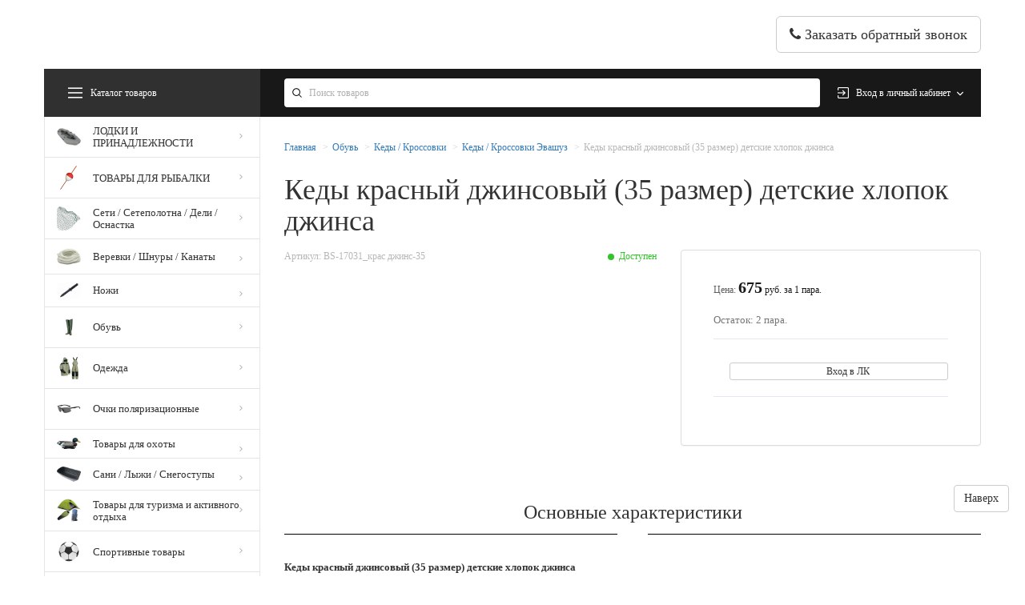

--- FILE ---
content_type: text/html; charset=UTF-8
request_url: https://volzanka-fishing.ru/product/kedy-krasnyj-dzinsovyj-35-razmer-detskie-hlopok-dzinsa-4
body_size: 21590
content:
<!DOCTYPE html>
<html lang="ru">
<head>
    <link rel="shortcut icon" href="/favicon.ico" type="image/x-icon">
    <link rel="icon" href="/favicon.ico" type="image/x-icon">
        <meta name="viewport" content="width=device-width">
    <meta name="yandex-verification" content="41f74913fc841019"/>
    <meta name="yandex-verification" content="5009f9d479e2ea57"/>
    <meta name="yandex-verification" content="7933adfe489cfc3e"/>
    <meta charset="UTF-8">
    <!-- <meta name="viewport" content="width=device-width, initial-scale=1"> -->
    <meta name="csrf-param" content="_csrf">
    <meta name="csrf-token" content="rpBfRbhhIDC8R-XQwCAxwVBqLkpncKxOZg3BbgTrFu__4ikN-ioQVYwxroLxcVW2FjtofA5D9AUcbOwba4VdsA==">
    <title>Кеды красный джинсовый (35 размер) детские хлопок джинса - купить недорого в Москве, цена в интернет магазине Autobox24</title>
    <meta name="description" content="�� Кеды красный джинсовый (35 размер) детские хлопок джинса в наличие в Москве в интернет-магазине Автобокс24.�� Низкие цены! Фото! Отзывы! Заказать по телефону ☎️ 8 (495) 111-11-11.">
<link href="https://volzanka-fishing.ru/product/kedy-krasnyj-dzinsovyj-35-razmer-detskie-hlopok-dzinsa-4" rel="canonical">
<link href="/assets/1030faee/assets/owl.carousel.min.css?v=1561370876" rel="stylesheet">
<link href="/assets/4959ba86/jquery.fancybox.css?v=1561370877" rel="stylesheet">
<link href="/assets/304e5e10/css/style.css?v=1561370878" rel="stylesheet">
<link href="/assets/59335dce/css/bootstrap.css?v=1469461915" rel="stylesheet">
<link href="/js/nouislider/nouislider.css?v=1561395536" rel="stylesheet">
<link href="/assets/a3475931/stylesheets/jquery.growl.css?v=1561370900" rel="stylesheet">
<link href="/assets/2fef4d0f/css/owl.carousel.min.css?v=1561395534" rel="stylesheet">
<link href="/assets/2fef4d0f/css/style.css?v=1572164023" rel="stylesheet">
<link href="/assets/692d3f3e/css/select2.css?v=1561370841" rel="stylesheet">
<link href="/assets/692d3f3e/css/select2-addl.css?v=1561370841" rel="stylesheet">
<link href="/assets/46366d2d/ladda-themeless.min.css?v=1517771779" rel="stylesheet">
<link href="/assets/42fb51bd/sweetalert2.min.css?v=1499768256" rel="stylesheet">
<link href="/assets/16bfc86d/css/style.css?v=1561370888" rel="stylesheet">
<link href="/assets/e3c38535/css/typeahead.css?v=1561370861" rel="stylesheet">
<link href="/assets/e3c38535/css/typeahead-kv.css?v=1561370861" rel="stylesheet">
<link href="/assets/b2f1da8f/css/kv-widgets.css?v=1561370840" rel="stylesheet">
<script>window.typeahead_7864e59a = {"highlight":true};
</script>    <style>
            </style>
        <link href="https://maxcdn.bootstrapcdn.com/font-awesome/4.7.0/css/font-awesome.min.css" rel="stylesheet"
          integrity="sha384-wvfXpqpZZVQGK6TAh5PVlGOfQNHSoD2xbE+QkPxCAFlNEevoEH3Sl0sibVcOQVnN" crossorigin="anonymous">
</head>
<body class="page-product-kedy-krasnyj-dzinsovyj-35-razmer-detskie-hlopok-dzinsa-4">

<header class="header">
    <div class="top_headline">
        <div class="container">
                    </div>
    </div>
    <div class="header_headline">
        <div class="container">
            <div class="logotype_container">
                <div class="header_ham"></div>
                <div class="header_mobile_plate">
                                        <ul class="header_mobile_menu">
                                                                                                        <li data-cat="4588" img="">
                                <a href="/catalog/lodki-i-prinadleznosti">
                                    ЛОДКИ И ПРИНАДЛЕЖНОСТИ                                </a>
                                                                <ul>
                                                                                                                                                                                                <li>
                                            <a href="/catalog/lodki-i-prinadleznosti/klej-remkomplekty-zidkaa-latka">
                                                Клей / Ремкомплекты / Жидкая латка                                            </a>
                                            <ul>
                                                                                                                                            </ul>
                                        </li>
                                                                                                                    <li>
                                            <a href="/catalog/lodki-i-prinadleznosti/vesla-lopasti-prinadleznosti">
                                                Весла / Лопасти / Принадлежности                                            </a>
                                            <ul>
                                                                                                                                            </ul>
                                        </li>
                                                                                                                    <li>
                                            <a href="/catalog/lodki-i-prinadleznosti/spasatelnye-i-strahovocnye-sredstva">
                                                Спасательные и страховочные средства                                            </a>
                                            <ul>
                                                                                                                                                                                                        <li>
                                                        <a href="/catalog/lodki-i-prinadleznosti/spasatelnye-i-strahovocnye-sredstva/elemental"
                                                           class="category3ndlink">
                                                            Спасательные жилеты Элементаль                                                        </a>
                                                    </li>
                                                                                                                                                        <li>
                                                        <a href="/catalog/lodki-i-prinadleznosti/spasatelnye-i-strahovocnye-sredstva/spasatelnye-zilety-helios"
                                                           class="category3ndlink">
                                                            Спасательные жилеты Helios                                                        </a>
                                                    </li>
                                                                                            </ul>
                                        </li>
                                                                                                            </ul>
                            </li>
                                                                                <li data-cat="4595" img="">
                                <a href="/catalog/tovary-dla-rybalki">
                                    ТОВАРЫ ДЛЯ РЫБАЛКИ                                </a>
                                                                <ul>
                                                                                                                                                        <li>
                                            <a href="/catalog/tovary-dla-rybalki/udilisa-spinningi-rybolovnye-nabory">
                                                Удилища / Спиннинги / Рыболовные наборы                                            </a>
                                            <ul>
                                                                                                                                                                                                        <li>
                                                        <a href="/catalog/tovary-dla-rybalki/udilisa-spinningi-rybolovnye-nabory/teleskopiceskie"
                                                           class="category3ndlink">
                                                            Телескопические                                                        </a>
                                                    </li>
                                                                                                                                                        <li>
                                                        <a href="/catalog/tovary-dla-rybalki/udilisa-spinningi-rybolovnye-nabory/stekernye"
                                                           class="category3ndlink">
                                                            Штекерные                                                        </a>
                                                    </li>
                                                                                                                                                        <li>
                                                        <a href="/catalog/tovary-dla-rybalki/udilisa-spinningi-rybolovnye-nabory/bortovye-udilisa"
                                                           class="category3ndlink">
                                                            Бортовые удилища                                                        </a>
                                                    </li>
                                                                                                                                                        <li>
                                                        <a href="/catalog/tovary-dla-rybalki/udilisa-spinningi-rybolovnye-nabory/zapasnye-casti"
                                                           class="category3ndlink">
                                                            Запасные части для удилищ                                                        </a>
                                                    </li>
                                                                                            </ul>
                                        </li>
                                                                                                                    <li>
                                            <a href="/catalog/tovary-dla-rybalki/katuski">
                                                Катушки                                            </a>
                                            <ul>
                                                                                                                                                                                                        <li>
                                                        <a href="/catalog/tovary-dla-rybalki/katuski/katuski-bezynercionnye"
                                                           class="category3ndlink">
                                                            Катушки безынерционные                                                        </a>
                                                    </li>
                                                                                                                                                        <li>
                                                        <a href="/catalog/tovary-dla-rybalki/katuski/katuski-inercionnye-multiplikatornye"
                                                           class="category3ndlink">
                                                            Катушки инерционные / мультипликаторные                                                        </a>
                                                    </li>
                                                                                                                                                        <li>
                                                        <a href="/catalog/tovary-dla-rybalki/katuski/katuski-provodocnye"
                                                           class="category3ndlink">
                                                            Катушки проводочные                                                        </a>
                                                    </li>
                                                                                                                                                        <li>
                                                        <a href="/catalog/tovary-dla-rybalki/katuski/smazka"
                                                           class="category3ndlink">
                                                            Смазка                                                        </a>
                                                    </li>
                                                                                            </ul>
                                        </li>
                                                                                                                    <li>
                                            <a href="/catalog/tovary-dla-rybalki/leska-pletenye-snury">
                                                Леска / плетеные шнуры                                            </a>
                                            <ul>
                                                                                                                                                                                                        <li>
                                                        <a href="/catalog/tovary-dla-rybalki/leska-pletenye-snury/monofilnaa-leska"
                                                           class="category3ndlink">
                                                            Монофильная леска                                                        </a>
                                                    </li>
                                                                                                                                                        <li>
                                                        <a href="/catalog/tovary-dla-rybalki/leska-pletenye-snury/pletennye-snury"
                                                           class="category3ndlink">
                                                            Плетенные шнуры                                                        </a>
                                                    </li>
                                                                                                                                                        <li>
                                                        <a href="/catalog/tovary-dla-rybalki/leska-pletenye-snury/fluorokarbon"
                                                           class="category3ndlink">
                                                            Флюорокарбон                                                        </a>
                                                    </li>
                                                                                            </ul>
                                        </li>
                                                                                                                    <li>
                                            <a href="/catalog/tovary-dla-rybalki/krucki">
                                                Крючки                                            </a>
                                            <ul>
                                                                                                                                                                                                                                                            <li>
                                                        <a href="/catalog/tovary-dla-rybalki/krucki/odinarnye"
                                                           class="category3ndlink">
                                                            Одинарные                                                        </a>
                                                    </li>
                                                                                                                                                        <li>
                                                        <a href="/catalog/tovary-dla-rybalki/krucki/ofsetnye"
                                                           class="category3ndlink">
                                                            Офсетные                                                        </a>
                                                    </li>
                                                                                                                                                        <li>
                                                        <a href="/catalog/tovary-dla-rybalki/krucki/trojniki"
                                                           class="category3ndlink">
                                                            Тройники                                                        </a>
                                                    </li>
                                                                                            </ul>
                                        </li>
                                                                                                                    <li>
                                            <a href="/catalog/tovary-dla-rybalki/primanki">
                                                Приманки                                            </a>
                                            <ul>
                                                                                                                                                                                                        <li>
                                                        <a href="/catalog/tovary-dla-rybalki/primanki/blesny"
                                                           class="category3ndlink">
                                                            Блесны                                                        </a>
                                                    </li>
                                                                                                                                                        <li>
                                                        <a href="/catalog/tovary-dla-rybalki/primanki/voblery"
                                                           class="category3ndlink">
                                                            Воблеры                                                        </a>
                                                    </li>
                                                                                                                                                        <li>
                                                        <a href="/catalog/tovary-dla-rybalki/primanki/kalmarnicy-dv-fisher"
                                                           class="category3ndlink">
                                                            Кальмарницы DV Fisher                                                        </a>
                                                    </li>
                                                                                                                                                                                                                                                                <li>
                                                        <a href="/catalog/tovary-dla-rybalki/primanki/magkie-primanki"
                                                           class="category3ndlink">
                                                            Мягкие приманки                                                        </a>
                                                    </li>
                                                                                                                                                        <li>
                                                        <a href="/catalog/tovary-dla-rybalki/primanki/nasadki-iskusstvennye-nasadki"
                                                           class="category3ndlink">
                                                            Насадки / Искусственные насадки                                                        </a>
                                                    </li>
                                                                                                                                                        <li>
                                                        <a href="/catalog/tovary-dla-rybalki/primanki/baits-strike-pro"
                                                           class="category3ndlink">
                                                            Baits Strike Pro                                                        </a>
                                                    </li>
                                                                                            </ul>
                                        </li>
                                                                                                                    <li>
                                            <a href="/catalog/tovary-dla-rybalki/gruza-dziggolovki-ceburaski-kormuski-rakety">
                                                Груза / Джигголовки / Чебурашки / Кормушки / Ракеты                                            </a>
                                            <ul>
                                                                                                                                                                                                        <li>
                                                        <a href="/catalog/tovary-dla-rybalki/gruza-dziggolovki-ceburaski-kormuski-rakety/gruza"
                                                           class="category3ndlink">
                                                            Груза                                                        </a>
                                                    </li>
                                                                                                                                                                                                            <li>
                                                        <a href="/catalog/tovary-dla-rybalki/gruza-dziggolovki-ceburaski-kormuski-rakety/kormuski"
                                                           class="category3ndlink">
                                                            Кормушки                                                        </a>
                                                    </li>
                                                                                                                                                        <li>
                                                        <a href="/catalog/tovary-dla-rybalki/gruza-dziggolovki-ceburaski-kormuski-rakety/rakety"
                                                           class="category3ndlink">
                                                            Ракеты                                                        </a>
                                                    </li>
                                                                                                                                                        <li>
                                                        <a href="/catalog/tovary-dla-rybalki/gruza-dziggolovki-ceburaski-kormuski-rakety/skolzasie-gruza"
                                                           class="category3ndlink">
                                                            Скользящие груза                                                        </a>
                                                    </li>
                                                                                                                                                                                                    </ul>
                                        </li>
                                                                                                                    <li>
                                            <a href="/catalog/tovary-dla-rybalki/prikormka-aromatizatory-bojly-pellets-dobavki">
                                                Прикормка / Ароматизаторы / Бойлы / Пеллетс / Добавки                                            </a>
                                            <ul>
                                                                                                                                                                                                        <li>
                                                        <a href="/catalog/tovary-dla-rybalki/prikormka-aromatizatory-bojly-pellets-dobavki/aromatizatory"
                                                           class="category3ndlink">
                                                            Ароматизаторы                                                        </a>
                                                    </li>
                                                                                                                                                        <li>
                                                        <a href="/catalog/tovary-dla-rybalki/prikormka-aromatizatory-bojly-pellets-dobavki/bojly"
                                                           class="category3ndlink">
                                                            Бойлы                                                        </a>
                                                    </li>
                                                                                                                                                                                                            <li>
                                                        <a href="/catalog/tovary-dla-rybalki/prikormka-aromatizatory-bojly-pellets-dobavki/dobavki"
                                                           class="category3ndlink">
                                                            Добавки                                                        </a>
                                                    </li>
                                                                                                                                                        <li>
                                                        <a href="/catalog/tovary-dla-rybalki/prikormka-aromatizatory-bojly-pellets-dobavki/nasadki-kukuruza"
                                                           class="category3ndlink">
                                                            Насадки / Кукуруза                                                        </a>
                                                    </li>
                                                                                                                                                        <li>
                                                        <a href="/catalog/tovary-dla-rybalki/prikormka-aromatizatory-bojly-pellets-dobavki/pellets"
                                                           class="category3ndlink">
                                                            Пеллетс                                                        </a>
                                                    </li>
                                                                                                                                                        <li>
                                                        <a href="/catalog/tovary-dla-rybalki/prikormka-aromatizatory-bojly-pellets-dobavki/prikormka"
                                                           class="category3ndlink">
                                                            Прикормка                                                        </a>
                                                    </li>
                                                                                            </ul>
                                        </li>
                                                                                                                    <li>
                                            <a href="/catalog/tovary-dla-rybalki/osnastka">
                                                Оснастка                                            </a>
                                            <ul>
                                                                                                                                                                                                        <li>
                                                        <a href="/catalog/tovary-dla-rybalki/osnastka/antizakrucivateli"
                                                           class="category3ndlink">
                                                            Антизакручиватели                                                        </a>
                                                    </li>
                                                                                                                                                        <li>
                                                        <a href="/catalog/tovary-dla-rybalki/osnastka/bokovye-otvody"
                                                           class="category3ndlink">
                                                            Боковые отводы                                                        </a>
                                                    </li>
                                                                                                                                                        <li>
                                                        <a href="/catalog/tovary-dla-rybalki/osnastka/bombardy"
                                                           class="category3ndlink">
                                                            Бомбарды                                                        </a>
                                                    </li>
                                                                                                                                                        <li>
                                                        <a href="/catalog/tovary-dla-rybalki/osnastka/businy"
                                                           class="category3ndlink">
                                                            Бусины                                                        </a>
                                                    </li>
                                                                                                                                                        <li>
                                                        <a href="/catalog/tovary-dla-rybalki/osnastka/vertlugi-karabiny-zavodnye-kolca-tulpany-kolca"
                                                           class="category3ndlink">
                                                            Вертлюги / карабины / заводные кольца / тюльпаны / кольца                                                        </a>
                                                    </li>
                                                                                                                                                        <li>
                                                        <a href="/catalog/tovary-dla-rybalki/osnastka/gotovye-osnastki-montazi"
                                                           class="category3ndlink">
                                                            Готовые оснастки / монтажи                                                        </a>
                                                    </li>
                                                                                                                                                        <li>
                                                        <a href="/catalog/tovary-dla-rybalki/osnastka/zastezki"
                                                           class="category3ndlink">
                                                            Застежки                                                        </a>
                                                    </li>
                                                                                                                                                        <li>
                                                        <a href="/catalog/tovary-dla-rybalki/osnastka/kembriki"
                                                           class="category3ndlink">
                                                            Кембрики                                                        </a>
                                                    </li>
                                                                                                                                                        <li>
                                                        <a href="/catalog/tovary-dla-rybalki/osnastka/klipsy-konusy-vtulki"
                                                           class="category3ndlink">
                                                            Клипсы / Конусы/ Втулки                                                        </a>
                                                    </li>
                                                                                                                                                        <li>
                                                        <a href="/catalog/tovary-dla-rybalki/osnastka/ledkory"
                                                           class="category3ndlink">
                                                            Ледкоры                                                        </a>
                                                    </li>
                                                                                                                                                        <li>
                                                        <a href="/catalog/tovary-dla-rybalki/osnastka/morskaa-osnastka"
                                                           class="category3ndlink">
                                                            Морская оснастка                                                        </a>
                                                    </li>
                                                                                                                                                        <li>
                                                        <a href="/catalog/tovary-dla-rybalki/osnastka/pva"
                                                           class="category3ndlink">
                                                            ПВА                                                        </a>
                                                    </li>
                                                                                                                                                        <li>
                                                        <a href="/catalog/tovary-dla-rybalki/osnastka/povodki-povodkovyj-material-obzimnye-trubki"
                                                           class="category3ndlink">
                                                            Поводки / Поводковый материал / Обжимные трубки                                                        </a>
                                                    </li>
                                                                                                                                                        <li>
                                                        <a href="/catalog/tovary-dla-rybalki/osnastka/poplavki-konnektory-skolzasij-krepez"
                                                           class="category3ndlink">
                                                            Поплавки / Коннекторы / Скользящий крепеж                                                        </a>
                                                    </li>
                                                                                                                                                                                                            <li>
                                                        <a href="/catalog/tovary-dla-rybalki/osnastka/stopora-kreplenia-dla-primanok"
                                                           class="category3ndlink">
                                                            Стопора / Крепления для приманок                                                        </a>
                                                    </li>
                                                                                                                                                        <li>
                                                        <a href="/catalog/tovary-dla-rybalki/osnastka/termousadocnye-trubki"
                                                           class="category3ndlink">
                                                            Термоусадочные трубки                                                        </a>
                                                    </li>
                                                                                                                                                        <li>
                                                        <a href="/catalog/tovary-dla-rybalki/osnastka/fidernyj-amortizator-fidergum"
                                                           class="category3ndlink">
                                                            Фидерный амортизатор (Фидергум)                                                        </a>
                                                    </li>
                                                                                            </ul>
                                        </li>
                                                                                                                    <li>
                                            <a href="/catalog/tovary-dla-rybalki/aksessuary">
                                                Аксессуары                                            </a>
                                            <ul>
                                                                                                                                                                                                        <li>
                                                        <a href="/catalog/tovary-dla-rybalki/aksessuary/aksessuary-eastshark"
                                                           class="category3ndlink">
                                                            Аксессуары EASTSHARK                                                        </a>
                                                    </li>
                                                                                                                                                        <li>
                                                        <a href="/catalog/tovary-dla-rybalki/aksessuary/aksessuary-ideafisher"
                                                           class="category3ndlink">
                                                            Аксессуары IdeaFisher                                                        </a>
                                                    </li>
                                                                                                                                                                                                            <li>
                                                        <a href="/catalog/tovary-dla-rybalki/aksessuary/vedra-i-emkosti-dla-prikorma-zivca"
                                                           class="category3ndlink">
                                                            Ведра и емкости для прикорма / живца                                                        </a>
                                                    </li>
                                                                                                                                                        <li>
                                                        <a href="/catalog/tovary-dla-rybalki/aksessuary/vesy"
                                                           class="category3ndlink">
                                                            Весы                                                        </a>
                                                    </li>
                                                                                                                                                        <li>
                                                        <a href="/catalog/tovary-dla-rybalki/aksessuary/instrumenty"
                                                           class="category3ndlink">
                                                            Инструменты                                                        </a>
                                                    </li>
                                                                                                                                                        <li>
                                                        <a href="/catalog/tovary-dla-rybalki/aksessuary/korobki-asiki-kany"
                                                           class="category3ndlink">
                                                            Коробки / Ящики / Каны                                                        </a>
                                                    </li>
                                                                                                                                                        <li>
                                                        <a href="/catalog/tovary-dla-rybalki/aksessuary/laki"
                                                           class="category3ndlink">
                                                            Лаки                                                        </a>
                                                    </li>
                                                                                                                                                        <li>
                                                        <a href="/catalog/tovary-dla-rybalki/aksessuary/motovila-povodocnicy"
                                                           class="category3ndlink">
                                                            Мотовила / Поводочницы                                                        </a>
                                                    </li>
                                                                                                                                                        <li>
                                                        <a href="/catalog/tovary-dla-rybalki/aksessuary/penka"
                                                           class="category3ndlink">
                                                            Пенка                                                        </a>
                                                    </li>
                                                                                                                                                        <li>
                                                        <a href="/catalog/tovary-dla-rybalki/aksessuary/podsaceki-sadki-kukany"
                                                           class="category3ndlink">
                                                            Подсачеки / Садки / Куканы                                                        </a>
                                                    </li>
                                                                                                                                                        <li>
                                                        <a href="/catalog/tovary-dla-rybalki/aksessuary/podstavki-stojki-rod-pod-kreplenia"
                                                           class="category3ndlink">
                                                            Подставки / Стойки / Род-под / Крепления                                                        </a>
                                                    </li>
                                                                                                                                                        <li>
                                                        <a href="/catalog/tovary-dla-rybalki/aksessuary/signalizatory-poklevki-bubenciki-svetlacki"
                                                           class="category3ndlink">
                                                            Сигнализаторы поклевки / Бубенчики / Светлячки                                                        </a>
                                                    </li>
                                                                                                                                                                                                    </ul>
                                        </li>
                                                                                                                    <li>
                                            <a href="/catalog/tovary-dla-rybalki/rukzaki-sumki-tubusy-cehly">
                                                Рюкзаки / Сумки / Тубусы / Чехлы                                            </a>
                                            <ul>
                                                                                                                                                                                                        <li>
                                                        <a href="/catalog/tovary-dla-rybalki/rukzaki-sumki-tubusy-cehly/aquatic"
                                                           class="category3ndlink">
                                                            Aquatic                                                        </a>
                                                    </li>
                                                                                                                                                        <li>
                                                        <a href="/catalog/tovary-dla-rybalki/rukzaki-sumki-tubusy-cehly/ideafisher"
                                                           class="category3ndlink">
                                                            Ideafisher                                                        </a>
                                                    </li>
                                                                                                                                                        <li>
                                                        <a href="/catalog/tovary-dla-rybalki/rukzaki-sumki-tubusy-cehly/rukzaki-sumki"
                                                           class="category3ndlink">
                                                            Рюкзаки / Сумки                                                        </a>
                                                    </li>
                                                                                                                                                        <li>
                                                        <a href="/catalog/tovary-dla-rybalki/rukzaki-sumki-tubusy-cehly/cehly-dla-katusek"
                                                           class="category3ndlink">
                                                            Чехлы для катушек                                                        </a>
                                                    </li>
                                                                                                                                                        <li>
                                                        <a href="/catalog/tovary-dla-rybalki/rukzaki-sumki-tubusy-cehly/cehly-dla-udilis-tubusy-dla-udilis"
                                                           class="category3ndlink">
                                                            Чехлы для удилищ / Тубусы для удилищ                                                        </a>
                                                    </li>
                                                                                            </ul>
                                        </li>
                                                                    </ul>
                            </li>
                                                                                <li data-cat="4958" img="">
                                <a href="/catalog/seti-setepolotna-deli-osnastka">
                                    Сети / Сетеполотна / Дели / Оснастка                                </a>
                                                                <ul>
                                                                                                                                                        <li>
                                            <a href="/catalog/seti-setepolotna-deli-osnastka/bredni-osnasennye">
                                                Бредни оснащенные                                            </a>
                                            <ul>
                                                                                                                                            </ul>
                                        </li>
                                                                                                                                                            <li>
                                            <a href="/catalog/seti-setepolotna-deli-osnastka/deli-kapronovye-bezuzlovye-dla-sadkov-merez-i-ogr">
                                                Дели капроновые безузловые для садков, мереж и огр                                            </a>
                                            <ul>
                                                                                                                                            </ul>
                                        </li>
                                                                                                                    <li>
                                            <a href="/catalog/seti-setepolotna-deli-osnastka/poplavki-dla-osnasenia-setej">
                                                Поплавки для оснащения сетей                                            </a>
                                            <ul>
                                                                                                                                                                                                        <li>
                                                        <a href="/catalog/seti-setepolotna-deli-osnastka/poplavki-dla-osnasenia-setej/poplavki-iz-pvh-petrokanat"
                                                           class="category3ndlink">
                                                            Поплавки из ПВХ Петроканат                                                        </a>
                                                    </li>
                                                                                                                                                        <li>
                                                        <a href="/catalog/seti-setepolotna-deli-osnastka/poplavki-dla-osnasenia-setej/poplavki-iz-polistirola-petrokanat"
                                                           class="category3ndlink">
                                                            Поплавки из полистирола Петроканат                                                        </a>
                                                    </li>
                                                                                            </ul>
                                        </li>
                                                                                                                    <li>
                                            <a href="/catalog/seti-setepolotna-deli-osnastka/setepolotna-iz-leski-mononit">
                                                Сетеполотна из лески (мононить)                                            </a>
                                            <ul>
                                                                                                                                            </ul>
                                        </li>
                                                                                                                    <li>
                                            <a href="/catalog/seti-setepolotna-deli-osnastka/setepolotna-iz-skrucennoj-leski-multi-mononit">
                                                Сетеполотна из скрученной лески (мульти-мононить)                                            </a>
                                            <ul>
                                                                                                                                            </ul>
                                        </li>
                                                                                                                    <li>
                                            <a href="/catalog/seti-setepolotna-deli-osnastka/setepolotna-kapron">
                                                Сетеполотна капрон                                            </a>
                                            <ul>
                                                                                                                                            </ul>
                                        </li>
                                                                                                                    <li>
                                            <a href="/catalog/seti-setepolotna-deli-osnastka/seti-profi-promyslovye-momoi-aponia">
                                                Сети PROFI промысловые Momoi Япония                                            </a>
                                            <ul>
                                                                                                                                            </ul>
                                        </li>
                                                                                                                    <li>
                                            <a href="/catalog/seti-setepolotna-deli-osnastka/seti-rybolovnye-osnasennye">
                                                Сети рыболовные оснащенные                                            </a>
                                            <ul>
                                                                                                                                            </ul>
                                        </li>
                                                                                                                                                            <li>
                                            <a href="/catalog/seti-setepolotna-deli-osnastka/celnoki-iglicki-setevazalnye">
                                                Челноки (иглички сетевязальные)                                            </a>
                                            <ul>
                                                                                                                                            </ul>
                                        </li>
                                                                                                                    <li>
                                            <a href="/catalog/seti-setepolotna-deli-osnastka/snury-dla-rybolovnyh-setej">
                                                Шнуры для рыболовных сетей                                            </a>
                                            <ul>
                                                                                                                                            </ul>
                                        </li>
                                                                                                            </ul>
                            </li>
                                                                                <li data-cat="4974" img="">
                                <a href="/catalog/verevki-snury-kanaty">
                                    Веревки / Шнуры / Канаты                                </a>
                                                                <ul>
                                                                                                                                                                                                                                                                                <li>
                                            <a href="/catalog/verevki-snury-kanaty/niti-kapronovye-vysokoprocnye-petrokanat">
                                                Нити капроновые высокопрочные Петроканат                                            </a>
                                            <ul>
                                                                                                                                            </ul>
                                        </li>
                                                                                                                                                            <li>
                                            <a href="/catalog/verevki-snury-kanaty/fal">
                                                Фал                                            </a>
                                            <ul>
                                                                                                                                            </ul>
                                        </li>
                                                                                                                                                                                                                                            <li>
                                            <a href="/catalog/verevki-snury-kanaty/snury-danline-petrokanat">
                                                Шнуры DANLINE Петроканат                                            </a>
                                            <ul>
                                                                                                                                                                                                                                                            <li>
                                                        <a href="/catalog/verevki-snury-kanaty/snury-danline-petrokanat/snury-danline-pletenye"
                                                           class="category3ndlink">
                                                            Шнуры DanLine плетеные                                                        </a>
                                                    </li>
                                                                                            </ul>
                                        </li>
                                                                                                                                                            <li>
                                            <a href="/catalog/verevki-snury-kanaty/snury-dla-osnasenia-lodok-i-katerov-petrokanat">
                                                Шнуры для оснащения лодок и катеров Петроканат                                            </a>
                                            <ul>
                                                                                                                                                                                                                                                                                                                                                                                                                        <li>
                                                        <a href="/catalog/verevki-snury-kanaty/snury-dla-osnasenia-lodok-i-katerov-petrokanat/snur-akornyj"
                                                           class="category3ndlink">
                                                            Шнур якорный                                                        </a>
                                                    </li>
                                                                                                                                                                                                    </ul>
                                        </li>
                                                                                                                                                            <li>
                                            <a href="/catalog/verevki-snury-kanaty/snury-standart-petrokanat">
                                                Шнуры Стандарт Петроканат                                            </a>
                                            <ul>
                                                                                                                                                                                                        <li>
                                                        <a href="/catalog/verevki-snury-kanaty/snury-standart-petrokanat/snur-standart-v-bolsih-bobinah-petrokanat"
                                                           class="category3ndlink">
                                                            Шнур "Стандарт" в больших бобинах Петроканат                                                        </a>
                                                    </li>
                                                                                                                                                                                                                                                                                                            </ul>
                                        </li>
                                                                                                                    <li>
                                            <a href="/catalog/verevki-snury-kanaty/snury-universal-petrokanat">
                                                Шнуры Универсал Петроканат                                            </a>
                                            <ul>
                                                                                                                                                                                                                                                            <li>
                                                        <a href="/catalog/verevki-snury-kanaty/snury-universal-petrokanat/snur-universal-na-kartockah-petrokanat"
                                                           class="category3ndlink">
                                                            Шнур "Универсал" на карточках Петроканат                                                        </a>
                                                    </li>
                                                                                                                                                </ul>
                                        </li>
                                                                    </ul>
                            </li>
                                                                                <li data-cat="5007" img="">
                                <a href="/catalog/nozi">
                                    Ножи                                </a>
                                                                <ul>
                                                                                                                                                        <li>
                                            <a href="/catalog/nozi/nozi-kosadaka">
                                                Ножи Kosadaka                                            </a>
                                            <ul>
                                                                                                                                            </ul>
                                        </li>
                                                                                                                    <li>
                                            <a href="/catalog/nozi/nozi-noks">
                                                Ножи НОКС                                            </a>
                                            <ul>
                                                                                                                                            </ul>
                                        </li>
                                                                                                                    <li>
                                            <a href="/catalog/nozi/nozi-g-zlatoust">
                                                Ножи г. Златоуст                                            </a>
                                            <ul>
                                                                                                                                            </ul>
                                        </li>
                                                                                                            </ul>
                            </li>
                                                                                <li data-cat="5012" img="">
                                <a href="/catalog/obuv">
                                    Обувь                                </a>
                                                                <ul>
                                                                                                                                                        <li>
                                            <a href="/catalog/obuv/polukombinezony-kombinezony">
                                                Полукомбинезоны / комбинезоны                                            </a>
                                            <ul>
                                                                                                                                                                                                                                                            <li>
                                                        <a href="/catalog/obuv/polukombinezony-kombinezony/torvi-g-moskva"
                                                           class="category3ndlink">
                                                            Полукомбинезоны / комбинезоны TORVI (г. Москва)                                                        </a>
                                                    </li>
                                                                                                                                                                                                            <li>
                                                        <a href="/catalog/obuv/polukombinezony-kombinezony/pskov-polimer"
                                                           class="category3ndlink">
                                                            Полукомбинезоны / комбинезоны Псков-Полимер                                                        </a>
                                                    </li>
                                                                                                                                                        <li>
                                                        <a href="/catalog/obuv/plasttrejd"
                                                           class="category3ndlink">
                                                            Полукомбинезоны / комбинезоны Пласт Трейд (Беларусь)                                                        </a>
                                                    </li>
                                                                                            </ul>
                                        </li>
                                                                                                                    <li>
                                            <a href="/catalog/obuv/bolotnye-sapogi">
                                                Болотные сапоги                                            </a>
                                            <ul>
                                                                                                                                                                                                        <li>
                                                        <a href="/catalog/obuv/bolotnye-sapogi/torvi-g-moskva"
                                                           class="category3ndlink">
                                                            Болотные сапоги TORVI (г. Москва)                                                        </a>
                                                    </li>
                                                                                                                                                        <li>
                                                        <a href="/catalog/obuv/bolotnye-sapogi/plast-trejd-belarus"
                                                           class="category3ndlink">
                                                            Болотные сапоги Пласт Трейд (Беларусь)                                                        </a>
                                                    </li>
                                                                                                                                                        <li>
                                                        <a href="/catalog/obuv/bolotnye-sapogi/pskov-polimer"
                                                           class="category3ndlink">
                                                            Болотные сапоги Псков-Полимер                                                        </a>
                                                    </li>
                                                                                                                                                        <li>
                                                        <a href="/catalog/obuv/bolotnye-sapogi/tomskie-sapogi"
                                                           class="category3ndlink">
                                                            Болотные сапоги Томские сапоги                                                        </a>
                                                    </li>
                                                                                            </ul>
                                        </li>
                                                                                                                    <li>
                                            <a href="/catalog/obuv/sapogi-obsego-naznacenia">
                                                Сапоги общего назначения                                            </a>
                                            <ul>
                                                                                                                                                                                                        <li>
                                                        <a href="/catalog/obuv/sapogi-obsego-naznacenia/demisezonnaa-obuv"
                                                           class="category3ndlink">
                                                            Демисезонная обувь                                                        </a>
                                                    </li>
                                                                                                                                                        <li>
                                                        <a href="/catalog/obuv/sapogi-obsego-naznacenia/zimnaa-obuv"
                                                           class="category3ndlink">
                                                            Зимняя обувь                                                        </a>
                                                    </li>
                                                                                                                                                        <li>
                                                        <a href="/catalog/obuv/sapogi-obsego-naznacenia/letnaa-obuv"
                                                           class="category3ndlink">
                                                            Летняя обувь                                                        </a>
                                                    </li>
                                                                                            </ul>
                                        </li>
                                                                                                                                                            <li>
                                            <a href="/catalog/obuv/vejdersy-botinki-pod-vejdersy">
                                                Вейдерсы / ботинки под вейдерсы                                            </a>
                                            <ul>
                                                                                                                                            </ul>
                                        </li>
                                                                                                                    <li>
                                            <a href="/catalog/obuv/galosi-sabo-tapocki">
                                                Галоши / Сабо / Тапочки                                            </a>
                                            <ul>
                                                                                                                                                                                                                                                                                                                <li>
                                                        <a href="/catalog/obuv/galosi-sabo-tapocki/plast-trejd-belarus"
                                                           class="category3ndlink">
                                                            Галоши / Сабо / Тапочки Пласт Трейд (Беларусь)                                                        </a>
                                                    </li>
                                                                                                                                                        <li>
                                                        <a href="/catalog/obuv/galosi-sabo-tapocki/pskov-polimer"
                                                           class="category3ndlink">
                                                            Галоши / Сабо / Тапочки Псков-Полимер                                                        </a>
                                                    </li>
                                                                                                                                                        <li>
                                                        <a href="/catalog/obuv/galosi-sabo-tapocki/galosi-sabo-tapocki-evasuz"
                                                           class="category3ndlink">
                                                            Галоши / Сабо / Тапочки Эвашуз                                                        </a>
                                                    </li>
                                                                                            </ul>
                                        </li>
                                                                                                                    <li>
                                            <a href="/catalog/obuv/kedy-krossovki">
                                                Кеды / Кроссовки                                            </a>
                                            <ul>
                                                                                                                                                                                                        <li>
                                                        <a href="/catalog/obuv/kedy-krossovki/zarina-ug"
                                                           class="category3ndlink">
                                                            Кеды / Кроссовки Зарина-Юг                                                        </a>
                                                    </li>
                                                                                                                                                        <li>
                                                        <a href="/catalog/obuv/kedy-krossovki/evasuz"
                                                           class="category3ndlink">
                                                            Кеды / Кроссовки Эвашуз                                                        </a>
                                                    </li>
                                                                                            </ul>
                                        </li>
                                                                                                                    <li>
                                            <a href="/catalog/obuv/soputstvuusie-tovary">
                                                Вкладыши / Утеплители                                            </a>
                                            <ul>
                                                                                                                                                                                                        <li>
                                                        <a href="/catalog/obuv/soputstvuusie-tovary/torvi-g-moskva"
                                                           class="category3ndlink">
                                                            Вкладыши / Утеплители TORVI (г. Москва)                                                        </a>
                                                    </li>
                                                                                                                                                        <li>
                                                        <a href="/catalog/obuv/soputstvuusie-tovary/barsprofi"
                                                           class="category3ndlink">
                                                            Вкладыши / Утеплители Барспрофи                                                        </a>
                                                    </li>
                                                                                                                                                        <li>
                                                        <a href="/catalog/obuv/soputstvuusie-tovary/darina"
                                                           class="category3ndlink">
                                                            Вкладыши / Утеплители Дарина                                                        </a>
                                                    </li>
                                                                                                                                                                                                            <li>
                                                        <a href="/catalog/obuv/soputstvuusie-tovary/pskov-polimer"
                                                           class="category3ndlink">
                                                            Вкладыши / Утеплители Псков-Полимер                                                        </a>
                                                    </li>
                                                                                                                                                </ul>
                                        </li>
                                                                                                                                                    </ul>
                            </li>
                                                                                <li data-cat="5083" img="">
                                <a href="/catalog/odezda">
                                    Одежда                                </a>
                                                                <ul>
                                                                                                                                                        <li>
                                            <a href="/catalog/odezda/letnaa-odezda">
                                                Летняя одежда                                            </a>
                                            <ul>
                                                                                                                                                                                                        <li>
                                                        <a href="/catalog/odezda/letnaa-odezda/odezda-vetrovlagozasitnaa"
                                                           class="category3ndlink">
                                                            Одежда ветровлагозащитная                                                        </a>
                                                    </li>
                                                                                                                                                        <li>
                                                        <a href="/catalog/odezda/letnaa-odezda/odezda-dla-zasity-ot-nasekomyh"
                                                           class="category3ndlink">
                                                            Одежда для защиты от насекомых                                                        </a>
                                                    </li>
                                                                                                                                                        <li>
                                                        <a href="/catalog/odezda/letnaa-odezda/odezda-obsego-naznacenia"
                                                           class="category3ndlink">
                                                            Одежда общего назначения                                                        </a>
                                                    </li>
                                                                                            </ul>
                                        </li>
                                                                                                                    <li>
                                            <a href="/catalog/odezda/demisezonnaa-odezda">
                                                Демисезонная одежда                                            </a>
                                            <ul>
                                                                                                                                                                                                        <li>
                                                        <a href="/catalog/odezda/demisezonnaa-odezda/nova-tour"
                                                           class="category3ndlink">
                                                            Демисезонная одежда Nova-Tour                                                        </a>
                                                    </li>
                                                                                                                                                                                                            <li>
                                                        <a href="/catalog/odezda/demisezonnaa-odezda/kosmo-teks"
                                                           class="category3ndlink">
                                                            Демисезонная одежда Космо-Текс                                                        </a>
                                                    </li>
                                                                                                                                                        <li>
                                                        <a href="/catalog/odezda/demisezonnaa-odezda/nova-teks-g-ekaterinburg"
                                                           class="category3ndlink">
                                                            Демисезонная одежда Нова-Текс (г. Екатеринбург)                                                        </a>
                                                    </li>
                                                                                                                                                                                                            <li>
                                                        <a href="/catalog/odezda/demisezonnaa-odezda/elemental"
                                                           class="category3ndlink">
                                                            Демисезонная одежда Элементаль                                                        </a>
                                                    </li>
                                                                                            </ul>
                                        </li>
                                                                                                                    <li>
                                            <a href="/catalog/odezda/zimnaa-odezda">
                                                Зимняя одежда                                            </a>
                                            <ul>
                                                                                                                                                                                                        <li>
                                                        <a href="/catalog/odezda/zimnaa-odezda/helios"
                                                           class="category3ndlink">
                                                            Зимняя одежда Helios                                                        </a>
                                                    </li>
                                                                                                                                                        <li>
                                                        <a href="/catalog/odezda/zimnaa-odezda/nova-tour"
                                                           class="category3ndlink">
                                                            Зимняя одежда Nova-Tour                                                        </a>
                                                    </li>
                                                                                                                                                        <li>
                                                        <a href="/catalog/odezda/zimnaa-odezda/arakasta"
                                                           class="category3ndlink">
                                                            Зимняя одежда Аракаста                                                        </a>
                                                    </li>
                                                                                                                                                        <li>
                                                        <a href="/catalog/odezda/zimnaa-odezda/kosmo-teks"
                                                           class="category3ndlink">
                                                            Зимняя одежда Космо-Текс                                                        </a>
                                                    </li>
                                                                                                                                                        <li>
                                                        <a href="/catalog/odezda/zimnaa-odezda/mida-g-habarovsk"
                                                           class="category3ndlink">
                                                            Зимняя одежда Мида (г. Хабаровск)                                                        </a>
                                                    </li>
                                                                                                                                                        <li>
                                                        <a href="/catalog/odezda/zimnaa-odezda/nova-teks-g-ekaterinburg"
                                                           class="category3ndlink">
                                                            Зимняя одежда Нова-Текс (г. Екатеринбург)                                                        </a>
                                                    </li>
                                                                                                                                                                                                            <li>
                                                        <a href="/catalog/odezda/zimnaa-odezda/cajka-gkostroma"
                                                           class="category3ndlink">
                                                            Зимняя одежда Чайка (г.Кострома)                                                        </a>
                                                    </li>
                                                                                                                                                        <li>
                                                        <a href="/catalog/odezda/zimnaa-odezda/elemental"
                                                           class="category3ndlink">
                                                            Зимняя одежда Элементаль                                                        </a>
                                                    </li>
                                                                                            </ul>
                                        </li>
                                                                                                                                                                                                    <li>
                                            <a href="/catalog/odezda/natelnoe-bele">
                                                Нательное белье                                            </a>
                                            <ul>
                                                                                                                                                                                                        <li>
                                                        <a href="/catalog/odezda/natelnoe-bele/termobele"
                                                           class="category3ndlink">
                                                            Термобелье                                                        </a>
                                                    </li>
                                                                                                                                                </ul>
                                        </li>
                                                                                                                    <li>
                                            <a href="/catalog/odezda/golovnye-ubory">
                                                Головные уборы                                            </a>
                                            <ul>
                                                                                                                                                                                                        <li>
                                                        <a href="/catalog/odezda/golovnye-ubory/zimnie"
                                                           class="category3ndlink">
                                                            Зимние                                                        </a>
                                                    </li>
                                                                                                                                                        <li>
                                                        <a href="/catalog/odezda/golovnye-ubory/letnie-demisezonnye"
                                                           class="category3ndlink">
                                                            Летние / демисезонные                                                        </a>
                                                    </li>
                                                                                            </ul>
                                        </li>
                                                                                                                    <li>
                                            <a href="/catalog/odezda/percatki-rukavicy-noski-nakolenniki">
                                                Перчатки / Рукавицы / Носки / Наколенники                                            </a>
                                            <ul>
                                                                                                                                                                                                                                                            <li>
                                                        <a href="/catalog/odezda/percatki-rukavicy-noski-nakolenniki/noski"
                                                           class="category3ndlink">
                                                            Носки                                                        </a>
                                                    </li>
                                                                                                                                                        <li>
                                                        <a href="/catalog/odezda/percatki-rukavicy-noski-nakolenniki/percatki-rukavicy"
                                                           class="category3ndlink">
                                                            Перчатки / Рукавицы                                                        </a>
                                                    </li>
                                                                                            </ul>
                                        </li>
                                                                    </ul>
                            </li>
                                                                                <li data-cat="5170" img="">
                                <a href="/catalog/ocki-polarizacionnye">
                                    Очки поляризационные                                </a>
                                                                <ul>
                                                                                                                                                                                                                                        <li>
                                            <a href="/catalog/ocki-polarizacionnye/ocki-polarizacionnye-kosadaka">
                                                Очки поляризационные Kosadaka                                            </a>
                                            <ul>
                                                                                                                                            </ul>
                                        </li>
                                                                                                            </ul>
                            </li>
                                                                                <li data-cat="5175" img="">
                                <a href="/catalog/tovary-dla-ohoty">
                                    Товары для охоты                                </a>
                                                                <ul>
                                                                                                                                                        <li>
                                            <a href="/catalog/tovary-dla-ohoty/tovary-dla-ohoty-tonar">
                                                Товары для охоты ТОНАР                                            </a>
                                            <ul>
                                                                                                                                            </ul>
                                        </li>
                                                                                                                    <li>
                                            <a href="/catalog/tovary-dla-ohoty/kapkany-g-barnaul">
                                                Капканы (г. Барнаул)                                            </a>
                                            <ul>
                                                                                                                                            </ul>
                                        </li>
                                                                    </ul>
                            </li>
                                                                                <li data-cat="5177" img="">
                                <a href="/catalog/sani-lyzi-snegostupy">
                                    Сани / Лыжи / Снегоступы                                </a>
                                                                <ul>
                                                                                                                                                        <li>
                                            <a href="/catalog/sani-lyzi-snegostupy/lyzi">
                                                Лыжи                                            </a>
                                            <ul>
                                                                                                                                            </ul>
                                        </li>
                                                                                                                    <li>
                                            <a href="/catalog/sani-lyzi-snegostupy/sani-iz-pnd-g-nabereznye-celny">
                                                Сани из ПНД (г. Набережные Челны)                                            </a>
                                            <ul>
                                                                                                                                            </ul>
                                        </li>
                                                                                                                    <li>
                                            <a href="/catalog/sani-lyzi-snegostupy/sani-ekstruzion">
                                                Сани Экструзион                                            </a>
                                            <ul>
                                                                                                                                            </ul>
                                        </li>
                                                                                                                    <li>
                                            <a href="/catalog/sani-lyzi-snegostupy/snegostupy">
                                                Снегоступы                                            </a>
                                            <ul>
                                                                                                                                            </ul>
                                        </li>
                                                                                                                    <li>
                                            <a href="/catalog/sani-lyzi-snegostupy/furnitura">
                                                Фурнитура                                            </a>
                                            <ul>
                                                                                                                                            </ul>
                                        </li>
                                                                    </ul>
                            </li>
                                                                                <li data-cat="5183" img="">
                                <a href="/catalog/tovary-dla-turizma-i-aktivnogo-otdyha">
                                    Товары для туризма и активного отдыха                                </a>
                                                                <ul>
                                                                                                                                                                                                <li>
                                            <a href="/catalog/tovary-dla-turizma-i-aktivnogo-otdyha/aksessuary">
                                                Аксессуары                                            </a>
                                            <ul>
                                                                                                                                                                                                                                                            <li>
                                                        <a href="/catalog/tovary-dla-turizma-i-aktivnogo-otdyha/aksessuary/aksessuary-tonar-1"
                                                           class="category3ndlink">
                                                            Аксессуары Тонар                                                        </a>
                                                    </li>
                                                                                                                                                </ul>
                                        </li>
                                                                                                                    <li>
                                            <a href="/catalog/tovary-dla-turizma-i-aktivnogo-otdyha/grelki">
                                                Грелки                                            </a>
                                            <ul>
                                                                                                                                            </ul>
                                        </li>
                                                                                                                    <li>
                                            <a href="/catalog/tovary-dla-turizma-i-aktivnogo-otdyha/kovriki-turisticeskie">
                                                Коврики туристические                                            </a>
                                            <ul>
                                                                                                                                                                                                        <li>
                                                        <a href="/catalog/tovary-dla-turizma-i-aktivnogo-otdyha/kovriki-turisticeskie/kovriki-turisticeskie-nova-tour"
                                                           class="category3ndlink">
                                                            Коврики туристические Nova-Tour                                                        </a>
                                                    </li>
                                                                                                                                                                                                    </ul>
                                        </li>
                                                                                                                    <li>
                                            <a href="/catalog/tovary-dla-turizma-i-aktivnogo-otdyha/mangaly-koptilni-kotelki">
                                                Мангалы / коптильни / котелки                                            </a>
                                            <ul>
                                                                                                                                            </ul>
                                        </li>
                                                                                                                    <li>
                                            <a href="/catalog/tovary-dla-turizma-i-aktivnogo-otdyha/mebel">
                                                Мебель                                            </a>
                                            <ul>
                                                                                                                                                                                                        <li>
                                                        <a href="/catalog/tovary-dla-turizma-i-aktivnogo-otdyha/mebel/mebel-kempingovaa-helios"
                                                           class="category3ndlink">
                                                            Мебель кемпинговая Helios                                                        </a>
                                                    </li>
                                                                                                                                                                                                                                                                <li>
                                                        <a href="/catalog/tovary-dla-turizma-i-aktivnogo-otdyha/mebel/turisticeskaa-mebel-cottus"
                                                           class="category3ndlink">
                                                            Мебель кемпинговая Cottus                                                        </a>
                                                    </li>
                                                                                            </ul>
                                        </li>
                                                                                                                    <li>
                                            <a href="/catalog/tovary-dla-turizma-i-aktivnogo-otdyha/palatki">
                                                Палатки                                            </a>
                                            <ul>
                                                                                                                                                                                                                                                                                                                <li>
                                                        <a href="/catalog/tovary-dla-turizma-i-aktivnogo-otdyha/palatki/palatki-tenty-nova-tour"
                                                           class="category3ndlink">
                                                            Палатки и тенты Nova-Tour                                                        </a>
                                                    </li>
                                                                                                                                                                                                            <li>
                                                        <a href="/catalog/tovary-dla-turizma-i-aktivnogo-otdyha/palatki/palatki-satry-tenty-helios"
                                                           class="category3ndlink">
                                                            Палатки / Шатры / Тенты Helios                                                        </a>
                                                    </li>
                                                                                            </ul>
                                        </li>
                                                                                                                                                            <li>
                                            <a href="/catalog/tovary-dla-turizma-i-aktivnogo-otdyha/posuda-podarocnye-nabory">
                                                Посуда / подарочные наборы                                            </a>
                                            <ul>
                                                                                                                                                                                                        <li>
                                                        <a href="/catalog/tovary-dla-turizma-i-aktivnogo-otdyha/posuda-podarocnye-nabory/noks"
                                                           class="category3ndlink">
                                                            Наборы Нокс                                                        </a>
                                                    </li>
                                                                                                                                                        <li>
                                                        <a href="/catalog/tovary-dla-turizma-i-aktivnogo-otdyha/posuda-podarocnye-nabory/posuda-helios"
                                                           class="category3ndlink">
                                                            Посуда Helios                                                        </a>
                                                    </li>
                                                                                                                                                        <li>
                                                        <a href="/catalog/tovary-dla-turizma-i-aktivnogo-otdyha/posuda-podarocnye-nabory/posuda-nova-tour"
                                                           class="category3ndlink">
                                                            Посуда Nova-tour                                                        </a>
                                                    </li>
                                                                                                                                                        <li>
                                                        <a href="/catalog/tovary-dla-turizma-i-aktivnogo-otdyha/posuda-podarocnye-nabory/posuda-ruspiknik"
                                                           class="category3ndlink">
                                                            Посуда Руспикник                                                        </a>
                                                    </li>
                                                                                            </ul>
                                        </li>
                                                                                                                    <li>
                                            <a href="/catalog/tovary-dla-turizma-i-aktivnogo-otdyha/rukzaki">
                                                Рюкзаки / Драйбеги                                            </a>
                                            <ul>
                                                                                                                                                                                                        <li>
                                                        <a href="/catalog/tovary-dla-turizma-i-aktivnogo-otdyha/rukzaki/drajbegi-rukzaki-helios"
                                                           class="category3ndlink">
                                                            Драйбеги / Рюкзаки Helios                                                        </a>
                                                    </li>
                                                                                                                                                        <li>
                                                        <a href="/catalog/tovary-dla-turizma-i-aktivnogo-otdyha/rukzaki/rukzaki-germomeski-bauly-koselki-nova-tour"
                                                           class="category3ndlink">
                                                            Рюкзаки / Гермомешки / Баулы / Кошельки Nova-Tour                                                        </a>
                                                    </li>
                                                                                                                                                </ul>
                                        </li>
                                                                                                                    <li>
                                            <a href="/catalog/tovary-dla-turizma-i-aktivnogo-otdyha/spalnye-meski">
                                                Спальные мешки                                            </a>
                                            <ul>
                                                                                                                                                                                                                                                            <li>
                                                        <a href="/catalog/tovary-dla-turizma-i-aktivnogo-otdyha/spalnye-meski/spalnye-meski-nova-tour"
                                                           class="category3ndlink">
                                                            Спальные мешки Nova-Tour                                                        </a>
                                                    </li>
                                                                                                                                                                                                                                                                <li>
                                                        <a href="/catalog/tovary-dla-turizma-i-aktivnogo-otdyha/spalnye-meski/spalnye-meski-poseidon-fish"
                                                           class="category3ndlink">
                                                            Спальные мешки POSEIDON FISH                                                        </a>
                                                    </li>
                                                                                            </ul>
                                        </li>
                                                                                                                    <li>
                                            <a href="/catalog/tovary-dla-turizma-i-aktivnogo-otdyha/termosy">
                                                Термосы                                            </a>
                                            <ul>
                                                                                                                                                                                                        <li>
                                                        <a href="/catalog/tovary-dla-turizma-i-aktivnogo-otdyha/termosy/izotermiceskie-sumki-arktika"
                                                           class="category3ndlink">
                                                            Изотермические сумки Арктика                                                        </a>
                                                    </li>
                                                                                                                                                        <li>
                                                        <a href="/catalog/tovary-dla-turizma-i-aktivnogo-otdyha/termosy/termos-biostal"
                                                           class="category3ndlink">
                                                            Термосы BIOSTAL                                                        </a>
                                                    </li>
                                                                                                                                                        <li>
                                                        <a href="/catalog/tovary-dla-turizma-i-aktivnogo-otdyha/termosy/termosy-mayer-boch"
                                                           class="category3ndlink">
                                                            Термосы MAYER & BOCH                                                        </a>
                                                    </li>
                                                                                                                                                        <li>
                                                        <a href="/catalog/tovary-dla-turizma-i-aktivnogo-otdyha/termosy/termosy-i-termokruzki-helios"
                                                           class="category3ndlink">
                                                            Термосы и термокружки Helios                                                        </a>
                                                    </li>
                                                                                                                                                        <li>
                                                        <a href="/catalog/tovary-dla-turizma-i-aktivnogo-otdyha/termosy/termosy-i-termokruzki-arktika"
                                                           class="category3ndlink">
                                                            Термосы и термокружки Арктика                                                        </a>
                                                    </li>
                                                                                                                                                </ul>
                                        </li>
                                                                                                                                                            <li>
                                            <a href="/catalog/tovary-dla-turizma-i-aktivnogo-otdyha/fonari">
                                                Фонари                                            </a>
                                            <ul>
                                                                                                                                                                                                        <li>
                                                        <a href="/catalog/tovary-dla-turizma-i-aktivnogo-otdyha/fonari/noks"
                                                           class="category3ndlink">
                                                            Фонари Нокс                                                        </a>
                                                    </li>
                                                                                                                                                        <li>
                                                        <a href="/catalog/tovary-dla-turizma-i-aktivnogo-otdyha/fonari/fonari-dv-fisher"
                                                           class="category3ndlink">
                                                            Фонари DV Fisher                                                        </a>
                                                    </li>
                                                                                                                                                        <li>
                                                        <a href="/catalog/tovary-dla-turizma-i-aktivnogo-otdyha/fonari/fonari-helios"
                                                           class="category3ndlink">
                                                            Фонари Helios                                                        </a>
                                                    </li>
                                                                                                                                                </ul>
                                        </li>
                                                                    </ul>
                            </li>
                                                                                <li data-cat="5239" img="">
                                <a href="/catalog/sportivnye-tovary">
                                    Спортивные товары                                </a>
                                                                <ul>
                                                                                                                                                        <li>
                                            <a href="/catalog/sportivnye-tovary/lasty-torvi">
                                                Ласты TORVI                                            </a>
                                            <ul>
                                                                                                                                            </ul>
                                        </li>
                                                                    </ul>
                            </li>
                                                                                <li data-cat="5241" img="">
                                <a href="/catalog/torgovoe-oborudovanie">
                                    Торговое оборудование                                </a>
                                                                <ul>
                                                                                                        </ul>
                            </li>
                                                                                                            <li data-cat="5244" img="">
                                <a href="/catalog/tovary-dla-zimnej-rybalki">
                                    Товары для Зимней рыбалки                                </a>
                                                                <ul>
                                                                                                                                                        <li>
                                            <a href="/catalog/tovary-dla-zimnej-rybalki/zimnie-palatki">
                                                Зимние палатки                                            </a>
                                            <ul>
                                                                                                                                                                                                                                                                                                                <li>
                                                        <a href="/catalog/tovary-dla-zimnej-rybalki/zimnie-palatki/zimnie-palatki-jp"
                                                           class="category3ndlink">
                                                            Зимние палатки JP                                                        </a>
                                                    </li>
                                                                                                                                                        <li>
                                                        <a href="/catalog/tovary-dla-zimnej-rybalki/zimnie-palatki/zimnie-palatki-lotos"
                                                           class="category3ndlink">
                                                            Зимние палатки Lotos                                                        </a>
                                                    </li>
                                                                                                                                                                                                    </ul>
                                        </li>
                                                                                                                    <li>
                                            <a href="/catalog/tovary-dla-zimnej-rybalki/zimnie-primanki">
                                                Приманки зимние                                            </a>
                                            <ul>
                                                                                                                                                                                                        <li>
                                                        <a href="/catalog/tovary-dla-zimnej-rybalki/zimnie-primanki/balansiry"
                                                           class="category3ndlink">
                                                            Балансиры                                                        </a>
                                                    </li>
                                                                                                                                                        <li>
                                                        <a href="/catalog/tovary-dla-zimnej-rybalki/zimnie-primanki/kraby"
                                                           class="category3ndlink">
                                                            Крабы                                                        </a>
                                                    </li>
                                                                                                                                                        <li>
                                                        <a href="/catalog/tovary-dla-zimnej-rybalki/zimnie-primanki/mormyski"
                                                           class="category3ndlink">
                                                            Мормышки                                                        </a>
                                                    </li>
                                                                                                                                                        <li>
                                                        <a href="/catalog/tovary-dla-zimnej-rybalki/zimnie-primanki/muski-zimnie"
                                                           class="category3ndlink">
                                                            Мушки зимние                                                        </a>
                                                    </li>
                                                                                                                                                                                                            <li>
                                                        <a href="/catalog/tovary-dla-zimnej-rybalki/zimnie-primanki/sabiki"
                                                           class="category3ndlink">
                                                            Сабики                                                        </a>
                                                    </li>
                                                                                                                                                                                                            <li>
                                                        <a href="/catalog/tovary-dla-zimnej-rybalki/zimnie-primanki/bulery-jp"
                                                           class="category3ndlink">
                                                            Булеры JP                                                        </a>
                                                    </li>
                                                                                                                                                </ul>
                                        </li>
                                                                                                                    <li>
                                            <a href="/catalog/tovary-dla-zimnej-rybalki/bagry-i-cerpaki">
                                                Багры и черпаки                                            </a>
                                            <ul>
                                                                                                                                            </ul>
                                        </li>
                                                                                                                    <li>
                                            <a href="/catalog/tovary-dla-zimnej-rybalki/zerlicy">
                                                Жерлицы                                            </a>
                                            <ul>
                                                                                                                                                                                                        <li>
                                                        <a href="/catalog/tovary-dla-zimnej-rybalki/zerlicy/tonar"
                                                           class="category3ndlink">
                                                            Жерлицы Тонар                                                        </a>
                                                    </li>
                                                                                            </ul>
                                        </li>
                                                                                                                    <li>
                                            <a href="/catalog/tovary-dla-zimnej-rybalki/zimnie-udilisa">
                                                Зимние удилища                                            </a>
                                            <ul>
                                                                                                                                                                                                        <li>
                                                        <a href="/catalog/tovary-dla-zimnej-rybalki/zimnie-udilisa/zimnie-udilisa-grifon"
                                                           class="category3ndlink">
                                                            Зимние удилища Grifon                                                        </a>
                                                    </li>
                                                                                                                                                        <li>
                                                        <a href="/catalog/tovary-dla-zimnej-rybalki/zimnie-udilisa/zimnie-udilisa-jp"
                                                           class="category3ndlink">
                                                            Зимние удилища JP                                                        </a>
                                                    </li>
                                                                                                                                                                                                                                                        </ul>
                                        </li>
                                                                                                                                                            <li>
                                            <a href="/catalog/tovary-dla-zimnej-rybalki/ledobury-nozi-adaptery-cehly">
                                                Ледобуры / Ножи / Адаптеры / Чехлы                                            </a>
                                            <ul>
                                                                                                                                                                                                        <li>
                                                        <a href="/catalog/tovary-dla-zimnej-rybalki/ledobury-nozi-adaptery-cehly/zapasnye-casti"
                                                           class="category3ndlink">
                                                            Запасные части                                                        </a>
                                                    </li>
                                                                                                                                                        <li>
                                                        <a href="/catalog/tovary-dla-zimnej-rybalki/ledobury-nozi-adaptery-cehly/ledobury-adaptery-udliniteli"
                                                           class="category3ndlink">
                                                            Ледобуры / Адаптеры / Удлинители                                                        </a>
                                                    </li>
                                                                                                                                                        <li>
                                                        <a href="/catalog/tovary-dla-zimnej-rybalki/ledobury-nozi-adaptery-cehly/nozi-dla-ledobura"
                                                           class="category3ndlink">
                                                            Ножи для ледобура                                                        </a>
                                                    </li>
                                                                                                                                                        <li>
                                                        <a href="/catalog/tovary-dla-zimnej-rybalki/ledobury-nozi-adaptery-cehly/cehly-i-futlary"
                                                           class="category3ndlink">
                                                            Чехлы и футляры                                                        </a>
                                                    </li>
                                                                                            </ul>
                                        </li>
                                                                                                                                                            <li>
                                            <a href="/catalog/tovary-dla-zimnej-rybalki/otcepy">
                                                Отцепы                                            </a>
                                            <ul>
                                                                                                                                            </ul>
                                        </li>
                                                                                                                    <li>
                                            <a href="/catalog/tovary-dla-zimnej-rybalki/pesni">
                                                Пешни                                            </a>
                                            <ul>
                                                                                                                                                                                                        <li>
                                                        <a href="/catalog/tovary-dla-zimnej-rybalki/pesni/tonar"
                                                           class="category3ndlink">
                                                            Пешни Тонар                                                        </a>
                                                    </li>
                                                                                            </ul>
                                        </li>
                                                                                                                    <li>
                                            <a href="/catalog/tovary-dla-zimnej-rybalki/storozki-kivki">
                                                Сторожки / Кивки                                            </a>
                                            <ul>
                                                                                                                                                                                                        <li>
                                                        <a href="/catalog/tovary-dla-zimnej-rybalki/storozki-kivki/storozki-cottus"
                                                           class="category3ndlink">
                                                            Сторожки Cottus                                                        </a>
                                                    </li>
                                                                                                                                                                                                                                                        </ul>
                                        </li>
                                                                                                                    <li>
                                            <a href="/catalog/tovary-dla-zimnej-rybalki/leska-zimnaa">
                                                Леска зимняя / Плетенные шнуры зимние                                            </a>
                                            <ul>
                                                                                                                                                                                                        <li>
                                                        <a href="/catalog/tovary-dla-zimnej-rybalki/leska-zimnaa/monofilnaa-zimnaa-leska"
                                                           class="category3ndlink">
                                                            Монофильная зимняя леска                                                        </a>
                                                    </li>
                                                                                                                                                        <li>
                                                        <a href="/catalog/tovary-dla-zimnej-rybalki/leska-zimnaa/pletennye-snury-zimnie"
                                                           class="category3ndlink">
                                                            Плетенные шнуры зимние                                                        </a>
                                                    </li>
                                                                                            </ul>
                                        </li>
                                                                    </ul>
                            </li>
                                                <li>
                            <a href="/kontakty">Контакты</a>
                        </li>
                    </ul>
                                        <div class="mobile-header__links">
                                            </div>
                    <div class="header_headline__callback">
                        <a class="btn btn-lg btn-default ladda-button open-lead-modal" href="/leads/default/modal?key=callMe" data-spinner-color="#FC7A43" data-target="#w2-callMe" data-toggle="modal" data-style="zoom-in"><span class="ladda-label"><i class="fa fa-phone"></i> Заказать обратный звонок</span></a>                    </div>
                </div>
                <div class="logo_desktop">
                    <a href="/">
                        
                    </a>
                </div>
                <!-- Logotype-->
                <div class="mobile-header__links">
                                    </div>
                <div class="header_headline__callback">
                    <a class="btn btn-lg btn-default ladda-button open-lead-modal" href="/leads/default/modal?key=callMe" data-spinner-color="#FC7A43" data-target="#w3-callMe" data-toggle="modal" data-style="zoom-in"><span class="ladda-label"><i class="fa fa-phone"></i> Заказать обратный звонок</span></a>                </div>
                <a class="header_cart header_link_icon" href="/checkout">
                    <div class="header_cart-overall">
                        <span class="header_link_icon">
                            <img src="/resources/images/icons/cart-black.svg" alt="">
                        </span>
                        <span class="header_link_counter counter-basket">0</span>
                    </div>
                    <div class="added hidden">
                        <i class="popup__tail"></i>
                        Товар добавлен в корзину
                    </div>
                </a>
            </div>
        </div>
    </div>
    <div class="header_nav" id='header_menu'>
        <div class="container">
            <div class="header_nav__holder">
                <div class="row">
                    <div class="col-md-3">
                        <div class="catalog__title">
                            <a href="/catalog">
                                <span class="catalog__title-icon">
                                    <svg xmlns="http://www.w3.org/2000/svg" width="18px" height="18px" viewBox="0 0 344.339 344.339">
                                        <rect y="46.06" width="344.339" height="29.52" fill="#FFFFFF"/>
                                        <rect y="156.506" width="344.339" height="29.52" fill="#FFFFFF"/>
                                        <rect y="268.748" width="344.339" height="29.531" fill="#FFFFFF"/>
                                    </svg>
                                </span>
                                Каталог товаров
                            </a>
                        </div>
                    </div>
                    <div class="col-md-9">
                        <div class="header-panel">
                            <div class="header_search" id="title-search">
                                <div class="site-search">
    <form action="/shop/products/search" class="d-flex align-center">
        <div class="form-group form-input mb-0">
                        <div class="main-search-holder"><input type="text" id="saerch-widget-head" class="form-control form-control-transparent" name="q" placeholder="Поиск товаров" data-krajee-typeahead="typeahead_7864e59a"></div>        </div>
        <div class="form-group form-submit mb-0">
            <button type="submit" class="btn btn-link">
                <span class="icon">
                    <?xml version="1.0"?>
<svg xmlns="http://www.w3.org/2000/svg" viewBox="0 0 512 512" width="12" height="12">
    <path d="M495,466.2L377.2,348.4c29.2-35.6,46.8-81.2,46.8-130.9C424,103.5,331.5,11,217.5,11C103.4,11,11,103.5,11,217.5   S103.4,424,217.5,424c49.7,0,95.2-17.5,130.8-46.7L466.1,495c8,8,20.9,8,28.9,0C503,487.1,503,474.1,495,466.2z M217.5,382.9   C126.2,382.9,52,308.7,52,217.5S126.2,52,217.5,52C308.7,52,383,126.3,383,217.5S308.7,382.9,217.5,382.9z"/>
</svg>
                </span>
            </button>
        </div>
    </form>
</div>
                            </div>

                            <div class="header_links dropdown">
                                                                    <a class="header_cabinet header_link_icon" href="/user/login" data-target="#modal" data-toggle="modal">
                                        <span class="header_cabinet-icon">
                                            <img src="/resources/images/icons/log-in.png" alt="">
                                        </span>
                                        Вход в личный кабинет
                                    </a>
                                                            </div>

                                                                                </div>
                    </div>
                </div>
            </div>
        </div>
    </div>
</header>
<div id="main">
    <div class="container main__container">
                <div class="layout row">
            <div class="sidebar col-md-3">
                                <div class="catalog">
                    <div class="catalog__menu">
                        <ul class="catalog__cat">
                                                                                                                                                        <li data-cat="4588" img="">
                                    <a href="/catalog/lodki-i-prinadleznosti">
                                        <img class="categories-list__image__sidebar" src="/assets/thumbnails/94/945ab424a08b533bbecee3f024a280a5.jpg" alt="ЛОДКИ И ПРИНАДЛЕЖНОСТИ">                                        ЛОДКИ И ПРИНАДЛЕЖНОСТИ                                                                                    <span class="catalog__icon">
                                                <svg xmlns="http://www.w3.org/2000/svg" width="6px" height="6px" viewBox="0 0 451.846 451.847">
                                                    <path d="M345.441,248.292L151.154,442.573c-12.359,12.365-32.397,12.365-44.75,0c-12.354-12.354-12.354-32.391,0-44.744
                                                        L278.318,225.92L106.409,54.017c-12.354-12.359-12.354-32.394,0-44.748c12.354-12.359,32.391-12.359,44.75,0l194.287,194.284
                                                        c6.177,6.18,9.262,14.271,9.262,22.366C354.708,234.018,351.617,242.115,345.441,248.292z"/>
                                                </svg>
                                            </span>
                                                                            </a>
                                </li>
                                                                                                                                <li data-cat="4595" img="">
                                    <a href="/catalog/tovary-dla-rybalki">
                                        <img class="categories-list__image__sidebar" src="/assets/thumbnails/1f/1fa982fb0aa93fcd990f30d767daf946.jpg" alt="ТОВАРЫ ДЛЯ РЫБАЛКИ">                                        ТОВАРЫ ДЛЯ РЫБАЛКИ                                                                                    <span class="catalog__icon">
                                                <svg xmlns="http://www.w3.org/2000/svg" width="6px" height="6px" viewBox="0 0 451.846 451.847">
                                                    <path d="M345.441,248.292L151.154,442.573c-12.359,12.365-32.397,12.365-44.75,0c-12.354-12.354-12.354-32.391,0-44.744
                                                        L278.318,225.92L106.409,54.017c-12.354-12.359-12.354-32.394,0-44.748c12.354-12.359,32.391-12.359,44.75,0l194.287,194.284
                                                        c6.177,6.18,9.262,14.271,9.262,22.366C354.708,234.018,351.617,242.115,345.441,248.292z"/>
                                                </svg>
                                            </span>
                                                                            </a>
                                </li>
                                                                                                                                <li data-cat="4958" img="">
                                    <a href="/catalog/seti-setepolotna-deli-osnastka">
                                        <img class="categories-list__image__sidebar" src="/assets/thumbnails/f8/f81897424940aafcc714ba110417e1a6.jpg" alt="Сети / Сетеполотна / Дели / Оснастка">                                        Сети / Сетеполотна / Дели / Оснастка                                                                                    <span class="catalog__icon">
                                                <svg xmlns="http://www.w3.org/2000/svg" width="6px" height="6px" viewBox="0 0 451.846 451.847">
                                                    <path d="M345.441,248.292L151.154,442.573c-12.359,12.365-32.397,12.365-44.75,0c-12.354-12.354-12.354-32.391,0-44.744
                                                        L278.318,225.92L106.409,54.017c-12.354-12.359-12.354-32.394,0-44.748c12.354-12.359,32.391-12.359,44.75,0l194.287,194.284
                                                        c6.177,6.18,9.262,14.271,9.262,22.366C354.708,234.018,351.617,242.115,345.441,248.292z"/>
                                                </svg>
                                            </span>
                                                                            </a>
                                </li>
                                                                                                                                <li data-cat="4974" img="">
                                    <a href="/catalog/verevki-snury-kanaty">
                                        <img class="categories-list__image__sidebar" src="/assets/thumbnails/a6/a6ae895c3ba9ebbd19f61520833f8433.jpg" alt="Веревки / Шнуры / Канаты">                                        Веревки / Шнуры / Канаты                                                                                    <span class="catalog__icon">
                                                <svg xmlns="http://www.w3.org/2000/svg" width="6px" height="6px" viewBox="0 0 451.846 451.847">
                                                    <path d="M345.441,248.292L151.154,442.573c-12.359,12.365-32.397,12.365-44.75,0c-12.354-12.354-12.354-32.391,0-44.744
                                                        L278.318,225.92L106.409,54.017c-12.354-12.359-12.354-32.394,0-44.748c12.354-12.359,32.391-12.359,44.75,0l194.287,194.284
                                                        c6.177,6.18,9.262,14.271,9.262,22.366C354.708,234.018,351.617,242.115,345.441,248.292z"/>
                                                </svg>
                                            </span>
                                                                            </a>
                                </li>
                                                                                                                                <li data-cat="5007" img="">
                                    <a href="/catalog/nozi">
                                        <img class="categories-list__image__sidebar" src="/assets/thumbnails/90/9096a81f090259a4cbe23cb1e6240423.jpg" alt="Ножи">                                        Ножи                                                                                    <span class="catalog__icon">
                                                <svg xmlns="http://www.w3.org/2000/svg" width="6px" height="6px" viewBox="0 0 451.846 451.847">
                                                    <path d="M345.441,248.292L151.154,442.573c-12.359,12.365-32.397,12.365-44.75,0c-12.354-12.354-12.354-32.391,0-44.744
                                                        L278.318,225.92L106.409,54.017c-12.354-12.359-12.354-32.394,0-44.748c12.354-12.359,32.391-12.359,44.75,0l194.287,194.284
                                                        c6.177,6.18,9.262,14.271,9.262,22.366C354.708,234.018,351.617,242.115,345.441,248.292z"/>
                                                </svg>
                                            </span>
                                                                            </a>
                                </li>
                                                                                                                                <li data-cat="5012" img="">
                                    <a href="/catalog/obuv">
                                        <img class="categories-list__image__sidebar" src="/assets/thumbnails/ec/ecac0226dc59c108a5dda7bec48ff0ab.jpg" alt="Обувь">                                        Обувь                                                                                    <span class="catalog__icon">
                                                <svg xmlns="http://www.w3.org/2000/svg" width="6px" height="6px" viewBox="0 0 451.846 451.847">
                                                    <path d="M345.441,248.292L151.154,442.573c-12.359,12.365-32.397,12.365-44.75,0c-12.354-12.354-12.354-32.391,0-44.744
                                                        L278.318,225.92L106.409,54.017c-12.354-12.359-12.354-32.394,0-44.748c12.354-12.359,32.391-12.359,44.75,0l194.287,194.284
                                                        c6.177,6.18,9.262,14.271,9.262,22.366C354.708,234.018,351.617,242.115,345.441,248.292z"/>
                                                </svg>
                                            </span>
                                                                            </a>
                                </li>
                                                                                                                                <li data-cat="5083" img="">
                                    <a href="/catalog/odezda">
                                        <img class="categories-list__image__sidebar" src="/assets/thumbnails/37/370c00cfdac8b2cb6edee51204e776e9.jpg" alt="Одежда">                                        Одежда                                                                                    <span class="catalog__icon">
                                                <svg xmlns="http://www.w3.org/2000/svg" width="6px" height="6px" viewBox="0 0 451.846 451.847">
                                                    <path d="M345.441,248.292L151.154,442.573c-12.359,12.365-32.397,12.365-44.75,0c-12.354-12.354-12.354-32.391,0-44.744
                                                        L278.318,225.92L106.409,54.017c-12.354-12.359-12.354-32.394,0-44.748c12.354-12.359,32.391-12.359,44.75,0l194.287,194.284
                                                        c6.177,6.18,9.262,14.271,9.262,22.366C354.708,234.018,351.617,242.115,345.441,248.292z"/>
                                                </svg>
                                            </span>
                                                                            </a>
                                </li>
                                                                                                                                <li data-cat="5170" img="">
                                    <a href="/catalog/ocki-polarizacionnye">
                                        <img class="categories-list__image__sidebar" src="/assets/thumbnails/00/00d4a39e65b3e5de40a1e0bcfa867d54.jpg" alt="Очки поляризационные">                                        Очки поляризационные                                                                                    <span class="catalog__icon">
                                                <svg xmlns="http://www.w3.org/2000/svg" width="6px" height="6px" viewBox="0 0 451.846 451.847">
                                                    <path d="M345.441,248.292L151.154,442.573c-12.359,12.365-32.397,12.365-44.75,0c-12.354-12.354-12.354-32.391,0-44.744
                                                        L278.318,225.92L106.409,54.017c-12.354-12.359-12.354-32.394,0-44.748c12.354-12.359,32.391-12.359,44.75,0l194.287,194.284
                                                        c6.177,6.18,9.262,14.271,9.262,22.366C354.708,234.018,351.617,242.115,345.441,248.292z"/>
                                                </svg>
                                            </span>
                                                                            </a>
                                </li>
                                                                                                                                <li data-cat="5175" img="">
                                    <a href="/catalog/tovary-dla-ohoty">
                                        <img class="categories-list__image__sidebar" src="/assets/thumbnails/ef/ef31889ee16d46b91394478a4d188dba.jpg" alt="Товары для охоты">                                        Товары для охоты                                                                                    <span class="catalog__icon">
                                                <svg xmlns="http://www.w3.org/2000/svg" width="6px" height="6px" viewBox="0 0 451.846 451.847">
                                                    <path d="M345.441,248.292L151.154,442.573c-12.359,12.365-32.397,12.365-44.75,0c-12.354-12.354-12.354-32.391,0-44.744
                                                        L278.318,225.92L106.409,54.017c-12.354-12.359-12.354-32.394,0-44.748c12.354-12.359,32.391-12.359,44.75,0l194.287,194.284
                                                        c6.177,6.18,9.262,14.271,9.262,22.366C354.708,234.018,351.617,242.115,345.441,248.292z"/>
                                                </svg>
                                            </span>
                                                                            </a>
                                </li>
                                                                                                                                <li data-cat="5177" img="">
                                    <a href="/catalog/sani-lyzi-snegostupy">
                                        <img class="categories-list__image__sidebar" src="/assets/thumbnails/46/46d9a62f8b5d5b6eb3509fd7cbeca443.jpg" alt="Сани / Лыжи / Снегоступы">                                        Сани / Лыжи / Снегоступы                                                                                    <span class="catalog__icon">
                                                <svg xmlns="http://www.w3.org/2000/svg" width="6px" height="6px" viewBox="0 0 451.846 451.847">
                                                    <path d="M345.441,248.292L151.154,442.573c-12.359,12.365-32.397,12.365-44.75,0c-12.354-12.354-12.354-32.391,0-44.744
                                                        L278.318,225.92L106.409,54.017c-12.354-12.359-12.354-32.394,0-44.748c12.354-12.359,32.391-12.359,44.75,0l194.287,194.284
                                                        c6.177,6.18,9.262,14.271,9.262,22.366C354.708,234.018,351.617,242.115,345.441,248.292z"/>
                                                </svg>
                                            </span>
                                                                            </a>
                                </li>
                                                                                                                                <li data-cat="5183" img="">
                                    <a href="/catalog/tovary-dla-turizma-i-aktivnogo-otdyha">
                                        <img class="categories-list__image__sidebar" src="/assets/thumbnails/67/67c63562bed28f1d869184a993721f57.png" alt="Товары для туризма и активного отдыха">                                        Товары для туризма и активного отдыха                                                                                    <span class="catalog__icon">
                                                <svg xmlns="http://www.w3.org/2000/svg" width="6px" height="6px" viewBox="0 0 451.846 451.847">
                                                    <path d="M345.441,248.292L151.154,442.573c-12.359,12.365-32.397,12.365-44.75,0c-12.354-12.354-12.354-32.391,0-44.744
                                                        L278.318,225.92L106.409,54.017c-12.354-12.359-12.354-32.394,0-44.748c12.354-12.359,32.391-12.359,44.75,0l194.287,194.284
                                                        c6.177,6.18,9.262,14.271,9.262,22.366C354.708,234.018,351.617,242.115,345.441,248.292z"/>
                                                </svg>
                                            </span>
                                                                            </a>
                                </li>
                                                                                                                                <li data-cat="5239" img="">
                                    <a href="/catalog/sportivnye-tovary">
                                        <img class="categories-list__image__sidebar" src="/assets/thumbnails/46/4650d1b6ba9cf4fbeede43e1d5452bb9.jpg" alt="Спортивные товары">                                        Спортивные товары                                                                                    <span class="catalog__icon">
                                                <svg xmlns="http://www.w3.org/2000/svg" width="6px" height="6px" viewBox="0 0 451.846 451.847">
                                                    <path d="M345.441,248.292L151.154,442.573c-12.359,12.365-32.397,12.365-44.75,0c-12.354-12.354-12.354-32.391,0-44.744
                                                        L278.318,225.92L106.409,54.017c-12.354-12.359-12.354-32.394,0-44.748c12.354-12.359,32.391-12.359,44.75,0l194.287,194.284
                                                        c6.177,6.18,9.262,14.271,9.262,22.366C354.708,234.018,351.617,242.115,345.441,248.292z"/>
                                                </svg>
                                            </span>
                                                                            </a>
                                </li>
                                                                                                                                <li  img="">
                                    <a href="/catalog/torgovoe-oborudovanie">
                                        <img class="categories-list__image__sidebar" src="/img/blok.png" alt="Торговое оборудование">                                        Торговое оборудование                                                                            </a>
                                </li>
                                                                                                                                                                <li data-cat="5244" img="">
                                    <a href="/catalog/tovary-dla-zimnej-rybalki">
                                        <img class="categories-list__image__sidebar" src="/assets/thumbnails/13/134cb693c0b4ad0523b803d31249255b.jpg" alt="Товары для Зимней рыбалки">                                        Товары для Зимней рыбалки                                                                                    <span class="catalog__icon">
                                                <svg xmlns="http://www.w3.org/2000/svg" width="6px" height="6px" viewBox="0 0 451.846 451.847">
                                                    <path d="M345.441,248.292L151.154,442.573c-12.359,12.365-32.397,12.365-44.75,0c-12.354-12.354-12.354-32.391,0-44.744
                                                        L278.318,225.92L106.409,54.017c-12.354-12.359-12.354-32.394,0-44.748c12.354-12.359,32.391-12.359,44.75,0l194.287,194.284
                                                        c6.177,6.18,9.262,14.271,9.262,22.366C354.708,234.018,351.617,242.115,345.441,248.292z"/>
                                                </svg>
                                            </span>
                                                                            </a>
                                </li>
                                                        </ul>
                        <div class="catalog__subCat">
                                                                                                                        <div class="subCat-item" data-cat="4588">
                                    <ul class="row">
                                                                                                                                                                                                                    <li class="col-md-12 text-center">
                                                <div class="menu-product__hr"></div>
                                                <img class="categories-list__image__sidebar" src="/assets/thumbnails/b8/b861189dcb8560335b4b6ca52234b658.jpg" alt="Клей / Ремкомплекты / Жидкая латка">                                                <a href="/catalog/lodki-i-prinadleznosti/klej-remkomplekty-zidkaa-latka">
                                                    Клей / Ремкомплекты / Жидкая латка                                                </a>
                                                <ul>
                                                                                                                                                        </ul>
                                            </li>
                                                                                                                                <li class="col-md-12 text-center">
                                                <div class="menu-product__hr"></div>
                                                <img class="categories-list__image__sidebar" src="/assets/thumbnails/39/395961d15c31749e62fe067b3c1b407a.jpg" alt="Весла / Лопасти / Принадлежности">                                                <a href="/catalog/lodki-i-prinadleznosti/vesla-lopasti-prinadleznosti">
                                                    Весла / Лопасти / Принадлежности                                                </a>
                                                <ul>
                                                                                                                                                        </ul>
                                            </li>
                                                                                                                                <li class="col-md-12 text-center">
                                                <div class="menu-product__hr"></div>
                                                <img class="categories-list__image__sidebar" src="/assets/thumbnails/61/61190ed55d830d771c195037259ed380.jpg" alt="Спасательные и страховочные средства">                                                <a href="/catalog/lodki-i-prinadleznosti/spasatelnye-i-strahovocnye-sredstva">
                                                    Спасательные и страховочные средства                                                </a>
                                                <ul>
                                                                                                                                                                                                                        <li>
                                                            <div class="col-md-3">
                                                            <img class="categories-list__image__sidebar" src="/img/blok.png" alt="Спасательные жилеты Элементаль">                                                            <a href="/catalog/lodki-i-prinadleznosti/spasatelnye-i-strahovocnye-sredstva/elemental">
                                                                Спасательные жилеты Элементаль                                                            </a>
                                                            </div>
                                                        </li>
                                                                                                                                                                    <li>
                                                            <div class="col-md-3">
                                                            <img class="categories-list__image__sidebar" src="/img/blok.png" alt="Спасательные жилеты Helios">                                                            <a href="/catalog/lodki-i-prinadleznosti/spasatelnye-i-strahovocnye-sredstva/spasatelnye-zilety-helios">
                                                                Спасательные жилеты Helios                                                            </a>
                                                            </div>
                                                        </li>
                                                                                                    </ul>
                                            </li>
                                                                                                                        </ul>
                                </div>
                                                                                            <div class="subCat-item" data-cat="4595">
                                    <ul class="row">
                                                                                                                                                                        <li class="col-md-12 text-center">
                                                <div class="menu-product__hr"></div>
                                                <img class="categories-list__image__sidebar" src="/assets/thumbnails/64/647d0748fce8c2b1bb1b8886c6b7f205.jpg" alt="Удилища / Спиннинги / Рыболовные наборы">                                                <a href="/catalog/tovary-dla-rybalki/udilisa-spinningi-rybolovnye-nabory">
                                                    Удилища / Спиннинги / Рыболовные наборы                                                </a>
                                                <ul>
                                                                                                                                                                                                                        <li>
                                                            <div class="col-md-3">
                                                            <img class="categories-list__image__sidebar" src="/img/blok.png" alt="Телескопические">                                                            <a href="/catalog/tovary-dla-rybalki/udilisa-spinningi-rybolovnye-nabory/teleskopiceskie">
                                                                Телескопические                                                            </a>
                                                            </div>
                                                        </li>
                                                                                                                                                                    <li>
                                                            <div class="col-md-3">
                                                            <img class="categories-list__image__sidebar" src="/img/blok.png" alt="Штекерные">                                                            <a href="/catalog/tovary-dla-rybalki/udilisa-spinningi-rybolovnye-nabory/stekernye">
                                                                Штекерные                                                            </a>
                                                            </div>
                                                        </li>
                                                                                                                                                                    <li>
                                                            <div class="col-md-3">
                                                            <img class="categories-list__image__sidebar" src="/img/blok.png" alt="Бортовые удилища">                                                            <a href="/catalog/tovary-dla-rybalki/udilisa-spinningi-rybolovnye-nabory/bortovye-udilisa">
                                                                Бортовые удилища                                                            </a>
                                                            </div>
                                                        </li>
                                                                                                                                                                    <li>
                                                            <div class="col-md-3">
                                                            <img class="categories-list__image__sidebar" src="/img/blok.png" alt="Запасные части для удилищ">                                                            <a href="/catalog/tovary-dla-rybalki/udilisa-spinningi-rybolovnye-nabory/zapasnye-casti">
                                                                Запасные части для удилищ                                                            </a>
                                                            </div>
                                                        </li>
                                                                                                    </ul>
                                            </li>
                                                                                                                                <li class="col-md-12 text-center">
                                                <div class="menu-product__hr"></div>
                                                <img class="categories-list__image__sidebar" src="/assets/thumbnails/08/08472c9b49a498c94bc035800311c7cc.jpg" alt="Катушки">                                                <a href="/catalog/tovary-dla-rybalki/katuski">
                                                    Катушки                                                </a>
                                                <ul>
                                                                                                                                                                                                                        <li>
                                                            <div class="col-md-3">
                                                            <img class="categories-list__image__sidebar" src="/img/blok.png" alt="Катушки безынерционные">                                                            <a href="/catalog/tovary-dla-rybalki/katuski/katuski-bezynercionnye">
                                                                Катушки безынерционные                                                            </a>
                                                            </div>
                                                        </li>
                                                                                                                                                                    <li>
                                                            <div class="col-md-3">
                                                            <img class="categories-list__image__sidebar" src="/img/blok.png" alt="Катушки инерционные / мультипликаторные">                                                            <a href="/catalog/tovary-dla-rybalki/katuski/katuski-inercionnye-multiplikatornye">
                                                                Катушки инерционные / мультипликаторные                                                            </a>
                                                            </div>
                                                        </li>
                                                                                                                                                                    <li>
                                                            <div class="col-md-3">
                                                            <img class="categories-list__image__sidebar" src="/img/blok.png" alt="Катушки проводочные">                                                            <a href="/catalog/tovary-dla-rybalki/katuski/katuski-provodocnye">
                                                                Катушки проводочные                                                            </a>
                                                            </div>
                                                        </li>
                                                                                                                                                                    <li>
                                                            <div class="col-md-3">
                                                            <img class="categories-list__image__sidebar" src="/img/blok.png" alt="Смазка">                                                            <a href="/catalog/tovary-dla-rybalki/katuski/smazka">
                                                                Смазка                                                            </a>
                                                            </div>
                                                        </li>
                                                                                                    </ul>
                                            </li>
                                                                                                                                <li class="col-md-12 text-center">
                                                <div class="menu-product__hr"></div>
                                                <img class="categories-list__image__sidebar" src="/assets/thumbnails/c5/c5a2665fb15fda86f7ec342119efcd86.jpg" alt="Леска / плетеные шнуры">                                                <a href="/catalog/tovary-dla-rybalki/leska-pletenye-snury">
                                                    Леска / плетеные шнуры                                                </a>
                                                <ul>
                                                                                                                                                                                                                        <li>
                                                            <div class="col-md-3">
                                                            <img class="categories-list__image__sidebar" src="/img/blok.png" alt="Монофильная леска">                                                            <a href="/catalog/tovary-dla-rybalki/leska-pletenye-snury/monofilnaa-leska">
                                                                Монофильная леска                                                            </a>
                                                            </div>
                                                        </li>
                                                                                                                                                                    <li>
                                                            <div class="col-md-3">
                                                            <img class="categories-list__image__sidebar" src="/img/blok.png" alt="Плетенные шнуры">                                                            <a href="/catalog/tovary-dla-rybalki/leska-pletenye-snury/pletennye-snury">
                                                                Плетенные шнуры                                                            </a>
                                                            </div>
                                                        </li>
                                                                                                                                                                    <li>
                                                            <div class="col-md-3">
                                                            <img class="categories-list__image__sidebar" src="/img/blok.png" alt="Флюорокарбон">                                                            <a href="/catalog/tovary-dla-rybalki/leska-pletenye-snury/fluorokarbon">
                                                                Флюорокарбон                                                            </a>
                                                            </div>
                                                        </li>
                                                                                                    </ul>
                                            </li>
                                                                                                                                <li class="col-md-12 text-center">
                                                <div class="menu-product__hr"></div>
                                                <img class="categories-list__image__sidebar" src="/assets/thumbnails/8c/8c3a66de3af168f72ce1365ccbd7ab88.jpg" alt="Крючки">                                                <a href="/catalog/tovary-dla-rybalki/krucki">
                                                    Крючки                                                </a>
                                                <ul>
                                                                                                                                                                                                                                                                                <li>
                                                            <div class="col-md-3">
                                                            <img class="categories-list__image__sidebar" src="/img/blok.png" alt="Одинарные">                                                            <a href="/catalog/tovary-dla-rybalki/krucki/odinarnye">
                                                                Одинарные                                                            </a>
                                                            </div>
                                                        </li>
                                                                                                                                                                    <li>
                                                            <div class="col-md-3">
                                                            <img class="categories-list__image__sidebar" src="/img/blok.png" alt="Офсетные">                                                            <a href="/catalog/tovary-dla-rybalki/krucki/ofsetnye">
                                                                Офсетные                                                            </a>
                                                            </div>
                                                        </li>
                                                                                                                                                                    <li>
                                                            <div class="col-md-3">
                                                            <img class="categories-list__image__sidebar" src="/img/blok.png" alt="Тройники">                                                            <a href="/catalog/tovary-dla-rybalki/krucki/trojniki">
                                                                Тройники                                                            </a>
                                                            </div>
                                                        </li>
                                                                                                    </ul>
                                            </li>
                                                                                                                                <li class="col-md-12 text-center">
                                                <div class="menu-product__hr"></div>
                                                <img class="categories-list__image__sidebar" src="/assets/thumbnails/9a/9a206ff38c033f452b866c9a0f86c87f.jpg" alt="Приманки">                                                <a href="/catalog/tovary-dla-rybalki/primanki">
                                                    Приманки                                                </a>
                                                <ul>
                                                                                                                                                                                                                        <li>
                                                            <div class="col-md-3">
                                                            <img class="categories-list__image__sidebar" src="/img/blok.png" alt="Блесны">                                                            <a href="/catalog/tovary-dla-rybalki/primanki/blesny">
                                                                Блесны                                                            </a>
                                                            </div>
                                                        </li>
                                                                                                                                                                    <li>
                                                            <div class="col-md-3">
                                                            <img class="categories-list__image__sidebar" src="/img/blok.png" alt="Воблеры">                                                            <a href="/catalog/tovary-dla-rybalki/primanki/voblery">
                                                                Воблеры                                                            </a>
                                                            </div>
                                                        </li>
                                                                                                                                                                    <li>
                                                            <div class="col-md-3">
                                                            <img class="categories-list__image__sidebar" src="/img/blok.png" alt="Кальмарницы DV Fisher">                                                            <a href="/catalog/tovary-dla-rybalki/primanki/kalmarnicy-dv-fisher">
                                                                Кальмарницы DV Fisher                                                            </a>
                                                            </div>
                                                        </li>
                                                                                                                                                                                                                                                                                    <li>
                                                            <div class="col-md-3">
                                                            <img class="categories-list__image__sidebar" src="/img/blok.png" alt="Мягкие приманки">                                                            <a href="/catalog/tovary-dla-rybalki/primanki/magkie-primanki">
                                                                Мягкие приманки                                                            </a>
                                                            </div>
                                                        </li>
                                                                                                                                                                    <li>
                                                            <div class="col-md-3">
                                                            <img class="categories-list__image__sidebar" src="/img/blok.png" alt="Насадки / Искусственные насадки">                                                            <a href="/catalog/tovary-dla-rybalki/primanki/nasadki-iskusstvennye-nasadki">
                                                                Насадки / Искусственные насадки                                                            </a>
                                                            </div>
                                                        </li>
                                                                                                                                                                    <li>
                                                            <div class="col-md-3">
                                                            <img class="categories-list__image__sidebar" src="/img/blok.png" alt="Baits Strike Pro">                                                            <a href="/catalog/tovary-dla-rybalki/primanki/baits-strike-pro">
                                                                Baits Strike Pro                                                            </a>
                                                            </div>
                                                        </li>
                                                                                                    </ul>
                                            </li>
                                                                                                                                <li class="col-md-12 text-center">
                                                <div class="menu-product__hr"></div>
                                                <img class="categories-list__image__sidebar" src="/assets/thumbnails/e7/e70ab02c682f74c17a2410d6dacbc100.jpg" alt="Груза / Джигголовки / Чебурашки / Кормушки / Ракеты">                                                <a href="/catalog/tovary-dla-rybalki/gruza-dziggolovki-ceburaski-kormuski-rakety">
                                                    Груза / Джигголовки / Чебурашки / Кормушки / Ракеты                                                </a>
                                                <ul>
                                                                                                                                                                                                                        <li>
                                                            <div class="col-md-3">
                                                            <img class="categories-list__image__sidebar" src="/img/blok.png" alt="Груза">                                                            <a href="/catalog/tovary-dla-rybalki/gruza-dziggolovki-ceburaski-kormuski-rakety/gruza">
                                                                Груза                                                            </a>
                                                            </div>
                                                        </li>
                                                                                                                                                                                                                            <li>
                                                            <div class="col-md-3">
                                                            <img class="categories-list__image__sidebar" src="/img/blok.png" alt="Кормушки">                                                            <a href="/catalog/tovary-dla-rybalki/gruza-dziggolovki-ceburaski-kormuski-rakety/kormuski">
                                                                Кормушки                                                            </a>
                                                            </div>
                                                        </li>
                                                                                                                                                                    <li>
                                                            <div class="col-md-3">
                                                            <img class="categories-list__image__sidebar" src="/img/blok.png" alt="Ракеты">                                                            <a href="/catalog/tovary-dla-rybalki/gruza-dziggolovki-ceburaski-kormuski-rakety/rakety">
                                                                Ракеты                                                            </a>
                                                            </div>
                                                        </li>
                                                                                                                                                                    <li>
                                                            <div class="col-md-3">
                                                            <img class="categories-list__image__sidebar" src="/img/blok.png" alt="Скользящие груза">                                                            <a href="/catalog/tovary-dla-rybalki/gruza-dziggolovki-ceburaski-kormuski-rakety/skolzasie-gruza">
                                                                Скользящие груза                                                            </a>
                                                            </div>
                                                        </li>
                                                                                                                                                                                                                    </ul>
                                            </li>
                                                                                                                                <li class="col-md-12 text-center">
                                                <div class="menu-product__hr"></div>
                                                <img class="categories-list__image__sidebar" src="/assets/thumbnails/23/23c1f62a082b0d350a72c1427c31d88f.jpg" alt="Прикормка / Ароматизаторы / Бойлы / Пеллетс / Добавки">                                                <a href="/catalog/tovary-dla-rybalki/prikormka-aromatizatory-bojly-pellets-dobavki">
                                                    Прикормка / Ароматизаторы / Бойлы / Пеллетс / Добавки                                                </a>
                                                <ul>
                                                                                                                                                                                                                        <li>
                                                            <div class="col-md-3">
                                                            <img class="categories-list__image__sidebar" src="/img/blok.png" alt="Ароматизаторы">                                                            <a href="/catalog/tovary-dla-rybalki/prikormka-aromatizatory-bojly-pellets-dobavki/aromatizatory">
                                                                Ароматизаторы                                                            </a>
                                                            </div>
                                                        </li>
                                                                                                                                                                    <li>
                                                            <div class="col-md-3">
                                                            <img class="categories-list__image__sidebar" src="/img/blok.png" alt="Бойлы">                                                            <a href="/catalog/tovary-dla-rybalki/prikormka-aromatizatory-bojly-pellets-dobavki/bojly">
                                                                Бойлы                                                            </a>
                                                            </div>
                                                        </li>
                                                                                                                                                                                                                            <li>
                                                            <div class="col-md-3">
                                                            <img class="categories-list__image__sidebar" src="/img/blok.png" alt="Добавки">                                                            <a href="/catalog/tovary-dla-rybalki/prikormka-aromatizatory-bojly-pellets-dobavki/dobavki">
                                                                Добавки                                                            </a>
                                                            </div>
                                                        </li>
                                                                                                                                                                    <li>
                                                            <div class="col-md-3">
                                                            <img class="categories-list__image__sidebar" src="/img/blok.png" alt="Насадки / Кукуруза">                                                            <a href="/catalog/tovary-dla-rybalki/prikormka-aromatizatory-bojly-pellets-dobavki/nasadki-kukuruza">
                                                                Насадки / Кукуруза                                                            </a>
                                                            </div>
                                                        </li>
                                                                                                                                                                    <li>
                                                            <div class="col-md-3">
                                                            <img class="categories-list__image__sidebar" src="/img/blok.png" alt="Пеллетс">                                                            <a href="/catalog/tovary-dla-rybalki/prikormka-aromatizatory-bojly-pellets-dobavki/pellets">
                                                                Пеллетс                                                            </a>
                                                            </div>
                                                        </li>
                                                                                                                                                                    <li>
                                                            <div class="col-md-3">
                                                            <img class="categories-list__image__sidebar" src="/img/blok.png" alt="Прикормка">                                                            <a href="/catalog/tovary-dla-rybalki/prikormka-aromatizatory-bojly-pellets-dobavki/prikormka">
                                                                Прикормка                                                            </a>
                                                            </div>
                                                        </li>
                                                                                                    </ul>
                                            </li>
                                                                                                                                <li class="col-md-12 text-center">
                                                <div class="menu-product__hr"></div>
                                                <img class="categories-list__image__sidebar" src="/assets/thumbnails/a7/a778674b246155588b13af575b051cea.jpg" alt="Оснастка">                                                <a href="/catalog/tovary-dla-rybalki/osnastka">
                                                    Оснастка                                                </a>
                                                <ul>
                                                                                                                                                                                                                        <li>
                                                            <div class="col-md-3">
                                                            <img class="categories-list__image__sidebar" src="/img/blok.png" alt="Антизакручиватели">                                                            <a href="/catalog/tovary-dla-rybalki/osnastka/antizakrucivateli">
                                                                Антизакручиватели                                                            </a>
                                                            </div>
                                                        </li>
                                                                                                                                                                    <li>
                                                            <div class="col-md-3">
                                                            <img class="categories-list__image__sidebar" src="/img/blok.png" alt="Боковые отводы">                                                            <a href="/catalog/tovary-dla-rybalki/osnastka/bokovye-otvody">
                                                                Боковые отводы                                                            </a>
                                                            </div>
                                                        </li>
                                                                                                                                                                    <li>
                                                            <div class="col-md-3">
                                                            <img class="categories-list__image__sidebar" src="/img/blok.png" alt="Бомбарды">                                                            <a href="/catalog/tovary-dla-rybalki/osnastka/bombardy">
                                                                Бомбарды                                                            </a>
                                                            </div>
                                                        </li>
                                                                                                                                                                    <li>
                                                            <div class="col-md-3">
                                                            <img class="categories-list__image__sidebar" src="/img/blok.png" alt="Бусины">                                                            <a href="/catalog/tovary-dla-rybalki/osnastka/businy">
                                                                Бусины                                                            </a>
                                                            </div>
                                                        </li>
                                                                                                                                                                    <li>
                                                            <div class="col-md-3">
                                                            <img class="categories-list__image__sidebar" src="/img/blok.png" alt="Вертлюги / карабины / заводные кольца / тюльпаны / кольца">                                                            <a href="/catalog/tovary-dla-rybalki/osnastka/vertlugi-karabiny-zavodnye-kolca-tulpany-kolca">
                                                                Вертлюги / карабины / заводные кольца / тюльпаны / кольца                                                            </a>
                                                            </div>
                                                        </li>
                                                                                                                                                                    <li>
                                                            <div class="col-md-3">
                                                            <img class="categories-list__image__sidebar" src="/img/blok.png" alt="Готовые оснастки / монтажи">                                                            <a href="/catalog/tovary-dla-rybalki/osnastka/gotovye-osnastki-montazi">
                                                                Готовые оснастки / монтажи                                                            </a>
                                                            </div>
                                                        </li>
                                                                                                                                                                    <li>
                                                            <div class="col-md-3">
                                                            <img class="categories-list__image__sidebar" src="/img/blok.png" alt="Застежки">                                                            <a href="/catalog/tovary-dla-rybalki/osnastka/zastezki">
                                                                Застежки                                                            </a>
                                                            </div>
                                                        </li>
                                                                                                                                                                    <li>
                                                            <div class="col-md-3">
                                                            <img class="categories-list__image__sidebar" src="/img/blok.png" alt="Кембрики">                                                            <a href="/catalog/tovary-dla-rybalki/osnastka/kembriki">
                                                                Кембрики                                                            </a>
                                                            </div>
                                                        </li>
                                                                                                                                                                    <li>
                                                            <div class="col-md-3">
                                                            <img class="categories-list__image__sidebar" src="/img/blok.png" alt="Клипсы / Конусы/ Втулки">                                                            <a href="/catalog/tovary-dla-rybalki/osnastka/klipsy-konusy-vtulki">
                                                                Клипсы / Конусы/ Втулки                                                            </a>
                                                            </div>
                                                        </li>
                                                                                                                                                                    <li>
                                                            <div class="col-md-3">
                                                            <img class="categories-list__image__sidebar" src="/img/blok.png" alt="Ледкоры">                                                            <a href="/catalog/tovary-dla-rybalki/osnastka/ledkory">
                                                                Ледкоры                                                            </a>
                                                            </div>
                                                        </li>
                                                                                                                                                                    <li>
                                                            <div class="col-md-3">
                                                            <img class="categories-list__image__sidebar" src="/img/blok.png" alt="Морская оснастка">                                                            <a href="/catalog/tovary-dla-rybalki/osnastka/morskaa-osnastka">
                                                                Морская оснастка                                                            </a>
                                                            </div>
                                                        </li>
                                                                                                                                                                    <li>
                                                            <div class="col-md-3">
                                                            <img class="categories-list__image__sidebar" src="/img/blok.png" alt="ПВА">                                                            <a href="/catalog/tovary-dla-rybalki/osnastka/pva">
                                                                ПВА                                                            </a>
                                                            </div>
                                                        </li>
                                                                                                                                                                    <li>
                                                            <div class="col-md-3">
                                                            <img class="categories-list__image__sidebar" src="/img/blok.png" alt="Поводки / Поводковый материал / Обжимные трубки">                                                            <a href="/catalog/tovary-dla-rybalki/osnastka/povodki-povodkovyj-material-obzimnye-trubki">
                                                                Поводки / Поводковый материал / Обжимные трубки                                                            </a>
                                                            </div>
                                                        </li>
                                                                                                                                                                    <li>
                                                            <div class="col-md-3">
                                                            <img class="categories-list__image__sidebar" src="/img/blok.png" alt="Поплавки / Коннекторы / Скользящий крепеж">                                                            <a href="/catalog/tovary-dla-rybalki/osnastka/poplavki-konnektory-skolzasij-krepez">
                                                                Поплавки / Коннекторы / Скользящий крепеж                                                            </a>
                                                            </div>
                                                        </li>
                                                                                                                                                                                                                            <li>
                                                            <div class="col-md-3">
                                                            <img class="categories-list__image__sidebar" src="/img/blok.png" alt="Стопора / Крепления для приманок">                                                            <a href="/catalog/tovary-dla-rybalki/osnastka/stopora-kreplenia-dla-primanok">
                                                                Стопора / Крепления для приманок                                                            </a>
                                                            </div>
                                                        </li>
                                                                                                                                                                    <li>
                                                            <div class="col-md-3">
                                                            <img class="categories-list__image__sidebar" src="/img/blok.png" alt="Термоусадочные трубки">                                                            <a href="/catalog/tovary-dla-rybalki/osnastka/termousadocnye-trubki">
                                                                Термоусадочные трубки                                                            </a>
                                                            </div>
                                                        </li>
                                                                                                                                                                    <li>
                                                            <div class="col-md-3">
                                                            <img class="categories-list__image__sidebar" src="/img/blok.png" alt="Фидерный амортизатор (Фидергум)">                                                            <a href="/catalog/tovary-dla-rybalki/osnastka/fidernyj-amortizator-fidergum">
                                                                Фидерный амортизатор (Фидергум)                                                            </a>
                                                            </div>
                                                        </li>
                                                                                                    </ul>
                                            </li>
                                                                                                                                <li class="col-md-12 text-center">
                                                <div class="menu-product__hr"></div>
                                                <img class="categories-list__image__sidebar" src="/assets/thumbnails/22/22a87bb1b43629d5421cdcf5b5d4a4f4.jpg" alt="Аксессуары">                                                <a href="/catalog/tovary-dla-rybalki/aksessuary">
                                                    Аксессуары                                                </a>
                                                <ul>
                                                                                                                                                                                                                        <li>
                                                            <div class="col-md-3">
                                                            <img class="categories-list__image__sidebar" src="/img/blok.png" alt="Аксессуары EASTSHARK">                                                            <a href="/catalog/tovary-dla-rybalki/aksessuary/aksessuary-eastshark">
                                                                Аксессуары EASTSHARK                                                            </a>
                                                            </div>
                                                        </li>
                                                                                                                                                                    <li>
                                                            <div class="col-md-3">
                                                            <img class="categories-list__image__sidebar" src="/img/blok.png" alt="Аксессуары IdeaFisher">                                                            <a href="/catalog/tovary-dla-rybalki/aksessuary/aksessuary-ideafisher">
                                                                Аксессуары IdeaFisher                                                            </a>
                                                            </div>
                                                        </li>
                                                                                                                                                                                                                            <li>
                                                            <div class="col-md-3">
                                                            <img class="categories-list__image__sidebar" src="/img/blok.png" alt="Ведра и емкости для прикорма / живца">                                                            <a href="/catalog/tovary-dla-rybalki/aksessuary/vedra-i-emkosti-dla-prikorma-zivca">
                                                                Ведра и емкости для прикорма / живца                                                            </a>
                                                            </div>
                                                        </li>
                                                                                                                                                                    <li>
                                                            <div class="col-md-3">
                                                            <img class="categories-list__image__sidebar" src="/img/blok.png" alt="Весы">                                                            <a href="/catalog/tovary-dla-rybalki/aksessuary/vesy">
                                                                Весы                                                            </a>
                                                            </div>
                                                        </li>
                                                                                                                                                                    <li>
                                                            <div class="col-md-3">
                                                            <img class="categories-list__image__sidebar" src="/img/blok.png" alt="Инструменты">                                                            <a href="/catalog/tovary-dla-rybalki/aksessuary/instrumenty">
                                                                Инструменты                                                            </a>
                                                            </div>
                                                        </li>
                                                                                                                                                                    <li>
                                                            <div class="col-md-3">
                                                            <img class="categories-list__image__sidebar" src="/img/blok.png" alt="Коробки / Ящики / Каны">                                                            <a href="/catalog/tovary-dla-rybalki/aksessuary/korobki-asiki-kany">
                                                                Коробки / Ящики / Каны                                                            </a>
                                                            </div>
                                                        </li>
                                                                                                                                                                    <li>
                                                            <div class="col-md-3">
                                                            <img class="categories-list__image__sidebar" src="/img/blok.png" alt="Лаки">                                                            <a href="/catalog/tovary-dla-rybalki/aksessuary/laki">
                                                                Лаки                                                            </a>
                                                            </div>
                                                        </li>
                                                                                                                                                                    <li>
                                                            <div class="col-md-3">
                                                            <img class="categories-list__image__sidebar" src="/img/blok.png" alt="Мотовила / Поводочницы">                                                            <a href="/catalog/tovary-dla-rybalki/aksessuary/motovila-povodocnicy">
                                                                Мотовила / Поводочницы                                                            </a>
                                                            </div>
                                                        </li>
                                                                                                                                                                    <li>
                                                            <div class="col-md-3">
                                                            <img class="categories-list__image__sidebar" src="/img/blok.png" alt="Пенка">                                                            <a href="/catalog/tovary-dla-rybalki/aksessuary/penka">
                                                                Пенка                                                            </a>
                                                            </div>
                                                        </li>
                                                                                                                                                                    <li>
                                                            <div class="col-md-3">
                                                            <img class="categories-list__image__sidebar" src="/img/blok.png" alt="Подсачеки / Садки / Куканы">                                                            <a href="/catalog/tovary-dla-rybalki/aksessuary/podsaceki-sadki-kukany">
                                                                Подсачеки / Садки / Куканы                                                            </a>
                                                            </div>
                                                        </li>
                                                                                                                                                                    <li>
                                                            <div class="col-md-3">
                                                            <img class="categories-list__image__sidebar" src="/img/blok.png" alt="Подставки / Стойки / Род-под / Крепления">                                                            <a href="/catalog/tovary-dla-rybalki/aksessuary/podstavki-stojki-rod-pod-kreplenia">
                                                                Подставки / Стойки / Род-под / Крепления                                                            </a>
                                                            </div>
                                                        </li>
                                                                                                                                                                    <li>
                                                            <div class="col-md-3">
                                                            <img class="categories-list__image__sidebar" src="/img/blok.png" alt="Сигнализаторы поклевки / Бубенчики / Светлячки">                                                            <a href="/catalog/tovary-dla-rybalki/aksessuary/signalizatory-poklevki-bubenciki-svetlacki">
                                                                Сигнализаторы поклевки / Бубенчики / Светлячки                                                            </a>
                                                            </div>
                                                        </li>
                                                                                                                                                                                                                    </ul>
                                            </li>
                                                                                                                                <li class="col-md-12 text-center">
                                                <div class="menu-product__hr"></div>
                                                <img class="categories-list__image__sidebar" src="/assets/thumbnails/30/303ae735d0a207595c3b4c2199c2aec0.jpg" alt="Рюкзаки / Сумки / Тубусы / Чехлы">                                                <a href="/catalog/tovary-dla-rybalki/rukzaki-sumki-tubusy-cehly">
                                                    Рюкзаки / Сумки / Тубусы / Чехлы                                                </a>
                                                <ul>
                                                                                                                                                                                                                        <li>
                                                            <div class="col-md-3">
                                                            <img class="categories-list__image__sidebar" src="/img/blok.png" alt="Aquatic">                                                            <a href="/catalog/tovary-dla-rybalki/rukzaki-sumki-tubusy-cehly/aquatic">
                                                                Aquatic                                                            </a>
                                                            </div>
                                                        </li>
                                                                                                                                                                    <li>
                                                            <div class="col-md-3">
                                                            <img class="categories-list__image__sidebar" src="/img/blok.png" alt="Ideafisher">                                                            <a href="/catalog/tovary-dla-rybalki/rukzaki-sumki-tubusy-cehly/ideafisher">
                                                                Ideafisher                                                            </a>
                                                            </div>
                                                        </li>
                                                                                                                                                                    <li>
                                                            <div class="col-md-3">
                                                            <img class="categories-list__image__sidebar" src="/img/blok.png" alt="Рюкзаки / Сумки">                                                            <a href="/catalog/tovary-dla-rybalki/rukzaki-sumki-tubusy-cehly/rukzaki-sumki">
                                                                Рюкзаки / Сумки                                                            </a>
                                                            </div>
                                                        </li>
                                                                                                                                                                    <li>
                                                            <div class="col-md-3">
                                                            <img class="categories-list__image__sidebar" src="/img/blok.png" alt="Чехлы для катушек">                                                            <a href="/catalog/tovary-dla-rybalki/rukzaki-sumki-tubusy-cehly/cehly-dla-katusek">
                                                                Чехлы для катушек                                                            </a>
                                                            </div>
                                                        </li>
                                                                                                                                                                    <li>
                                                            <div class="col-md-3">
                                                            <img class="categories-list__image__sidebar" src="/img/blok.png" alt="Чехлы для удилищ / Тубусы для удилищ">                                                            <a href="/catalog/tovary-dla-rybalki/rukzaki-sumki-tubusy-cehly/cehly-dla-udilis-tubusy-dla-udilis">
                                                                Чехлы для удилищ / Тубусы для удилищ                                                            </a>
                                                            </div>
                                                        </li>
                                                                                                    </ul>
                                            </li>
                                                                            </ul>
                                </div>
                                                                                            <div class="subCat-item" data-cat="4958">
                                    <ul class="row">
                                                                                                                                                                        <li class="col-md-12 text-center">
                                                <div class="menu-product__hr"></div>
                                                <img class="categories-list__image__sidebar" src="/img/blok.png" alt="Бредни оснащенные">                                                <a href="/catalog/seti-setepolotna-deli-osnastka/bredni-osnasennye">
                                                    Бредни оснащенные                                                </a>
                                                <ul>
                                                                                                                                                        </ul>
                                            </li>
                                                                                                                                                                            <li class="col-md-12 text-center">
                                                <div class="menu-product__hr"></div>
                                                <img class="categories-list__image__sidebar" src="/img/blok.png" alt="Дели капроновые безузловые для садков, мереж и огр">                                                <a href="/catalog/seti-setepolotna-deli-osnastka/deli-kapronovye-bezuzlovye-dla-sadkov-merez-i-ogr">
                                                    Дели капроновые безузловые для садков, мереж и огр                                                </a>
                                                <ul>
                                                                                                                                                        </ul>
                                            </li>
                                                                                                                                <li class="col-md-12 text-center">
                                                <div class="menu-product__hr"></div>
                                                <img class="categories-list__image__sidebar" src="/img/blok.png" alt="Поплавки для оснащения сетей">                                                <a href="/catalog/seti-setepolotna-deli-osnastka/poplavki-dla-osnasenia-setej">
                                                    Поплавки для оснащения сетей                                                </a>
                                                <ul>
                                                                                                                                                                                                                        <li>
                                                            <div class="col-md-3">
                                                            <img class="categories-list__image__sidebar" src="/img/blok.png" alt="Поплавки из ПВХ Петроканат">                                                            <a href="/catalog/seti-setepolotna-deli-osnastka/poplavki-dla-osnasenia-setej/poplavki-iz-pvh-petrokanat">
                                                                Поплавки из ПВХ Петроканат                                                            </a>
                                                            </div>
                                                        </li>
                                                                                                                                                                    <li>
                                                            <div class="col-md-3">
                                                            <img class="categories-list__image__sidebar" src="/img/blok.png" alt="Поплавки из полистирола Петроканат">                                                            <a href="/catalog/seti-setepolotna-deli-osnastka/poplavki-dla-osnasenia-setej/poplavki-iz-polistirola-petrokanat">
                                                                Поплавки из полистирола Петроканат                                                            </a>
                                                            </div>
                                                        </li>
                                                                                                    </ul>
                                            </li>
                                                                                                                                <li class="col-md-12 text-center">
                                                <div class="menu-product__hr"></div>
                                                <img class="categories-list__image__sidebar" src="/img/blok.png" alt="Сетеполотна из лески (мононить)">                                                <a href="/catalog/seti-setepolotna-deli-osnastka/setepolotna-iz-leski-mononit">
                                                    Сетеполотна из лески (мононить)                                                </a>
                                                <ul>
                                                                                                                                                        </ul>
                                            </li>
                                                                                                                                <li class="col-md-12 text-center">
                                                <div class="menu-product__hr"></div>
                                                <img class="categories-list__image__sidebar" src="/img/blok.png" alt="Сетеполотна из скрученной лески (мульти-мононить)">                                                <a href="/catalog/seti-setepolotna-deli-osnastka/setepolotna-iz-skrucennoj-leski-multi-mononit">
                                                    Сетеполотна из скрученной лески (мульти-мононить)                                                </a>
                                                <ul>
                                                                                                                                                        </ul>
                                            </li>
                                                                                                                                <li class="col-md-12 text-center">
                                                <div class="menu-product__hr"></div>
                                                <img class="categories-list__image__sidebar" src="/img/blok.png" alt="Сетеполотна капрон">                                                <a href="/catalog/seti-setepolotna-deli-osnastka/setepolotna-kapron">
                                                    Сетеполотна капрон                                                </a>
                                                <ul>
                                                                                                                                                        </ul>
                                            </li>
                                                                                                                                <li class="col-md-12 text-center">
                                                <div class="menu-product__hr"></div>
                                                <img class="categories-list__image__sidebar" src="/img/blok.png" alt="Сети PROFI промысловые Momoi Япония">                                                <a href="/catalog/seti-setepolotna-deli-osnastka/seti-profi-promyslovye-momoi-aponia">
                                                    Сети PROFI промысловые Momoi Япония                                                </a>
                                                <ul>
                                                                                                                                                        </ul>
                                            </li>
                                                                                                                                <li class="col-md-12 text-center">
                                                <div class="menu-product__hr"></div>
                                                <img class="categories-list__image__sidebar" src="/img/blok.png" alt="Сети рыболовные оснащенные">                                                <a href="/catalog/seti-setepolotna-deli-osnastka/seti-rybolovnye-osnasennye">
                                                    Сети рыболовные оснащенные                                                </a>
                                                <ul>
                                                                                                                                                        </ul>
                                            </li>
                                                                                                                                                                            <li class="col-md-12 text-center">
                                                <div class="menu-product__hr"></div>
                                                <img class="categories-list__image__sidebar" src="/img/blok.png" alt="Челноки (иглички сетевязальные)">                                                <a href="/catalog/seti-setepolotna-deli-osnastka/celnoki-iglicki-setevazalnye">
                                                    Челноки (иглички сетевязальные)                                                </a>
                                                <ul>
                                                                                                                                                        </ul>
                                            </li>
                                                                                                                                <li class="col-md-12 text-center">
                                                <div class="menu-product__hr"></div>
                                                <img class="categories-list__image__sidebar" src="/img/blok.png" alt="Шнуры для рыболовных сетей">                                                <a href="/catalog/seti-setepolotna-deli-osnastka/snury-dla-rybolovnyh-setej">
                                                    Шнуры для рыболовных сетей                                                </a>
                                                <ul>
                                                                                                                                                        </ul>
                                            </li>
                                                                                                                        </ul>
                                </div>
                                                                                            <div class="subCat-item" data-cat="4974">
                                    <ul class="row">
                                                                                                                                                                                                                                                                                                            <li class="col-md-12 text-center">
                                                <div class="menu-product__hr"></div>
                                                <img class="categories-list__image__sidebar" src="/img/blok.png" alt="Нити капроновые высокопрочные Петроканат">                                                <a href="/catalog/verevki-snury-kanaty/niti-kapronovye-vysokoprocnye-petrokanat">
                                                    Нити капроновые высокопрочные Петроканат                                                </a>
                                                <ul>
                                                                                                                                                        </ul>
                                            </li>
                                                                                                                                                                            <li class="col-md-12 text-center">
                                                <div class="menu-product__hr"></div>
                                                <img class="categories-list__image__sidebar" src="/img/blok.png" alt="Фал">                                                <a href="/catalog/verevki-snury-kanaty/fal">
                                                    Фал                                                </a>
                                                <ul>
                                                                                                                                                        </ul>
                                            </li>
                                                                                                                                                                                                                                                                    <li class="col-md-12 text-center">
                                                <div class="menu-product__hr"></div>
                                                <img class="categories-list__image__sidebar" src="/img/blok.png" alt="Шнуры DANLINE Петроканат">                                                <a href="/catalog/verevki-snury-kanaty/snury-danline-petrokanat">
                                                    Шнуры DANLINE Петроканат                                                </a>
                                                <ul>
                                                                                                                                                                                                                                                                                <li>
                                                            <div class="col-md-3">
                                                            <img class="categories-list__image__sidebar" src="/img/blok.png" alt="Шнуры DanLine плетеные">                                                            <a href="/catalog/verevki-snury-kanaty/snury-danline-petrokanat/snury-danline-pletenye">
                                                                Шнуры DanLine плетеные                                                            </a>
                                                            </div>
                                                        </li>
                                                                                                    </ul>
                                            </li>
                                                                                                                                                                            <li class="col-md-12 text-center">
                                                <div class="menu-product__hr"></div>
                                                <img class="categories-list__image__sidebar" src="/img/blok.png" alt="Шнуры для оснащения лодок и катеров Петроканат">                                                <a href="/catalog/verevki-snury-kanaty/snury-dla-osnasenia-lodok-i-katerov-petrokanat">
                                                    Шнуры для оснащения лодок и катеров Петроканат                                                </a>
                                                <ul>
                                                                                                                                                                                                                                                                                                                                                                                                                                                        <li>
                                                            <div class="col-md-3">
                                                            <img class="categories-list__image__sidebar" src="/img/blok.png" alt="Шнур якорный">                                                            <a href="/catalog/verevki-snury-kanaty/snury-dla-osnasenia-lodok-i-katerov-petrokanat/snur-akornyj">
                                                                Шнур якорный                                                            </a>
                                                            </div>
                                                        </li>
                                                                                                                                                                                                                    </ul>
                                            </li>
                                                                                                                                                                            <li class="col-md-12 text-center">
                                                <div class="menu-product__hr"></div>
                                                <img class="categories-list__image__sidebar" src="/img/blok.png" alt="Шнуры Стандарт Петроканат">                                                <a href="/catalog/verevki-snury-kanaty/snury-standart-petrokanat">
                                                    Шнуры Стандарт Петроканат                                                </a>
                                                <ul>
                                                                                                                                                                                                                        <li>
                                                            <div class="col-md-3">
                                                            <img class="categories-list__image__sidebar" src="/img/blok.png" alt="Шнур &quot;Стандарт&quot; в больших бобинах Петроканат">                                                            <a href="/catalog/verevki-snury-kanaty/snury-standart-petrokanat/snur-standart-v-bolsih-bobinah-petrokanat">
                                                                Шнур "Стандарт" в больших бобинах Петроканат                                                            </a>
                                                            </div>
                                                        </li>
                                                                                                                                                                                                                                                                                                                                    </ul>
                                            </li>
                                                                                                                                <li class="col-md-12 text-center">
                                                <div class="menu-product__hr"></div>
                                                <img class="categories-list__image__sidebar" src="/img/blok.png" alt="Шнуры Универсал Петроканат">                                                <a href="/catalog/verevki-snury-kanaty/snury-universal-petrokanat">
                                                    Шнуры Универсал Петроканат                                                </a>
                                                <ul>
                                                                                                                                                                                                                                                                                <li>
                                                            <div class="col-md-3">
                                                            <img class="categories-list__image__sidebar" src="/img/blok.png" alt="Шнур &quot;Универсал&quot; на карточках Петроканат">                                                            <a href="/catalog/verevki-snury-kanaty/snury-universal-petrokanat/snur-universal-na-kartockah-petrokanat">
                                                                Шнур "Универсал" на карточках Петроканат                                                            </a>
                                                            </div>
                                                        </li>
                                                                                                                                                            </ul>
                                            </li>
                                                                            </ul>
                                </div>
                                                                                            <div class="subCat-item" data-cat="5007">
                                    <ul class="row">
                                                                                                                                                                        <li class="col-md-12 text-center">
                                                <div class="menu-product__hr"></div>
                                                <img class="categories-list__image__sidebar" src="/img/blok.png" alt="Ножи Kosadaka">                                                <a href="/catalog/nozi/nozi-kosadaka">
                                                    Ножи Kosadaka                                                </a>
                                                <ul>
                                                                                                                                                        </ul>
                                            </li>
                                                                                                                                <li class="col-md-12 text-center">
                                                <div class="menu-product__hr"></div>
                                                <img class="categories-list__image__sidebar" src="/img/blok.png" alt="Ножи НОКС">                                                <a href="/catalog/nozi/nozi-noks">
                                                    Ножи НОКС                                                </a>
                                                <ul>
                                                                                                                                                        </ul>
                                            </li>
                                                                                                                                <li class="col-md-12 text-center">
                                                <div class="menu-product__hr"></div>
                                                <img class="categories-list__image__sidebar" src="/img/blok.png" alt="Ножи г. Златоуст">                                                <a href="/catalog/nozi/nozi-g-zlatoust">
                                                    Ножи г. Златоуст                                                </a>
                                                <ul>
                                                                                                                                                        </ul>
                                            </li>
                                                                                                                        </ul>
                                </div>
                                                                                            <div class="subCat-item" data-cat="5012">
                                    <ul class="row">
                                                                                                                                                                        <li class="col-md-12 text-center">
                                                <div class="menu-product__hr"></div>
                                                <img class="categories-list__image__sidebar" src="/img/blok.png" alt="Полукомбинезоны / комбинезоны">                                                <a href="/catalog/obuv/polukombinezony-kombinezony">
                                                    Полукомбинезоны / комбинезоны                                                </a>
                                                <ul>
                                                                                                                                                                                                                                                                                <li>
                                                            <div class="col-md-3">
                                                            <img class="categories-list__image__sidebar" src="/img/blok.png" alt="Полукомбинезоны / комбинезоны TORVI (г. Москва)">                                                            <a href="/catalog/obuv/polukombinezony-kombinezony/torvi-g-moskva">
                                                                Полукомбинезоны / комбинезоны TORVI (г. Москва)                                                            </a>
                                                            </div>
                                                        </li>
                                                                                                                                                                                                                            <li>
                                                            <div class="col-md-3">
                                                            <img class="categories-list__image__sidebar" src="/img/blok.png" alt="Полукомбинезоны / комбинезоны Псков-Полимер">                                                            <a href="/catalog/obuv/polukombinezony-kombinezony/pskov-polimer">
                                                                Полукомбинезоны / комбинезоны Псков-Полимер                                                            </a>
                                                            </div>
                                                        </li>
                                                                                                                                                                    <li>
                                                            <div class="col-md-3">
                                                            <img class="categories-list__image__sidebar" src="/img/blok.png" alt="Полукомбинезоны / комбинезоны Пласт Трейд (Беларусь)">                                                            <a href="/catalog/obuv/plasttrejd">
                                                                Полукомбинезоны / комбинезоны Пласт Трейд (Беларусь)                                                            </a>
                                                            </div>
                                                        </li>
                                                                                                    </ul>
                                            </li>
                                                                                                                                <li class="col-md-12 text-center">
                                                <div class="menu-product__hr"></div>
                                                <img class="categories-list__image__sidebar" src="/img/blok.png" alt="Болотные сапоги">                                                <a href="/catalog/obuv/bolotnye-sapogi">
                                                    Болотные сапоги                                                </a>
                                                <ul>
                                                                                                                                                                                                                        <li>
                                                            <div class="col-md-3">
                                                            <img class="categories-list__image__sidebar" src="/img/blok.png" alt="Болотные сапоги TORVI (г. Москва)">                                                            <a href="/catalog/obuv/bolotnye-sapogi/torvi-g-moskva">
                                                                Болотные сапоги TORVI (г. Москва)                                                            </a>
                                                            </div>
                                                        </li>
                                                                                                                                                                    <li>
                                                            <div class="col-md-3">
                                                            <img class="categories-list__image__sidebar" src="/img/blok.png" alt="Болотные сапоги Пласт Трейд (Беларусь)">                                                            <a href="/catalog/obuv/bolotnye-sapogi/plast-trejd-belarus">
                                                                Болотные сапоги Пласт Трейд (Беларусь)                                                            </a>
                                                            </div>
                                                        </li>
                                                                                                                                                                    <li>
                                                            <div class="col-md-3">
                                                            <img class="categories-list__image__sidebar" src="/img/blok.png" alt="Болотные сапоги Псков-Полимер">                                                            <a href="/catalog/obuv/bolotnye-sapogi/pskov-polimer">
                                                                Болотные сапоги Псков-Полимер                                                            </a>
                                                            </div>
                                                        </li>
                                                                                                                                                                    <li>
                                                            <div class="col-md-3">
                                                            <img class="categories-list__image__sidebar" src="/img/blok.png" alt="Болотные сапоги Томские сапоги">                                                            <a href="/catalog/obuv/bolotnye-sapogi/tomskie-sapogi">
                                                                Болотные сапоги Томские сапоги                                                            </a>
                                                            </div>
                                                        </li>
                                                                                                    </ul>
                                            </li>
                                                                                                                                <li class="col-md-12 text-center">
                                                <div class="menu-product__hr"></div>
                                                <img class="categories-list__image__sidebar" src="/img/blok.png" alt="Сапоги общего назначения">                                                <a href="/catalog/obuv/sapogi-obsego-naznacenia">
                                                    Сапоги общего назначения                                                </a>
                                                <ul>
                                                                                                                                                                                                                        <li>
                                                            <div class="col-md-3">
                                                            <img class="categories-list__image__sidebar" src="/img/blok.png" alt="Демисезонная обувь">                                                            <a href="/catalog/obuv/sapogi-obsego-naznacenia/demisezonnaa-obuv">
                                                                Демисезонная обувь                                                            </a>
                                                            </div>
                                                        </li>
                                                                                                                                                                    <li>
                                                            <div class="col-md-3">
                                                            <img class="categories-list__image__sidebar" src="/img/blok.png" alt="Зимняя обувь">                                                            <a href="/catalog/obuv/sapogi-obsego-naznacenia/zimnaa-obuv">
                                                                Зимняя обувь                                                            </a>
                                                            </div>
                                                        </li>
                                                                                                                                                                    <li>
                                                            <div class="col-md-3">
                                                            <img class="categories-list__image__sidebar" src="/img/blok.png" alt="Летняя обувь">                                                            <a href="/catalog/obuv/sapogi-obsego-naznacenia/letnaa-obuv">
                                                                Летняя обувь                                                            </a>
                                                            </div>
                                                        </li>
                                                                                                    </ul>
                                            </li>
                                                                                                                                                                            <li class="col-md-12 text-center">
                                                <div class="menu-product__hr"></div>
                                                <img class="categories-list__image__sidebar" src="/img/blok.png" alt="Вейдерсы / ботинки под вейдерсы">                                                <a href="/catalog/obuv/vejdersy-botinki-pod-vejdersy">
                                                    Вейдерсы / ботинки под вейдерсы                                                </a>
                                                <ul>
                                                                                                                                                        </ul>
                                            </li>
                                                                                                                                <li class="col-md-12 text-center">
                                                <div class="menu-product__hr"></div>
                                                <img class="categories-list__image__sidebar" src="/img/blok.png" alt="Галоши / Сабо / Тапочки">                                                <a href="/catalog/obuv/galosi-sabo-tapocki">
                                                    Галоши / Сабо / Тапочки                                                </a>
                                                <ul>
                                                                                                                                                                                                                                                                                                                                        <li>
                                                            <div class="col-md-3">
                                                            <img class="categories-list__image__sidebar" src="/img/blok.png" alt="Галоши / Сабо / Тапочки Пласт Трейд (Беларусь)">                                                            <a href="/catalog/obuv/galosi-sabo-tapocki/plast-trejd-belarus">
                                                                Галоши / Сабо / Тапочки Пласт Трейд (Беларусь)                                                            </a>
                                                            </div>
                                                        </li>
                                                                                                                                                                    <li>
                                                            <div class="col-md-3">
                                                            <img class="categories-list__image__sidebar" src="/img/blok.png" alt="Галоши / Сабо / Тапочки Псков-Полимер">                                                            <a href="/catalog/obuv/galosi-sabo-tapocki/pskov-polimer">
                                                                Галоши / Сабо / Тапочки Псков-Полимер                                                            </a>
                                                            </div>
                                                        </li>
                                                                                                                                                                    <li>
                                                            <div class="col-md-3">
                                                            <img class="categories-list__image__sidebar" src="/img/blok.png" alt="Галоши / Сабо / Тапочки Эвашуз">                                                            <a href="/catalog/obuv/galosi-sabo-tapocki/galosi-sabo-tapocki-evasuz">
                                                                Галоши / Сабо / Тапочки Эвашуз                                                            </a>
                                                            </div>
                                                        </li>
                                                                                                    </ul>
                                            </li>
                                                                                                                                <li class="col-md-12 text-center">
                                                <div class="menu-product__hr"></div>
                                                <img class="categories-list__image__sidebar" src="/img/blok.png" alt="Кеды / Кроссовки">                                                <a href="/catalog/obuv/kedy-krossovki">
                                                    Кеды / Кроссовки                                                </a>
                                                <ul>
                                                                                                                                                                                                                        <li>
                                                            <div class="col-md-3">
                                                            <img class="categories-list__image__sidebar" src="/img/blok.png" alt="Кеды / Кроссовки Зарина-Юг">                                                            <a href="/catalog/obuv/kedy-krossovki/zarina-ug">
                                                                Кеды / Кроссовки Зарина-Юг                                                            </a>
                                                            </div>
                                                        </li>
                                                                                                                                                                    <li>
                                                            <div class="col-md-3">
                                                            <img class="categories-list__image__sidebar" src="/img/blok.png" alt="Кеды / Кроссовки Эвашуз">                                                            <a href="/catalog/obuv/kedy-krossovki/evasuz">
                                                                Кеды / Кроссовки Эвашуз                                                            </a>
                                                            </div>
                                                        </li>
                                                                                                    </ul>
                                            </li>
                                                                                                                                <li class="col-md-12 text-center">
                                                <div class="menu-product__hr"></div>
                                                <img class="categories-list__image__sidebar" src="/img/blok.png" alt="Вкладыши / Утеплители">                                                <a href="/catalog/obuv/soputstvuusie-tovary">
                                                    Вкладыши / Утеплители                                                </a>
                                                <ul>
                                                                                                                                                                                                                        <li>
                                                            <div class="col-md-3">
                                                            <img class="categories-list__image__sidebar" src="/img/blok.png" alt="Вкладыши / Утеплители TORVI (г. Москва)">                                                            <a href="/catalog/obuv/soputstvuusie-tovary/torvi-g-moskva">
                                                                Вкладыши / Утеплители TORVI (г. Москва)                                                            </a>
                                                            </div>
                                                        </li>
                                                                                                                                                                    <li>
                                                            <div class="col-md-3">
                                                            <img class="categories-list__image__sidebar" src="/img/blok.png" alt="Вкладыши / Утеплители Барспрофи">                                                            <a href="/catalog/obuv/soputstvuusie-tovary/barsprofi">
                                                                Вкладыши / Утеплители Барспрофи                                                            </a>
                                                            </div>
                                                        </li>
                                                                                                                                                                    <li>
                                                            <div class="col-md-3">
                                                            <img class="categories-list__image__sidebar" src="/img/blok.png" alt="Вкладыши / Утеплители Дарина">                                                            <a href="/catalog/obuv/soputstvuusie-tovary/darina">
                                                                Вкладыши / Утеплители Дарина                                                            </a>
                                                            </div>
                                                        </li>
                                                                                                                                                                                                                            <li>
                                                            <div class="col-md-3">
                                                            <img class="categories-list__image__sidebar" src="/img/blok.png" alt="Вкладыши / Утеплители Псков-Полимер">                                                            <a href="/catalog/obuv/soputstvuusie-tovary/pskov-polimer">
                                                                Вкладыши / Утеплители Псков-Полимер                                                            </a>
                                                            </div>
                                                        </li>
                                                                                                                                                            </ul>
                                            </li>
                                                                                                                                                                    </ul>
                                </div>
                                                                                            <div class="subCat-item" data-cat="5083">
                                    <ul class="row">
                                                                                                                                                                        <li class="col-md-12 text-center">
                                                <div class="menu-product__hr"></div>
                                                <img class="categories-list__image__sidebar" src="/img/blok.png" alt="Летняя одежда">                                                <a href="/catalog/odezda/letnaa-odezda">
                                                    Летняя одежда                                                </a>
                                                <ul>
                                                                                                                                                                                                                        <li>
                                                            <div class="col-md-3">
                                                            <img class="categories-list__image__sidebar" src="/img/blok.png" alt="Одежда ветровлагозащитная">                                                            <a href="/catalog/odezda/letnaa-odezda/odezda-vetrovlagozasitnaa">
                                                                Одежда ветровлагозащитная                                                            </a>
                                                            </div>
                                                        </li>
                                                                                                                                                                    <li>
                                                            <div class="col-md-3">
                                                            <img class="categories-list__image__sidebar" src="/img/blok.png" alt="Одежда для защиты от насекомых">                                                            <a href="/catalog/odezda/letnaa-odezda/odezda-dla-zasity-ot-nasekomyh">
                                                                Одежда для защиты от насекомых                                                            </a>
                                                            </div>
                                                        </li>
                                                                                                                                                                    <li>
                                                            <div class="col-md-3">
                                                            <img class="categories-list__image__sidebar" src="/img/blok.png" alt="Одежда общего назначения">                                                            <a href="/catalog/odezda/letnaa-odezda/odezda-obsego-naznacenia">
                                                                Одежда общего назначения                                                            </a>
                                                            </div>
                                                        </li>
                                                                                                    </ul>
                                            </li>
                                                                                                                                <li class="col-md-12 text-center">
                                                <div class="menu-product__hr"></div>
                                                <img class="categories-list__image__sidebar" src="/img/blok.png" alt="Демисезонная одежда">                                                <a href="/catalog/odezda/demisezonnaa-odezda">
                                                    Демисезонная одежда                                                </a>
                                                <ul>
                                                                                                                                                                                                                        <li>
                                                            <div class="col-md-3">
                                                            <img class="categories-list__image__sidebar" src="/img/blok.png" alt="Демисезонная одежда Nova-Tour">                                                            <a href="/catalog/odezda/demisezonnaa-odezda/nova-tour">
                                                                Демисезонная одежда Nova-Tour                                                            </a>
                                                            </div>
                                                        </li>
                                                                                                                                                                                                                            <li>
                                                            <div class="col-md-3">
                                                            <img class="categories-list__image__sidebar" src="/img/blok.png" alt="Демисезонная одежда Космо-Текс">                                                            <a href="/catalog/odezda/demisezonnaa-odezda/kosmo-teks">
                                                                Демисезонная одежда Космо-Текс                                                            </a>
                                                            </div>
                                                        </li>
                                                                                                                                                                    <li>
                                                            <div class="col-md-3">
                                                            <img class="categories-list__image__sidebar" src="/img/blok.png" alt="Демисезонная одежда Нова-Текс (г. Екатеринбург)">                                                            <a href="/catalog/odezda/demisezonnaa-odezda/nova-teks-g-ekaterinburg">
                                                                Демисезонная одежда Нова-Текс (г. Екатеринбург)                                                            </a>
                                                            </div>
                                                        </li>
                                                                                                                                                                                                                            <li>
                                                            <div class="col-md-3">
                                                            <img class="categories-list__image__sidebar" src="/img/blok.png" alt="Демисезонная одежда Элементаль">                                                            <a href="/catalog/odezda/demisezonnaa-odezda/elemental">
                                                                Демисезонная одежда Элементаль                                                            </a>
                                                            </div>
                                                        </li>
                                                                                                    </ul>
                                            </li>
                                                                                                                                <li class="col-md-12 text-center">
                                                <div class="menu-product__hr"></div>
                                                <img class="categories-list__image__sidebar" src="/img/blok.png" alt="Зимняя одежда">                                                <a href="/catalog/odezda/zimnaa-odezda">
                                                    Зимняя одежда                                                </a>
                                                <ul>
                                                                                                                                                                                                                        <li>
                                                            <div class="col-md-3">
                                                            <img class="categories-list__image__sidebar" src="/img/blok.png" alt="Зимняя одежда Helios">                                                            <a href="/catalog/odezda/zimnaa-odezda/helios">
                                                                Зимняя одежда Helios                                                            </a>
                                                            </div>
                                                        </li>
                                                                                                                                                                    <li>
                                                            <div class="col-md-3">
                                                            <img class="categories-list__image__sidebar" src="/img/blok.png" alt="Зимняя одежда Nova-Tour">                                                            <a href="/catalog/odezda/zimnaa-odezda/nova-tour">
                                                                Зимняя одежда Nova-Tour                                                            </a>
                                                            </div>
                                                        </li>
                                                                                                                                                                    <li>
                                                            <div class="col-md-3">
                                                            <img class="categories-list__image__sidebar" src="/img/blok.png" alt="Зимняя одежда Аракаста">                                                            <a href="/catalog/odezda/zimnaa-odezda/arakasta">
                                                                Зимняя одежда Аракаста                                                            </a>
                                                            </div>
                                                        </li>
                                                                                                                                                                    <li>
                                                            <div class="col-md-3">
                                                            <img class="categories-list__image__sidebar" src="/img/blok.png" alt="Зимняя одежда Космо-Текс">                                                            <a href="/catalog/odezda/zimnaa-odezda/kosmo-teks">
                                                                Зимняя одежда Космо-Текс                                                            </a>
                                                            </div>
                                                        </li>
                                                                                                                                                                    <li>
                                                            <div class="col-md-3">
                                                            <img class="categories-list__image__sidebar" src="/img/blok.png" alt="Зимняя одежда Мида (г. Хабаровск)">                                                            <a href="/catalog/odezda/zimnaa-odezda/mida-g-habarovsk">
                                                                Зимняя одежда Мида (г. Хабаровск)                                                            </a>
                                                            </div>
                                                        </li>
                                                                                                                                                                    <li>
                                                            <div class="col-md-3">
                                                            <img class="categories-list__image__sidebar" src="/img/blok.png" alt="Зимняя одежда Нова-Текс (г. Екатеринбург)">                                                            <a href="/catalog/odezda/zimnaa-odezda/nova-teks-g-ekaterinburg">
                                                                Зимняя одежда Нова-Текс (г. Екатеринбург)                                                            </a>
                                                            </div>
                                                        </li>
                                                                                                                                                                                                                            <li>
                                                            <div class="col-md-3">
                                                            <img class="categories-list__image__sidebar" src="/img/blok.png" alt="Зимняя одежда Чайка (г.Кострома)">                                                            <a href="/catalog/odezda/zimnaa-odezda/cajka-gkostroma">
                                                                Зимняя одежда Чайка (г.Кострома)                                                            </a>
                                                            </div>
                                                        </li>
                                                                                                                                                                    <li>
                                                            <div class="col-md-3">
                                                            <img class="categories-list__image__sidebar" src="/img/blok.png" alt="Зимняя одежда Элементаль">                                                            <a href="/catalog/odezda/zimnaa-odezda/elemental">
                                                                Зимняя одежда Элементаль                                                            </a>
                                                            </div>
                                                        </li>
                                                                                                    </ul>
                                            </li>
                                                                                                                                                                                                                        <li class="col-md-12 text-center">
                                                <div class="menu-product__hr"></div>
                                                <img class="categories-list__image__sidebar" src="/img/blok.png" alt="Нательное белье">                                                <a href="/catalog/odezda/natelnoe-bele">
                                                    Нательное белье                                                </a>
                                                <ul>
                                                                                                                                                                                                                        <li>
                                                            <div class="col-md-3">
                                                            <img class="categories-list__image__sidebar" src="/img/blok.png" alt="Термобелье">                                                            <a href="/catalog/odezda/natelnoe-bele/termobele">
                                                                Термобелье                                                            </a>
                                                            </div>
                                                        </li>
                                                                                                                                                            </ul>
                                            </li>
                                                                                                                                <li class="col-md-12 text-center">
                                                <div class="menu-product__hr"></div>
                                                <img class="categories-list__image__sidebar" src="/img/blok.png" alt="Головные уборы">                                                <a href="/catalog/odezda/golovnye-ubory">
                                                    Головные уборы                                                </a>
                                                <ul>
                                                                                                                                                                                                                        <li>
                                                            <div class="col-md-3">
                                                            <img class="categories-list__image__sidebar" src="/img/blok.png" alt="Зимние">                                                            <a href="/catalog/odezda/golovnye-ubory/zimnie">
                                                                Зимние                                                            </a>
                                                            </div>
                                                        </li>
                                                                                                                                                                    <li>
                                                            <div class="col-md-3">
                                                            <img class="categories-list__image__sidebar" src="/img/blok.png" alt="Летние / демисезонные">                                                            <a href="/catalog/odezda/golovnye-ubory/letnie-demisezonnye">
                                                                Летние / демисезонные                                                            </a>
                                                            </div>
                                                        </li>
                                                                                                    </ul>
                                            </li>
                                                                                                                                <li class="col-md-12 text-center">
                                                <div class="menu-product__hr"></div>
                                                <img class="categories-list__image__sidebar" src="/img/blok.png" alt="Перчатки / Рукавицы / Носки / Наколенники">                                                <a href="/catalog/odezda/percatki-rukavicy-noski-nakolenniki">
                                                    Перчатки / Рукавицы / Носки / Наколенники                                                </a>
                                                <ul>
                                                                                                                                                                                                                                                                                <li>
                                                            <div class="col-md-3">
                                                            <img class="categories-list__image__sidebar" src="/img/blok.png" alt="Носки">                                                            <a href="/catalog/odezda/percatki-rukavicy-noski-nakolenniki/noski">
                                                                Носки                                                            </a>
                                                            </div>
                                                        </li>
                                                                                                                                                                    <li>
                                                            <div class="col-md-3">
                                                            <img class="categories-list__image__sidebar" src="/img/blok.png" alt="Перчатки / Рукавицы">                                                            <a href="/catalog/odezda/percatki-rukavicy-noski-nakolenniki/percatki-rukavicy">
                                                                Перчатки / Рукавицы                                                            </a>
                                                            </div>
                                                        </li>
                                                                                                    </ul>
                                            </li>
                                                                            </ul>
                                </div>
                                                                                            <div class="subCat-item" data-cat="5170">
                                    <ul class="row">
                                                                                                                                                                                                                                                                <li class="col-md-12 text-center">
                                                <div class="menu-product__hr"></div>
                                                <img class="categories-list__image__sidebar" src="/img/blok.png" alt="Очки поляризационные Kosadaka">                                                <a href="/catalog/ocki-polarizacionnye/ocki-polarizacionnye-kosadaka">
                                                    Очки поляризационные Kosadaka                                                </a>
                                                <ul>
                                                                                                                                                        </ul>
                                            </li>
                                                                                                                        </ul>
                                </div>
                                                                                            <div class="subCat-item" data-cat="5175">
                                    <ul class="row">
                                                                                                                                                                        <li class="col-md-12 text-center">
                                                <div class="menu-product__hr"></div>
                                                <img class="categories-list__image__sidebar" src="/img/blok.png" alt="Товары для охоты ТОНАР">                                                <a href="/catalog/tovary-dla-ohoty/tovary-dla-ohoty-tonar">
                                                    Товары для охоты ТОНАР                                                </a>
                                                <ul>
                                                                                                                                                        </ul>
                                            </li>
                                                                                                                                <li class="col-md-12 text-center">
                                                <div class="menu-product__hr"></div>
                                                <img class="categories-list__image__sidebar" src="/img/blok.png" alt="Капканы (г. Барнаул)">                                                <a href="/catalog/tovary-dla-ohoty/kapkany-g-barnaul">
                                                    Капканы (г. Барнаул)                                                </a>
                                                <ul>
                                                                                                                                                        </ul>
                                            </li>
                                                                            </ul>
                                </div>
                                                                                            <div class="subCat-item" data-cat="5177">
                                    <ul class="row">
                                                                                                                                                                        <li class="col-md-12 text-center">
                                                <div class="menu-product__hr"></div>
                                                <img class="categories-list__image__sidebar" src="/img/blok.png" alt="Лыжи">                                                <a href="/catalog/sani-lyzi-snegostupy/lyzi">
                                                    Лыжи                                                </a>
                                                <ul>
                                                                                                                                                        </ul>
                                            </li>
                                                                                                                                <li class="col-md-12 text-center">
                                                <div class="menu-product__hr"></div>
                                                <img class="categories-list__image__sidebar" src="/img/blok.png" alt="Сани из ПНД (г. Набережные Челны)">                                                <a href="/catalog/sani-lyzi-snegostupy/sani-iz-pnd-g-nabereznye-celny">
                                                    Сани из ПНД (г. Набережные Челны)                                                </a>
                                                <ul>
                                                                                                                                                        </ul>
                                            </li>
                                                                                                                                <li class="col-md-12 text-center">
                                                <div class="menu-product__hr"></div>
                                                <img class="categories-list__image__sidebar" src="/img/blok.png" alt="Сани Экструзион">                                                <a href="/catalog/sani-lyzi-snegostupy/sani-ekstruzion">
                                                    Сани Экструзион                                                </a>
                                                <ul>
                                                                                                                                                        </ul>
                                            </li>
                                                                                                                                <li class="col-md-12 text-center">
                                                <div class="menu-product__hr"></div>
                                                <img class="categories-list__image__sidebar" src="/img/blok.png" alt="Снегоступы">                                                <a href="/catalog/sani-lyzi-snegostupy/snegostupy">
                                                    Снегоступы                                                </a>
                                                <ul>
                                                                                                                                                        </ul>
                                            </li>
                                                                                                                                <li class="col-md-12 text-center">
                                                <div class="menu-product__hr"></div>
                                                <img class="categories-list__image__sidebar" src="/img/blok.png" alt="Фурнитура">                                                <a href="/catalog/sani-lyzi-snegostupy/furnitura">
                                                    Фурнитура                                                </a>
                                                <ul>
                                                                                                                                                        </ul>
                                            </li>
                                                                            </ul>
                                </div>
                                                                                            <div class="subCat-item" data-cat="5183">
                                    <ul class="row">
                                                                                                                                                                                                                    <li class="col-md-12 text-center">
                                                <div class="menu-product__hr"></div>
                                                <img class="categories-list__image__sidebar" src="/img/blok.png" alt="Аксессуары">                                                <a href="/catalog/tovary-dla-turizma-i-aktivnogo-otdyha/aksessuary">
                                                    Аксессуары                                                </a>
                                                <ul>
                                                                                                                                                                                                                                                                                <li>
                                                            <div class="col-md-3">
                                                            <img class="categories-list__image__sidebar" src="/img/blok.png" alt="Аксессуары Тонар">                                                            <a href="/catalog/tovary-dla-turizma-i-aktivnogo-otdyha/aksessuary/aksessuary-tonar-1">
                                                                Аксессуары Тонар                                                            </a>
                                                            </div>
                                                        </li>
                                                                                                                                                            </ul>
                                            </li>
                                                                                                                                <li class="col-md-12 text-center">
                                                <div class="menu-product__hr"></div>
                                                <img class="categories-list__image__sidebar" src="/img/blok.png" alt="Грелки">                                                <a href="/catalog/tovary-dla-turizma-i-aktivnogo-otdyha/grelki">
                                                    Грелки                                                </a>
                                                <ul>
                                                                                                                                                        </ul>
                                            </li>
                                                                                                                                <li class="col-md-12 text-center">
                                                <div class="menu-product__hr"></div>
                                                <img class="categories-list__image__sidebar" src="/img/blok.png" alt="Коврики туристические">                                                <a href="/catalog/tovary-dla-turizma-i-aktivnogo-otdyha/kovriki-turisticeskie">
                                                    Коврики туристические                                                </a>
                                                <ul>
                                                                                                                                                                                                                        <li>
                                                            <div class="col-md-3">
                                                            <img class="categories-list__image__sidebar" src="/img/blok.png" alt="Коврики туристические Nova-Tour">                                                            <a href="/catalog/tovary-dla-turizma-i-aktivnogo-otdyha/kovriki-turisticeskie/kovriki-turisticeskie-nova-tour">
                                                                Коврики туристические Nova-Tour                                                            </a>
                                                            </div>
                                                        </li>
                                                                                                                                                                                                                    </ul>
                                            </li>
                                                                                                                                <li class="col-md-12 text-center">
                                                <div class="menu-product__hr"></div>
                                                <img class="categories-list__image__sidebar" src="/img/blok.png" alt="Мангалы / коптильни / котелки">                                                <a href="/catalog/tovary-dla-turizma-i-aktivnogo-otdyha/mangaly-koptilni-kotelki">
                                                    Мангалы / коптильни / котелки                                                </a>
                                                <ul>
                                                                                                                                                        </ul>
                                            </li>
                                                                                                                                <li class="col-md-12 text-center">
                                                <div class="menu-product__hr"></div>
                                                <img class="categories-list__image__sidebar" src="/img/blok.png" alt="Мебель">                                                <a href="/catalog/tovary-dla-turizma-i-aktivnogo-otdyha/mebel">
                                                    Мебель                                                </a>
                                                <ul>
                                                                                                                                                                                                                        <li>
                                                            <div class="col-md-3">
                                                            <img class="categories-list__image__sidebar" src="/img/blok.png" alt="Мебель кемпинговая Helios">                                                            <a href="/catalog/tovary-dla-turizma-i-aktivnogo-otdyha/mebel/mebel-kempingovaa-helios">
                                                                Мебель кемпинговая Helios                                                            </a>
                                                            </div>
                                                        </li>
                                                                                                                                                                                                                                                                                    <li>
                                                            <div class="col-md-3">
                                                            <img class="categories-list__image__sidebar" src="/img/blok.png" alt="Мебель кемпинговая Cottus">                                                            <a href="/catalog/tovary-dla-turizma-i-aktivnogo-otdyha/mebel/turisticeskaa-mebel-cottus">
                                                                Мебель кемпинговая Cottus                                                            </a>
                                                            </div>
                                                        </li>
                                                                                                    </ul>
                                            </li>
                                                                                                                                <li class="col-md-12 text-center">
                                                <div class="menu-product__hr"></div>
                                                <img class="categories-list__image__sidebar" src="/img/blok.png" alt="Палатки">                                                <a href="/catalog/tovary-dla-turizma-i-aktivnogo-otdyha/palatki">
                                                    Палатки                                                </a>
                                                <ul>
                                                                                                                                                                                                                                                                                                                                        <li>
                                                            <div class="col-md-3">
                                                            <img class="categories-list__image__sidebar" src="/img/blok.png" alt="Палатки и тенты Nova-Tour">                                                            <a href="/catalog/tovary-dla-turizma-i-aktivnogo-otdyha/palatki/palatki-tenty-nova-tour">
                                                                Палатки и тенты Nova-Tour                                                            </a>
                                                            </div>
                                                        </li>
                                                                                                                                                                                                                            <li>
                                                            <div class="col-md-3">
                                                            <img class="categories-list__image__sidebar" src="/img/blok.png" alt="Палатки / Шатры / Тенты Helios">                                                            <a href="/catalog/tovary-dla-turizma-i-aktivnogo-otdyha/palatki/palatki-satry-tenty-helios">
                                                                Палатки / Шатры / Тенты Helios                                                            </a>
                                                            </div>
                                                        </li>
                                                                                                    </ul>
                                            </li>
                                                                                                                                                                            <li class="col-md-12 text-center">
                                                <div class="menu-product__hr"></div>
                                                <img class="categories-list__image__sidebar" src="/img/blok.png" alt="Посуда / подарочные наборы">                                                <a href="/catalog/tovary-dla-turizma-i-aktivnogo-otdyha/posuda-podarocnye-nabory">
                                                    Посуда / подарочные наборы                                                </a>
                                                <ul>
                                                                                                                                                                                                                        <li>
                                                            <div class="col-md-3">
                                                            <img class="categories-list__image__sidebar" src="/img/blok.png" alt="Наборы Нокс">                                                            <a href="/catalog/tovary-dla-turizma-i-aktivnogo-otdyha/posuda-podarocnye-nabory/noks">
                                                                Наборы Нокс                                                            </a>
                                                            </div>
                                                        </li>
                                                                                                                                                                    <li>
                                                            <div class="col-md-3">
                                                            <img class="categories-list__image__sidebar" src="/img/blok.png" alt="Посуда Helios">                                                            <a href="/catalog/tovary-dla-turizma-i-aktivnogo-otdyha/posuda-podarocnye-nabory/posuda-helios">
                                                                Посуда Helios                                                            </a>
                                                            </div>
                                                        </li>
                                                                                                                                                                    <li>
                                                            <div class="col-md-3">
                                                            <img class="categories-list__image__sidebar" src="/img/blok.png" alt="Посуда Nova-tour">                                                            <a href="/catalog/tovary-dla-turizma-i-aktivnogo-otdyha/posuda-podarocnye-nabory/posuda-nova-tour">
                                                                Посуда Nova-tour                                                            </a>
                                                            </div>
                                                        </li>
                                                                                                                                                                    <li>
                                                            <div class="col-md-3">
                                                            <img class="categories-list__image__sidebar" src="/img/blok.png" alt="Посуда Руспикник">                                                            <a href="/catalog/tovary-dla-turizma-i-aktivnogo-otdyha/posuda-podarocnye-nabory/posuda-ruspiknik">
                                                                Посуда Руспикник                                                            </a>
                                                            </div>
                                                        </li>
                                                                                                    </ul>
                                            </li>
                                                                                                                                <li class="col-md-12 text-center">
                                                <div class="menu-product__hr"></div>
                                                <img class="categories-list__image__sidebar" src="/img/blok.png" alt="Рюкзаки / Драйбеги">                                                <a href="/catalog/tovary-dla-turizma-i-aktivnogo-otdyha/rukzaki">
                                                    Рюкзаки / Драйбеги                                                </a>
                                                <ul>
                                                                                                                                                                                                                        <li>
                                                            <div class="col-md-3">
                                                            <img class="categories-list__image__sidebar" src="/img/blok.png" alt="Драйбеги / Рюкзаки Helios">                                                            <a href="/catalog/tovary-dla-turizma-i-aktivnogo-otdyha/rukzaki/drajbegi-rukzaki-helios">
                                                                Драйбеги / Рюкзаки Helios                                                            </a>
                                                            </div>
                                                        </li>
                                                                                                                                                                    <li>
                                                            <div class="col-md-3">
                                                            <img class="categories-list__image__sidebar" src="/img/blok.png" alt="Рюкзаки / Гермомешки / Баулы / Кошельки Nova-Tour">                                                            <a href="/catalog/tovary-dla-turizma-i-aktivnogo-otdyha/rukzaki/rukzaki-germomeski-bauly-koselki-nova-tour">
                                                                Рюкзаки / Гермомешки / Баулы / Кошельки Nova-Tour                                                            </a>
                                                            </div>
                                                        </li>
                                                                                                                                                            </ul>
                                            </li>
                                                                                                                                <li class="col-md-12 text-center">
                                                <div class="menu-product__hr"></div>
                                                <img class="categories-list__image__sidebar" src="/img/blok.png" alt="Спальные мешки">                                                <a href="/catalog/tovary-dla-turizma-i-aktivnogo-otdyha/spalnye-meski">
                                                    Спальные мешки                                                </a>
                                                <ul>
                                                                                                                                                                                                                                                                                <li>
                                                            <div class="col-md-3">
                                                            <img class="categories-list__image__sidebar" src="/img/blok.png" alt="Спальные мешки Nova-Tour">                                                            <a href="/catalog/tovary-dla-turizma-i-aktivnogo-otdyha/spalnye-meski/spalnye-meski-nova-tour">
                                                                Спальные мешки Nova-Tour                                                            </a>
                                                            </div>
                                                        </li>
                                                                                                                                                                                                                                                                                    <li>
                                                            <div class="col-md-3">
                                                            <img class="categories-list__image__sidebar" src="/img/blok.png" alt="Спальные мешки POSEIDON FISH">                                                            <a href="/catalog/tovary-dla-turizma-i-aktivnogo-otdyha/spalnye-meski/spalnye-meski-poseidon-fish">
                                                                Спальные мешки POSEIDON FISH                                                            </a>
                                                            </div>
                                                        </li>
                                                                                                    </ul>
                                            </li>
                                                                                                                                <li class="col-md-12 text-center">
                                                <div class="menu-product__hr"></div>
                                                <img class="categories-list__image__sidebar" src="/img/blok.png" alt="Термосы">                                                <a href="/catalog/tovary-dla-turizma-i-aktivnogo-otdyha/termosy">
                                                    Термосы                                                </a>
                                                <ul>
                                                                                                                                                                                                                        <li>
                                                            <div class="col-md-3">
                                                            <img class="categories-list__image__sidebar" src="/img/blok.png" alt="Изотермические сумки Арктика">                                                            <a href="/catalog/tovary-dla-turizma-i-aktivnogo-otdyha/termosy/izotermiceskie-sumki-arktika">
                                                                Изотермические сумки Арктика                                                            </a>
                                                            </div>
                                                        </li>
                                                                                                                                                                    <li>
                                                            <div class="col-md-3">
                                                            <img class="categories-list__image__sidebar" src="/img/blok.png" alt="Термосы BIOSTAL">                                                            <a href="/catalog/tovary-dla-turizma-i-aktivnogo-otdyha/termosy/termos-biostal">
                                                                Термосы BIOSTAL                                                            </a>
                                                            </div>
                                                        </li>
                                                                                                                                                                    <li>
                                                            <div class="col-md-3">
                                                            <img class="categories-list__image__sidebar" src="/img/blok.png" alt="Термосы MAYER &amp; BOCH">                                                            <a href="/catalog/tovary-dla-turizma-i-aktivnogo-otdyha/termosy/termosy-mayer-boch">
                                                                Термосы MAYER & BOCH                                                            </a>
                                                            </div>
                                                        </li>
                                                                                                                                                                    <li>
                                                            <div class="col-md-3">
                                                            <img class="categories-list__image__sidebar" src="/img/blok.png" alt="Термосы и термокружки Helios">                                                            <a href="/catalog/tovary-dla-turizma-i-aktivnogo-otdyha/termosy/termosy-i-termokruzki-helios">
                                                                Термосы и термокружки Helios                                                            </a>
                                                            </div>
                                                        </li>
                                                                                                                                                                    <li>
                                                            <div class="col-md-3">
                                                            <img class="categories-list__image__sidebar" src="/img/blok.png" alt="Термосы и термокружки Арктика">                                                            <a href="/catalog/tovary-dla-turizma-i-aktivnogo-otdyha/termosy/termosy-i-termokruzki-arktika">
                                                                Термосы и термокружки Арктика                                                            </a>
                                                            </div>
                                                        </li>
                                                                                                                                                            </ul>
                                            </li>
                                                                                                                                                                            <li class="col-md-12 text-center">
                                                <div class="menu-product__hr"></div>
                                                <img class="categories-list__image__sidebar" src="/img/blok.png" alt="Фонари">                                                <a href="/catalog/tovary-dla-turizma-i-aktivnogo-otdyha/fonari">
                                                    Фонари                                                </a>
                                                <ul>
                                                                                                                                                                                                                        <li>
                                                            <div class="col-md-3">
                                                            <img class="categories-list__image__sidebar" src="/img/blok.png" alt="Фонари Нокс">                                                            <a href="/catalog/tovary-dla-turizma-i-aktivnogo-otdyha/fonari/noks">
                                                                Фонари Нокс                                                            </a>
                                                            </div>
                                                        </li>
                                                                                                                                                                    <li>
                                                            <div class="col-md-3">
                                                            <img class="categories-list__image__sidebar" src="/img/blok.png" alt="Фонари DV Fisher">                                                            <a href="/catalog/tovary-dla-turizma-i-aktivnogo-otdyha/fonari/fonari-dv-fisher">
                                                                Фонари DV Fisher                                                            </a>
                                                            </div>
                                                        </li>
                                                                                                                                                                    <li>
                                                            <div class="col-md-3">
                                                            <img class="categories-list__image__sidebar" src="/img/blok.png" alt="Фонари Helios">                                                            <a href="/catalog/tovary-dla-turizma-i-aktivnogo-otdyha/fonari/fonari-helios">
                                                                Фонари Helios                                                            </a>
                                                            </div>
                                                        </li>
                                                                                                                                                            </ul>
                                            </li>
                                                                            </ul>
                                </div>
                                                                                            <div class="subCat-item" data-cat="5239">
                                    <ul class="row">
                                                                                                                                                                        <li class="col-md-12 text-center">
                                                <div class="menu-product__hr"></div>
                                                <img class="categories-list__image__sidebar" src="/img/blok.png" alt="Ласты TORVI">                                                <a href="/catalog/sportivnye-tovary/lasty-torvi">
                                                    Ласты TORVI                                                </a>
                                                <ul>
                                                                                                                                                        </ul>
                                            </li>
                                                                            </ul>
                                </div>
                                                                                            <div class="subCat-item" data-cat="5241">
                                    <ul class="row">
                                                                                                                    </ul>
                                </div>
                                                                                                                            <div class="subCat-item" data-cat="5244">
                                    <ul class="row">
                                                                                                                                                                        <li class="col-md-12 text-center">
                                                <div class="menu-product__hr"></div>
                                                <img class="categories-list__image__sidebar" src="/img/blok.png" alt="Зимние палатки">                                                <a href="/catalog/tovary-dla-zimnej-rybalki/zimnie-palatki">
                                                    Зимние палатки                                                </a>
                                                <ul>
                                                                                                                                                                                                                                                                                                                                        <li>
                                                            <div class="col-md-3">
                                                            <img class="categories-list__image__sidebar" src="/img/blok.png" alt="Зимние палатки JP">                                                            <a href="/catalog/tovary-dla-zimnej-rybalki/zimnie-palatki/zimnie-palatki-jp">
                                                                Зимние палатки JP                                                            </a>
                                                            </div>
                                                        </li>
                                                                                                                                                                    <li>
                                                            <div class="col-md-3">
                                                            <img class="categories-list__image__sidebar" src="/img/blok.png" alt="Зимние палатки Lotos">                                                            <a href="/catalog/tovary-dla-zimnej-rybalki/zimnie-palatki/zimnie-palatki-lotos">
                                                                Зимние палатки Lotos                                                            </a>
                                                            </div>
                                                        </li>
                                                                                                                                                                                                                    </ul>
                                            </li>
                                                                                                                                <li class="col-md-12 text-center">
                                                <div class="menu-product__hr"></div>
                                                <img class="categories-list__image__sidebar" src="/img/blok.png" alt="Приманки зимние">                                                <a href="/catalog/tovary-dla-zimnej-rybalki/zimnie-primanki">
                                                    Приманки зимние                                                </a>
                                                <ul>
                                                                                                                                                                                                                        <li>
                                                            <div class="col-md-3">
                                                            <img class="categories-list__image__sidebar" src="/img/blok.png" alt="Балансиры">                                                            <a href="/catalog/tovary-dla-zimnej-rybalki/zimnie-primanki/balansiry">
                                                                Балансиры                                                            </a>
                                                            </div>
                                                        </li>
                                                                                                                                                                    <li>
                                                            <div class="col-md-3">
                                                            <img class="categories-list__image__sidebar" src="/img/blok.png" alt="Крабы">                                                            <a href="/catalog/tovary-dla-zimnej-rybalki/zimnie-primanki/kraby">
                                                                Крабы                                                            </a>
                                                            </div>
                                                        </li>
                                                                                                                                                                    <li>
                                                            <div class="col-md-3">
                                                            <img class="categories-list__image__sidebar" src="/img/blok.png" alt="Мормышки">                                                            <a href="/catalog/tovary-dla-zimnej-rybalki/zimnie-primanki/mormyski">
                                                                Мормышки                                                            </a>
                                                            </div>
                                                        </li>
                                                                                                                                                                    <li>
                                                            <div class="col-md-3">
                                                            <img class="categories-list__image__sidebar" src="/img/blok.png" alt="Мушки зимние">                                                            <a href="/catalog/tovary-dla-zimnej-rybalki/zimnie-primanki/muski-zimnie">
                                                                Мушки зимние                                                            </a>
                                                            </div>
                                                        </li>
                                                                                                                                                                                                                            <li>
                                                            <div class="col-md-3">
                                                            <img class="categories-list__image__sidebar" src="/img/blok.png" alt="Сабики">                                                            <a href="/catalog/tovary-dla-zimnej-rybalki/zimnie-primanki/sabiki">
                                                                Сабики                                                            </a>
                                                            </div>
                                                        </li>
                                                                                                                                                                                                                            <li>
                                                            <div class="col-md-3">
                                                            <img class="categories-list__image__sidebar" src="/img/blok.png" alt="Булеры JP">                                                            <a href="/catalog/tovary-dla-zimnej-rybalki/zimnie-primanki/bulery-jp">
                                                                Булеры JP                                                            </a>
                                                            </div>
                                                        </li>
                                                                                                                                                            </ul>
                                            </li>
                                                                                                                                <li class="col-md-12 text-center">
                                                <div class="menu-product__hr"></div>
                                                <img class="categories-list__image__sidebar" src="/img/blok.png" alt="Багры и черпаки">                                                <a href="/catalog/tovary-dla-zimnej-rybalki/bagry-i-cerpaki">
                                                    Багры и черпаки                                                </a>
                                                <ul>
                                                                                                                                                        </ul>
                                            </li>
                                                                                                                                <li class="col-md-12 text-center">
                                                <div class="menu-product__hr"></div>
                                                <img class="categories-list__image__sidebar" src="/img/blok.png" alt="Жерлицы">                                                <a href="/catalog/tovary-dla-zimnej-rybalki/zerlicy">
                                                    Жерлицы                                                </a>
                                                <ul>
                                                                                                                                                                                                                        <li>
                                                            <div class="col-md-3">
                                                            <img class="categories-list__image__sidebar" src="/img/blok.png" alt="Жерлицы Тонар">                                                            <a href="/catalog/tovary-dla-zimnej-rybalki/zerlicy/tonar">
                                                                Жерлицы Тонар                                                            </a>
                                                            </div>
                                                        </li>
                                                                                                    </ul>
                                            </li>
                                                                                                                                <li class="col-md-12 text-center">
                                                <div class="menu-product__hr"></div>
                                                <img class="categories-list__image__sidebar" src="/img/blok.png" alt="Зимние удилища">                                                <a href="/catalog/tovary-dla-zimnej-rybalki/zimnie-udilisa">
                                                    Зимние удилища                                                </a>
                                                <ul>
                                                                                                                                                                                                                        <li>
                                                            <div class="col-md-3">
                                                            <img class="categories-list__image__sidebar" src="/img/blok.png" alt="Зимние удилища Grifon">                                                            <a href="/catalog/tovary-dla-zimnej-rybalki/zimnie-udilisa/zimnie-udilisa-grifon">
                                                                Зимние удилища Grifon                                                            </a>
                                                            </div>
                                                        </li>
                                                                                                                                                                    <li>
                                                            <div class="col-md-3">
                                                            <img class="categories-list__image__sidebar" src="/img/blok.png" alt="Зимние удилища JP">                                                            <a href="/catalog/tovary-dla-zimnej-rybalki/zimnie-udilisa/zimnie-udilisa-jp">
                                                                Зимние удилища JP                                                            </a>
                                                            </div>
                                                        </li>
                                                                                                                                                                                                                                                                            </ul>
                                            </li>
                                                                                                                                                                            <li class="col-md-12 text-center">
                                                <div class="menu-product__hr"></div>
                                                <img class="categories-list__image__sidebar" src="/img/blok.png" alt="Ледобуры / Ножи / Адаптеры / Чехлы">                                                <a href="/catalog/tovary-dla-zimnej-rybalki/ledobury-nozi-adaptery-cehly">
                                                    Ледобуры / Ножи / Адаптеры / Чехлы                                                </a>
                                                <ul>
                                                                                                                                                                                                                        <li>
                                                            <div class="col-md-3">
                                                            <img class="categories-list__image__sidebar" src="/img/blok.png" alt="Запасные части">                                                            <a href="/catalog/tovary-dla-zimnej-rybalki/ledobury-nozi-adaptery-cehly/zapasnye-casti">
                                                                Запасные части                                                            </a>
                                                            </div>
                                                        </li>
                                                                                                                                                                    <li>
                                                            <div class="col-md-3">
                                                            <img class="categories-list__image__sidebar" src="/img/blok.png" alt="Ледобуры / Адаптеры / Удлинители">                                                            <a href="/catalog/tovary-dla-zimnej-rybalki/ledobury-nozi-adaptery-cehly/ledobury-adaptery-udliniteli">
                                                                Ледобуры / Адаптеры / Удлинители                                                            </a>
                                                            </div>
                                                        </li>
                                                                                                                                                                    <li>
                                                            <div class="col-md-3">
                                                            <img class="categories-list__image__sidebar" src="/img/blok.png" alt="Ножи для ледобура">                                                            <a href="/catalog/tovary-dla-zimnej-rybalki/ledobury-nozi-adaptery-cehly/nozi-dla-ledobura">
                                                                Ножи для ледобура                                                            </a>
                                                            </div>
                                                        </li>
                                                                                                                                                                    <li>
                                                            <div class="col-md-3">
                                                            <img class="categories-list__image__sidebar" src="/img/blok.png" alt="Чехлы и футляры">                                                            <a href="/catalog/tovary-dla-zimnej-rybalki/ledobury-nozi-adaptery-cehly/cehly-i-futlary">
                                                                Чехлы и футляры                                                            </a>
                                                            </div>
                                                        </li>
                                                                                                    </ul>
                                            </li>
                                                                                                                                                                            <li class="col-md-12 text-center">
                                                <div class="menu-product__hr"></div>
                                                <img class="categories-list__image__sidebar" src="/img/blok.png" alt="Отцепы">                                                <a href="/catalog/tovary-dla-zimnej-rybalki/otcepy">
                                                    Отцепы                                                </a>
                                                <ul>
                                                                                                                                                        </ul>
                                            </li>
                                                                                                                                <li class="col-md-12 text-center">
                                                <div class="menu-product__hr"></div>
                                                <img class="categories-list__image__sidebar" src="/img/blok.png" alt="Пешни">                                                <a href="/catalog/tovary-dla-zimnej-rybalki/pesni">
                                                    Пешни                                                </a>
                                                <ul>
                                                                                                                                                                                                                        <li>
                                                            <div class="col-md-3">
                                                            <img class="categories-list__image__sidebar" src="/img/blok.png" alt="Пешни Тонар">                                                            <a href="/catalog/tovary-dla-zimnej-rybalki/pesni/tonar">
                                                                Пешни Тонар                                                            </a>
                                                            </div>
                                                        </li>
                                                                                                    </ul>
                                            </li>
                                                                                                                                <li class="col-md-12 text-center">
                                                <div class="menu-product__hr"></div>
                                                <img class="categories-list__image__sidebar" src="/img/blok.png" alt="Сторожки / Кивки">                                                <a href="/catalog/tovary-dla-zimnej-rybalki/storozki-kivki">
                                                    Сторожки / Кивки                                                </a>
                                                <ul>
                                                                                                                                                                                                                        <li>
                                                            <div class="col-md-3">
                                                            <img class="categories-list__image__sidebar" src="/img/blok.png" alt="Сторожки Cottus">                                                            <a href="/catalog/tovary-dla-zimnej-rybalki/storozki-kivki/storozki-cottus">
                                                                Сторожки Cottus                                                            </a>
                                                            </div>
                                                        </li>
                                                                                                                                                                                                                                                                            </ul>
                                            </li>
                                                                                                                                <li class="col-md-12 text-center">
                                                <div class="menu-product__hr"></div>
                                                <img class="categories-list__image__sidebar" src="/img/blok.png" alt="Леска зимняя / Плетенные шнуры зимние">                                                <a href="/catalog/tovary-dla-zimnej-rybalki/leska-zimnaa">
                                                    Леска зимняя / Плетенные шнуры зимние                                                </a>
                                                <ul>
                                                                                                                                                                                                                        <li>
                                                            <div class="col-md-3">
                                                            <img class="categories-list__image__sidebar" src="/img/blok.png" alt="Монофильная зимняя леска">                                                            <a href="/catalog/tovary-dla-zimnej-rybalki/leska-zimnaa/monofilnaa-zimnaa-leska">
                                                                Монофильная зимняя леска                                                            </a>
                                                            </div>
                                                        </li>
                                                                                                                                                                    <li>
                                                            <div class="col-md-3">
                                                            <img class="categories-list__image__sidebar" src="/img/blok.png" alt="Плетенные шнуры зимние">                                                            <a href="/catalog/tovary-dla-zimnej-rybalki/leska-zimnaa/pletennye-snury-zimnie">
                                                                Плетенные шнуры зимние                                                            </a>
                                                            </div>
                                                        </li>
                                                                                                    </ul>
                                            </li>
                                                                            </ul>
                                </div>
                                                    </div>
                    </div>
                </div>
                                            </div>
            <div class="content col-md-9">
                                    <div class="navigarion-bar">
                        <ul class="breadcrumb"><li><a href="/">Главная</a></li>
<li><a href="/catalog/obuv">Обувь</a></li>
<li><a href="/catalog/obuv/kedy-krossovki">Кеды / Кроссовки</a></li>
<li><a href="/catalog/obuv/kedy-krossovki/evasuz">Кеды / Кроссовки Эвашуз</a></li>
<li class="active">Кеды красный джинсовый (35 размер) детские хлопок джинса</li>
</ul>   <!--шары соцсетей                                <div class="share">
                                <div class="ya-share2" data-services="vkontakte,facebook,odnoklassniki,twitter" data-size="s"></div>
                            </div>
                           -->
                    </div>
                                
<section class="">
    <div class="product">
        <h1>Кеды красный джинсовый (35 размер) детские хлопок джинса</h1>
        <div class="row">
            <div class="col-md-7 product__gallery">
                <div class="product-status">
                    <div class="product-sku">
                                                    Артикул: BS-17031_крас джинс-35                                            </div>
                    <div class="status status-success">
                Доступен
            </div>                </div>
                <div class="product__gallery-carousel">
                    <div id="w0" class="synced-carousel" data-fancyboxoptions='{"thumbs":{"axis":"y"}}' data-thumbscarouseloptions='{"items":"5"}' data-maincarouseloptions='{"dots":"true","dotsContainer":".product__gallery-carouselDots"}'><div class="synced-carousel-main owl-carousel">
    </div>
    <div class="synced-carousel-thumbs owl-carousel">
            </div>
</div>                    <div class="product__gallery-carouselDots owl-dots"></div>
                </div>
            </div>
            <div class="col-md-5 product__overall">
        <!-- Меню рейтинга и голосов
           <div class="product__ratings">
                    <div class="product-rating-form rating-inline">
                                                    <div class="rating-inline__label">
                                Оценить
                            </div>
                            <form action="/shop/products/rate?product_id=3048" class="product-rating-form__form">
                                <input type="radio" value="5" id="r-5" name="product-rating">
                                <label for="r-5" class="product-rating-form__value"></label>
                                <input type="radio" value="4" id="r-4" name="product-rating">
                                <label for="r-4" class="product-rating-form__value"></label>
                                <input type="radio" value="3" id="r-3" name="product-rating">
                                <label for="r-3" class="product-rating-form__value"></label>
                                <input type="radio" value="2" id="r-2" name="product-rating">
                                <label for="r-2" class="product-rating-form__value"></label>
                                <input type="radio" value="1" id="r-1" name="product-rating">
                                <label for="r-1" class="product-rating-form__value"></label>
                            </form>
                                            </div>
                    <div class="product-interactive rating-inline">
                        <div class="rating-inline__label">
                            Голосов: 
                        </div>
                        <div class="product-rating product-rating- d-flex">
                            <div class="product-rating__holder">
                                <div class="product-rating__total"></div>
                            </div>
                        </div>
                    </div>
                </div>    -->
                <div class="panel panel-default product__panel">
                    <div class="panel-body">
                        <div class="card-header__labels">
                                                                                                                                        </div>
                        <div class="product-price detail-price form-group" data-id="43009">
                                                                                                                    <div class="stacked-block">
                                    <div class="product-price__label">Цена:</div>
                                    <div class="product-price__actual">
                                        <span class="product-price__actualCount">675</span> руб. за 1 пара.
                                    </div>
                                </div>
                                                    </div>
                        <div class="text-muted">
                                                            Остаток: 2 пара.
                                                    </div>
                        <form id="product-select-3048-" class="add-to-cart-form" action="/checkout/add"
      method="POST">
            <div class="form-group card-product__packing">
                                                    <input type="hidden" name="product_id" value="3048">                    </div>
        <div class="card-product__actions form-group">
                            <a class="btn btn-default btn-xs" href="/user/login" data-target="#modal" data-toggle="modal">
                                        <span class="header_cabinet-icon">
                                            <img src="/resources/images/icons/log-in.png" alt="">
                                        </span>
                    Вход в ЛК
                </a>
            
        </div>
                                        <div class="card-product__hr card-product__hr_bigger"></div>
                <!--  доставка по россии
                <div class="product__delivery">
                    <div class="method__label">
                        Доставка по России:
                        <span class="popover-toggle fa fa-question-circle-o"
                              data-trigger="hover"
                              data-placement="bottom"
                              data-toggle="popover"
                              data-html="true"
                              data-content="
                                            <div class='list-group mb-0'>
                                                <div class='list-group-item'>
                                                    <div class='list-group-item__title'>Курьером в Москве: </div>
                                                    <div class='flex-opposite'>
                                                        <div class='text-gray'>Завтра</div>
                                                        <div class='text-orange'>от 350 Р</div>
                                                    </div>
                                                </div>
                                                <div class='list-group-item'>
                                                    <div class='list-group-item__title'>Самовывоз: </div>
                                                    <div class='flex-opposite'>
                                                        <div class='text-gray'>Завтра</div>
                                                        <div class='text-orange'>Бесплатно</div>
                                                    </div>
                                                </div>
                                                <div class='list-group-item'>
                                                    <div class='list-group-item__title'>По России: </div>
                                                    <div class='flex-opposite'>
                                                        <div class='text-gray'>2-3 дня</div>
                                                        <div class='text-orange'>от 250 Р </div>
                                                    </div>
                                                </div>
                                            </div>
                                        ">
                                    </span>
                    </div>
                    <ul class="item-list_h item-list_xs mb-20">
                        <li class="li-shadow">
                            <img src="/resources/images/icons/rp-sm.png" alt="">
                        </li>
                        <li class="li-shadow">
                            <img src="/resources/images/icons/delivery-man-sm.png" alt="">
                        </li>
                        <li class="li-shadow">
                            <img src="/resources/images/icons/sdek.jpg" alt="">
                        </li>
                    </ul>
                    <div class="card-product__hr"></div>
                    <div class="method__label">Принимаем к оплате:</div>
                    <ul class="item-list_h item-list_xs">
                        <li>
                            <img src="/resources/images/icons/visa-sm.png" alt="">
                        </li>
                        <li>
                            <img src="/resources/images/icons/mastercard-sm.png" alt="">
                        </li>
                        <li class="li-shadow">
                            <img src="/resources/images/icons/sber-sm.png" alt="">
                        </li>
                    </ul>
                </div>  -->
                    </form>                    </div>
                </div>
            </div>
        </div>
        <div class="block">
            <div>
                                    <div>
                        <h2 class="block__header">
                            Основные характеристики
                        </h2>
                        <div class="product-title">
                            Кеды красный джинсовый (35 размер) детские хлопок джинса                        </div>
                        <div class="striped-rows striped-rows_product">
                                                            <div class="striped-rows__row striped-rows__row_opposite">
                                    <div class="text-gray">
                                        Артикул
                                    </div>
                                    BS-17031_крас джинс-35                                </div>
                                                                                </div>
                    </div>
                                            </div>
                    </div>
                        <div class="custom-content">
                    </div>
        
</section>

            </div>
        </div>
    </div>
</div>
<footer class="footer">
    <div class="container">
        <div class="row">
            <div class="col-md-6">
                Copyright © 2019
              </div>
            <div class="col-md-6 text-right">
                Создание сайта <a href="https://www.panteradigital.ru">Pantera Digital<a>
            </div>
        </div>
    </div>
</footer>
<div id="toTop" class="btn btn-default">Наверх</div>
<div class="modal" id="question-modal" role="dialog">
    <div class="modal-dialog">
        <div class="modal-content">
        </div>
    </div>
</div>
<div class="modal modal-alt" id="basket-modal" role="dialog">
    <div class="modal-dialog modal-lg">
        <button class="close" data-dismiss="modal">✕</button>
        <div class="modal-content">
        </div>
    </div>
</div>
<div class="modal" id="modal" role="dialog" >
    <div class="modal-dialog">
        <div class="modal-content">
        </div>
    </div>
</div>
<div id="w2-callMe" class="modal modal-default lead-modal lead-modal--ajax"><div class="modal-dialog"><div class="modal-content"></div></div></div><div id="w3-callMe" class="modal modal-default lead-modal lead-modal--ajax"><div class="modal-dialog"><div class="modal-content"></div></div></div><script src="https://unpkg.com/sweetalert/dist/sweetalert.min.js"></script>
<script src="/assets/86d9d7c9/jquery.js?v=1490036520"></script>
<script src="/assets/1030faee/owl.carousel.min.js?v=1561370876"></script>
<script src="/assets/4959ba86/jquery.fancybox.js?v=1561370877"></script>
<script src="/assets/304e5e10/js/script.js?v=1561370878"></script>
<script src="/assets/8885a8c1/yii.js?v=1519503786"></script>
<script src="/assets/d9afa9e6/js/script.js?v=1561395536"></script>
<script src="/assets/59335dce/js/bootstrap.js?v=1469461915"></script>
<script src="/js/nouislider/nouislider.js?v=1561395536"></script>
<script src="/assets/a3475931/javascripts/jquery.growl.js?v=1561370900"></script>
<script src="//fonts.googleapis.com/css?family=Roboto:300,400,500,600,700&amp;amp;subset=cyrillic"></script>
<script src="/assets/2fef4d0f/js/owl.carousel.min.js?v=1561395534"></script>
<script src="/assets/2fef4d0f/js/wow.js?v=1561395534"></script>
<script src="/assets/2fef4d0f/js/jquery.dotdotdot.min.js?v=1561395534"></script>
<script src="/assets/2fef4d0f/js/jquery.inputmask.bundle.min.js?v=1561395534"></script>
<script src="/assets/2fef4d0f/js/base.js?v=1572501323"></script>
<script src="/assets/692d3f3e/js/select2.full.js?v=1561370841"></script>
<script src="/assets/692d3f3e/js/select2-krajee.js?v=1561370841"></script>
<script src="/assets/46366d2d/spin.min.js?v=1517771779"></script>
<script src="/assets/46366d2d/ladda.min.js?v=1517771779"></script>
<script src="/assets/46366d2d/ladda.jquery.min.js?v=1517771779"></script>
<script src="/assets/42fb51bd/sweetalert2.min.js?v=1499768256"></script>
<script src="/assets/16bfc86d/js/script.js?v=1561370888"></script>
<script src="/assets/e3c38535/js/typeahead.bundle.js?v=1561370861"></script>
<script src="/assets/e3c38535/js/typeahead-kv.js?v=1561370861"></script>
<script src="/assets/e3c38535/js/handlebars.js?v=1561370861"></script>
<script src="/assets/b2f1da8f/js/kv-widgets.js?v=1561370840"></script>
<script>jQuery(function ($) {
syncedOwls("w0")
productSelect = new ProductSelect([{"id":3048}], 'product-select-3048-');
jQuery&&jQuery.pjax&&(jQuery.pjax.defaults.maxCacheLength=0);
var saerch_widget_head_data_1 = new Bloodhound({"datumTokenizer":Bloodhound.tokenizers.whitespace,"queryTokenizer":Bloodhound.tokenizers.whitespace,"remote":{"url":"/site/search?q=%QUERY","wildcard":"%QUERY"}});
kvInitTA('saerch-widget-head', typeahead_7864e59a, [{"limit":15,"display":"value","templates":{"notFound":"<div style=\"padding:6px 8px\">Нет результатов</div>","suggestion":Handlebars.compile('<div class="media" style="margin: 0;"><div class="media-left"><img src="{{img}}" class="media-object" style="width:50px"></div><div class="media-body"><p class="typeahead-name">{{name}}</p><p class="typeahead-sku" style="overflow: hidden;">{{sku}}</p><p>{{price}}</p></div></div>')},"name":"saerch_widget_head_data_1","source":saerch_widget_head_data_1.ttAdapter()}]);
jQuery("#saerch-widget-head").on('typeahead:select', function(obj, selected, name) { window.location = selected.url });
jQuery("#saerch-widget-head").on('typeahead:render', 
                    function(obj, selected, name) {
                        st.appendTypoaheadCloseButton(obj)
                    }
                    );
});</script><script defer src="https://static.cloudflareinsights.com/beacon.min.js/vcd15cbe7772f49c399c6a5babf22c1241717689176015" integrity="sha512-ZpsOmlRQV6y907TI0dKBHq9Md29nnaEIPlkf84rnaERnq6zvWvPUqr2ft8M1aS28oN72PdrCzSjY4U6VaAw1EQ==" data-cf-beacon='{"version":"2024.11.0","token":"23dea2cbc19b4fdda9ff6ced8da0aa26","r":1,"server_timing":{"name":{"cfCacheStatus":true,"cfEdge":true,"cfExtPri":true,"cfL4":true,"cfOrigin":true,"cfSpeedBrain":true},"location_startswith":null}}' crossorigin="anonymous"></script>
</body>
</html>


--- FILE ---
content_type: text/html; charset=UTF-8
request_url: https://volzanka-fishing.ru/shop/products/get-price?id=3048
body_size: 19382
content:
<!DOCTYPE html>
<html lang="ru">
<head>
    <link rel="shortcut icon" href="/favicon.ico" type="image/x-icon">
    <link rel="icon" href="/favicon.ico" type="image/x-icon">
        <meta name="viewport" content="width=device-width">
    <meta name="yandex-verification" content="41f74913fc841019"/>
    <meta name="yandex-verification" content="5009f9d479e2ea57"/>
    <meta name="yandex-verification" content="7933adfe489cfc3e"/>
    <meta charset="UTF-8">
    <!-- <meta name="viewport" content="width=device-width, initial-scale=1"> -->
    <meta name="csrf-param" content="_csrf">
    <meta name="csrf-token" content="e6a2DbMzZhKFHtae4Qv6DfP0Xvl7euLwnsz_aZ4kYOwq1MBF8XhWd7VonczQWp56taUYzxJJurvkrdIc8Uorsw==">
    <title>Интернет-магазин товаров для рыболовов и туристов.</title>
    <link href="https://volzanka-fishing.ru/" rel="canonical">
<link href="/assets/59335dce/css/bootstrap.css?v=1469461915" rel="stylesheet">
<link href="/js/nouislider/nouislider.css?v=1561395536" rel="stylesheet">
<link href="/assets/4959ba86/jquery.fancybox.css?v=1561370877" rel="stylesheet">
<link href="/assets/a3475931/stylesheets/jquery.growl.css?v=1561370900" rel="stylesheet">
<link href="/assets/2fef4d0f/css/owl.carousel.min.css?v=1561395534" rel="stylesheet">
<link href="/assets/2fef4d0f/css/style.css?v=1572164023" rel="stylesheet">
<link href="/assets/692d3f3e/css/select2.css?v=1561370841" rel="stylesheet">
<link href="/assets/692d3f3e/css/select2-addl.css?v=1561370841" rel="stylesheet">
<link href="/assets/46366d2d/ladda-themeless.min.css?v=1517771779" rel="stylesheet">
<link href="/assets/42fb51bd/sweetalert2.min.css?v=1499768256" rel="stylesheet">
<link href="/assets/16bfc86d/css/style.css?v=1561370888" rel="stylesheet">
<link href="/assets/e3c38535/css/typeahead.css?v=1561370861" rel="stylesheet">
<link href="/assets/e3c38535/css/typeahead-kv.css?v=1561370861" rel="stylesheet">
<link href="/assets/b2f1da8f/css/kv-widgets.css?v=1561370840" rel="stylesheet">
<script>window.typeahead_7864e59a = {"highlight":true};
</script>    <style>
            </style>
        <link href="https://maxcdn.bootstrapcdn.com/font-awesome/4.7.0/css/font-awesome.min.css" rel="stylesheet"
          integrity="sha384-wvfXpqpZZVQGK6TAh5PVlGOfQNHSoD2xbE+QkPxCAFlNEevoEH3Sl0sibVcOQVnN" crossorigin="anonymous">
</head>
<body class="page-">

<header class="header">
    <div class="top_headline">
        <div class="container">
                    </div>
    </div>
    <div class="header_headline">
        <div class="container">
            <div class="logotype_container">
                <div class="header_ham"></div>
                <div class="header_mobile_plate">
                                        <ul class="header_mobile_menu">
                                                                                                        <li data-cat="4588" img="">
                                <a href="/catalog/lodki-i-prinadleznosti">
                                    ЛОДКИ И ПРИНАДЛЕЖНОСТИ                                </a>
                                                                <ul>
                                                                                                                                                                                                <li>
                                            <a href="/catalog/lodki-i-prinadleznosti/klej-remkomplekty-zidkaa-latka">
                                                Клей / Ремкомплекты / Жидкая латка                                            </a>
                                            <ul>
                                                                                                                                            </ul>
                                        </li>
                                                                                                                    <li>
                                            <a href="/catalog/lodki-i-prinadleznosti/vesla-lopasti-prinadleznosti">
                                                Весла / Лопасти / Принадлежности                                            </a>
                                            <ul>
                                                                                                                                            </ul>
                                        </li>
                                                                                                                    <li>
                                            <a href="/catalog/lodki-i-prinadleznosti/spasatelnye-i-strahovocnye-sredstva">
                                                Спасательные и страховочные средства                                            </a>
                                            <ul>
                                                                                                                                                                                                        <li>
                                                        <a href="/catalog/lodki-i-prinadleznosti/spasatelnye-i-strahovocnye-sredstva/elemental"
                                                           class="category3ndlink">
                                                            Спасательные жилеты Элементаль                                                        </a>
                                                    </li>
                                                                                                                                                        <li>
                                                        <a href="/catalog/lodki-i-prinadleznosti/spasatelnye-i-strahovocnye-sredstva/spasatelnye-zilety-helios"
                                                           class="category3ndlink">
                                                            Спасательные жилеты Helios                                                        </a>
                                                    </li>
                                                                                            </ul>
                                        </li>
                                                                                                            </ul>
                            </li>
                                                                                <li data-cat="4595" img="">
                                <a href="/catalog/tovary-dla-rybalki">
                                    ТОВАРЫ ДЛЯ РЫБАЛКИ                                </a>
                                                                <ul>
                                                                                                                                                        <li>
                                            <a href="/catalog/tovary-dla-rybalki/udilisa-spinningi-rybolovnye-nabory">
                                                Удилища / Спиннинги / Рыболовные наборы                                            </a>
                                            <ul>
                                                                                                                                                                                                        <li>
                                                        <a href="/catalog/tovary-dla-rybalki/udilisa-spinningi-rybolovnye-nabory/teleskopiceskie"
                                                           class="category3ndlink">
                                                            Телескопические                                                        </a>
                                                    </li>
                                                                                                                                                        <li>
                                                        <a href="/catalog/tovary-dla-rybalki/udilisa-spinningi-rybolovnye-nabory/stekernye"
                                                           class="category3ndlink">
                                                            Штекерные                                                        </a>
                                                    </li>
                                                                                                                                                        <li>
                                                        <a href="/catalog/tovary-dla-rybalki/udilisa-spinningi-rybolovnye-nabory/bortovye-udilisa"
                                                           class="category3ndlink">
                                                            Бортовые удилища                                                        </a>
                                                    </li>
                                                                                                                                                        <li>
                                                        <a href="/catalog/tovary-dla-rybalki/udilisa-spinningi-rybolovnye-nabory/zapasnye-casti"
                                                           class="category3ndlink">
                                                            Запасные части для удилищ                                                        </a>
                                                    </li>
                                                                                            </ul>
                                        </li>
                                                                                                                    <li>
                                            <a href="/catalog/tovary-dla-rybalki/katuski">
                                                Катушки                                            </a>
                                            <ul>
                                                                                                                                                                                                        <li>
                                                        <a href="/catalog/tovary-dla-rybalki/katuski/katuski-bezynercionnye"
                                                           class="category3ndlink">
                                                            Катушки безынерционные                                                        </a>
                                                    </li>
                                                                                                                                                        <li>
                                                        <a href="/catalog/tovary-dla-rybalki/katuski/katuski-inercionnye-multiplikatornye"
                                                           class="category3ndlink">
                                                            Катушки инерционные / мультипликаторные                                                        </a>
                                                    </li>
                                                                                                                                                        <li>
                                                        <a href="/catalog/tovary-dla-rybalki/katuski/katuski-provodocnye"
                                                           class="category3ndlink">
                                                            Катушки проводочные                                                        </a>
                                                    </li>
                                                                                                                                                        <li>
                                                        <a href="/catalog/tovary-dla-rybalki/katuski/smazka"
                                                           class="category3ndlink">
                                                            Смазка                                                        </a>
                                                    </li>
                                                                                            </ul>
                                        </li>
                                                                                                                    <li>
                                            <a href="/catalog/tovary-dla-rybalki/leska-pletenye-snury">
                                                Леска / плетеные шнуры                                            </a>
                                            <ul>
                                                                                                                                                                                                        <li>
                                                        <a href="/catalog/tovary-dla-rybalki/leska-pletenye-snury/monofilnaa-leska"
                                                           class="category3ndlink">
                                                            Монофильная леска                                                        </a>
                                                    </li>
                                                                                                                                                        <li>
                                                        <a href="/catalog/tovary-dla-rybalki/leska-pletenye-snury/pletennye-snury"
                                                           class="category3ndlink">
                                                            Плетенные шнуры                                                        </a>
                                                    </li>
                                                                                                                                                        <li>
                                                        <a href="/catalog/tovary-dla-rybalki/leska-pletenye-snury/fluorokarbon"
                                                           class="category3ndlink">
                                                            Флюорокарбон                                                        </a>
                                                    </li>
                                                                                            </ul>
                                        </li>
                                                                                                                    <li>
                                            <a href="/catalog/tovary-dla-rybalki/krucki">
                                                Крючки                                            </a>
                                            <ul>
                                                                                                                                                                                                                                                            <li>
                                                        <a href="/catalog/tovary-dla-rybalki/krucki/odinarnye"
                                                           class="category3ndlink">
                                                            Одинарные                                                        </a>
                                                    </li>
                                                                                                                                                        <li>
                                                        <a href="/catalog/tovary-dla-rybalki/krucki/ofsetnye"
                                                           class="category3ndlink">
                                                            Офсетные                                                        </a>
                                                    </li>
                                                                                                                                                        <li>
                                                        <a href="/catalog/tovary-dla-rybalki/krucki/trojniki"
                                                           class="category3ndlink">
                                                            Тройники                                                        </a>
                                                    </li>
                                                                                            </ul>
                                        </li>
                                                                                                                    <li>
                                            <a href="/catalog/tovary-dla-rybalki/primanki">
                                                Приманки                                            </a>
                                            <ul>
                                                                                                                                                                                                        <li>
                                                        <a href="/catalog/tovary-dla-rybalki/primanki/blesny"
                                                           class="category3ndlink">
                                                            Блесны                                                        </a>
                                                    </li>
                                                                                                                                                        <li>
                                                        <a href="/catalog/tovary-dla-rybalki/primanki/voblery"
                                                           class="category3ndlink">
                                                            Воблеры                                                        </a>
                                                    </li>
                                                                                                                                                        <li>
                                                        <a href="/catalog/tovary-dla-rybalki/primanki/kalmarnicy-dv-fisher"
                                                           class="category3ndlink">
                                                            Кальмарницы DV Fisher                                                        </a>
                                                    </li>
                                                                                                                                                                                                                                                                <li>
                                                        <a href="/catalog/tovary-dla-rybalki/primanki/magkie-primanki"
                                                           class="category3ndlink">
                                                            Мягкие приманки                                                        </a>
                                                    </li>
                                                                                                                                                        <li>
                                                        <a href="/catalog/tovary-dla-rybalki/primanki/nasadki-iskusstvennye-nasadki"
                                                           class="category3ndlink">
                                                            Насадки / Искусственные насадки                                                        </a>
                                                    </li>
                                                                                                                                                        <li>
                                                        <a href="/catalog/tovary-dla-rybalki/primanki/baits-strike-pro"
                                                           class="category3ndlink">
                                                            Baits Strike Pro                                                        </a>
                                                    </li>
                                                                                            </ul>
                                        </li>
                                                                                                                    <li>
                                            <a href="/catalog/tovary-dla-rybalki/gruza-dziggolovki-ceburaski-kormuski-rakety">
                                                Груза / Джигголовки / Чебурашки / Кормушки / Ракеты                                            </a>
                                            <ul>
                                                                                                                                                                                                        <li>
                                                        <a href="/catalog/tovary-dla-rybalki/gruza-dziggolovki-ceburaski-kormuski-rakety/gruza"
                                                           class="category3ndlink">
                                                            Груза                                                        </a>
                                                    </li>
                                                                                                                                                                                                            <li>
                                                        <a href="/catalog/tovary-dla-rybalki/gruza-dziggolovki-ceburaski-kormuski-rakety/kormuski"
                                                           class="category3ndlink">
                                                            Кормушки                                                        </a>
                                                    </li>
                                                                                                                                                        <li>
                                                        <a href="/catalog/tovary-dla-rybalki/gruza-dziggolovki-ceburaski-kormuski-rakety/rakety"
                                                           class="category3ndlink">
                                                            Ракеты                                                        </a>
                                                    </li>
                                                                                                                                                        <li>
                                                        <a href="/catalog/tovary-dla-rybalki/gruza-dziggolovki-ceburaski-kormuski-rakety/skolzasie-gruza"
                                                           class="category3ndlink">
                                                            Скользящие груза                                                        </a>
                                                    </li>
                                                                                                                                                                                                    </ul>
                                        </li>
                                                                                                                    <li>
                                            <a href="/catalog/tovary-dla-rybalki/prikormka-aromatizatory-bojly-pellets-dobavki">
                                                Прикормка / Ароматизаторы / Бойлы / Пеллетс / Добавки                                            </a>
                                            <ul>
                                                                                                                                                                                                        <li>
                                                        <a href="/catalog/tovary-dla-rybalki/prikormka-aromatizatory-bojly-pellets-dobavki/aromatizatory"
                                                           class="category3ndlink">
                                                            Ароматизаторы                                                        </a>
                                                    </li>
                                                                                                                                                        <li>
                                                        <a href="/catalog/tovary-dla-rybalki/prikormka-aromatizatory-bojly-pellets-dobavki/bojly"
                                                           class="category3ndlink">
                                                            Бойлы                                                        </a>
                                                    </li>
                                                                                                                                                                                                            <li>
                                                        <a href="/catalog/tovary-dla-rybalki/prikormka-aromatizatory-bojly-pellets-dobavki/dobavki"
                                                           class="category3ndlink">
                                                            Добавки                                                        </a>
                                                    </li>
                                                                                                                                                        <li>
                                                        <a href="/catalog/tovary-dla-rybalki/prikormka-aromatizatory-bojly-pellets-dobavki/nasadki-kukuruza"
                                                           class="category3ndlink">
                                                            Насадки / Кукуруза                                                        </a>
                                                    </li>
                                                                                                                                                        <li>
                                                        <a href="/catalog/tovary-dla-rybalki/prikormka-aromatizatory-bojly-pellets-dobavki/pellets"
                                                           class="category3ndlink">
                                                            Пеллетс                                                        </a>
                                                    </li>
                                                                                                                                                        <li>
                                                        <a href="/catalog/tovary-dla-rybalki/prikormka-aromatizatory-bojly-pellets-dobavki/prikormka"
                                                           class="category3ndlink">
                                                            Прикормка                                                        </a>
                                                    </li>
                                                                                            </ul>
                                        </li>
                                                                                                                    <li>
                                            <a href="/catalog/tovary-dla-rybalki/osnastka">
                                                Оснастка                                            </a>
                                            <ul>
                                                                                                                                                                                                        <li>
                                                        <a href="/catalog/tovary-dla-rybalki/osnastka/antizakrucivateli"
                                                           class="category3ndlink">
                                                            Антизакручиватели                                                        </a>
                                                    </li>
                                                                                                                                                        <li>
                                                        <a href="/catalog/tovary-dla-rybalki/osnastka/bokovye-otvody"
                                                           class="category3ndlink">
                                                            Боковые отводы                                                        </a>
                                                    </li>
                                                                                                                                                        <li>
                                                        <a href="/catalog/tovary-dla-rybalki/osnastka/bombardy"
                                                           class="category3ndlink">
                                                            Бомбарды                                                        </a>
                                                    </li>
                                                                                                                                                        <li>
                                                        <a href="/catalog/tovary-dla-rybalki/osnastka/businy"
                                                           class="category3ndlink">
                                                            Бусины                                                        </a>
                                                    </li>
                                                                                                                                                        <li>
                                                        <a href="/catalog/tovary-dla-rybalki/osnastka/vertlugi-karabiny-zavodnye-kolca-tulpany-kolca"
                                                           class="category3ndlink">
                                                            Вертлюги / карабины / заводные кольца / тюльпаны / кольца                                                        </a>
                                                    </li>
                                                                                                                                                        <li>
                                                        <a href="/catalog/tovary-dla-rybalki/osnastka/gotovye-osnastki-montazi"
                                                           class="category3ndlink">
                                                            Готовые оснастки / монтажи                                                        </a>
                                                    </li>
                                                                                                                                                        <li>
                                                        <a href="/catalog/tovary-dla-rybalki/osnastka/zastezki"
                                                           class="category3ndlink">
                                                            Застежки                                                        </a>
                                                    </li>
                                                                                                                                                        <li>
                                                        <a href="/catalog/tovary-dla-rybalki/osnastka/kembriki"
                                                           class="category3ndlink">
                                                            Кембрики                                                        </a>
                                                    </li>
                                                                                                                                                        <li>
                                                        <a href="/catalog/tovary-dla-rybalki/osnastka/klipsy-konusy-vtulki"
                                                           class="category3ndlink">
                                                            Клипсы / Конусы/ Втулки                                                        </a>
                                                    </li>
                                                                                                                                                        <li>
                                                        <a href="/catalog/tovary-dla-rybalki/osnastka/ledkory"
                                                           class="category3ndlink">
                                                            Ледкоры                                                        </a>
                                                    </li>
                                                                                                                                                        <li>
                                                        <a href="/catalog/tovary-dla-rybalki/osnastka/morskaa-osnastka"
                                                           class="category3ndlink">
                                                            Морская оснастка                                                        </a>
                                                    </li>
                                                                                                                                                        <li>
                                                        <a href="/catalog/tovary-dla-rybalki/osnastka/pva"
                                                           class="category3ndlink">
                                                            ПВА                                                        </a>
                                                    </li>
                                                                                                                                                        <li>
                                                        <a href="/catalog/tovary-dla-rybalki/osnastka/povodki-povodkovyj-material-obzimnye-trubki"
                                                           class="category3ndlink">
                                                            Поводки / Поводковый материал / Обжимные трубки                                                        </a>
                                                    </li>
                                                                                                                                                        <li>
                                                        <a href="/catalog/tovary-dla-rybalki/osnastka/poplavki-konnektory-skolzasij-krepez"
                                                           class="category3ndlink">
                                                            Поплавки / Коннекторы / Скользящий крепеж                                                        </a>
                                                    </li>
                                                                                                                                                                                                            <li>
                                                        <a href="/catalog/tovary-dla-rybalki/osnastka/stopora-kreplenia-dla-primanok"
                                                           class="category3ndlink">
                                                            Стопора / Крепления для приманок                                                        </a>
                                                    </li>
                                                                                                                                                        <li>
                                                        <a href="/catalog/tovary-dla-rybalki/osnastka/termousadocnye-trubki"
                                                           class="category3ndlink">
                                                            Термоусадочные трубки                                                        </a>
                                                    </li>
                                                                                                                                                        <li>
                                                        <a href="/catalog/tovary-dla-rybalki/osnastka/fidernyj-amortizator-fidergum"
                                                           class="category3ndlink">
                                                            Фидерный амортизатор (Фидергум)                                                        </a>
                                                    </li>
                                                                                            </ul>
                                        </li>
                                                                                                                    <li>
                                            <a href="/catalog/tovary-dla-rybalki/aksessuary">
                                                Аксессуары                                            </a>
                                            <ul>
                                                                                                                                                                                                        <li>
                                                        <a href="/catalog/tovary-dla-rybalki/aksessuary/aksessuary-eastshark"
                                                           class="category3ndlink">
                                                            Аксессуары EASTSHARK                                                        </a>
                                                    </li>
                                                                                                                                                        <li>
                                                        <a href="/catalog/tovary-dla-rybalki/aksessuary/aksessuary-ideafisher"
                                                           class="category3ndlink">
                                                            Аксессуары IdeaFisher                                                        </a>
                                                    </li>
                                                                                                                                                                                                            <li>
                                                        <a href="/catalog/tovary-dla-rybalki/aksessuary/vedra-i-emkosti-dla-prikorma-zivca"
                                                           class="category3ndlink">
                                                            Ведра и емкости для прикорма / живца                                                        </a>
                                                    </li>
                                                                                                                                                        <li>
                                                        <a href="/catalog/tovary-dla-rybalki/aksessuary/vesy"
                                                           class="category3ndlink">
                                                            Весы                                                        </a>
                                                    </li>
                                                                                                                                                        <li>
                                                        <a href="/catalog/tovary-dla-rybalki/aksessuary/instrumenty"
                                                           class="category3ndlink">
                                                            Инструменты                                                        </a>
                                                    </li>
                                                                                                                                                        <li>
                                                        <a href="/catalog/tovary-dla-rybalki/aksessuary/korobki-asiki-kany"
                                                           class="category3ndlink">
                                                            Коробки / Ящики / Каны                                                        </a>
                                                    </li>
                                                                                                                                                        <li>
                                                        <a href="/catalog/tovary-dla-rybalki/aksessuary/laki"
                                                           class="category3ndlink">
                                                            Лаки                                                        </a>
                                                    </li>
                                                                                                                                                        <li>
                                                        <a href="/catalog/tovary-dla-rybalki/aksessuary/motovila-povodocnicy"
                                                           class="category3ndlink">
                                                            Мотовила / Поводочницы                                                        </a>
                                                    </li>
                                                                                                                                                        <li>
                                                        <a href="/catalog/tovary-dla-rybalki/aksessuary/penka"
                                                           class="category3ndlink">
                                                            Пенка                                                        </a>
                                                    </li>
                                                                                                                                                        <li>
                                                        <a href="/catalog/tovary-dla-rybalki/aksessuary/podsaceki-sadki-kukany"
                                                           class="category3ndlink">
                                                            Подсачеки / Садки / Куканы                                                        </a>
                                                    </li>
                                                                                                                                                        <li>
                                                        <a href="/catalog/tovary-dla-rybalki/aksessuary/podstavki-stojki-rod-pod-kreplenia"
                                                           class="category3ndlink">
                                                            Подставки / Стойки / Род-под / Крепления                                                        </a>
                                                    </li>
                                                                                                                                                        <li>
                                                        <a href="/catalog/tovary-dla-rybalki/aksessuary/signalizatory-poklevki-bubenciki-svetlacki"
                                                           class="category3ndlink">
                                                            Сигнализаторы поклевки / Бубенчики / Светлячки                                                        </a>
                                                    </li>
                                                                                                                                                                                                    </ul>
                                        </li>
                                                                                                                    <li>
                                            <a href="/catalog/tovary-dla-rybalki/rukzaki-sumki-tubusy-cehly">
                                                Рюкзаки / Сумки / Тубусы / Чехлы                                            </a>
                                            <ul>
                                                                                                                                                                                                        <li>
                                                        <a href="/catalog/tovary-dla-rybalki/rukzaki-sumki-tubusy-cehly/aquatic"
                                                           class="category3ndlink">
                                                            Aquatic                                                        </a>
                                                    </li>
                                                                                                                                                        <li>
                                                        <a href="/catalog/tovary-dla-rybalki/rukzaki-sumki-tubusy-cehly/ideafisher"
                                                           class="category3ndlink">
                                                            Ideafisher                                                        </a>
                                                    </li>
                                                                                                                                                        <li>
                                                        <a href="/catalog/tovary-dla-rybalki/rukzaki-sumki-tubusy-cehly/rukzaki-sumki"
                                                           class="category3ndlink">
                                                            Рюкзаки / Сумки                                                        </a>
                                                    </li>
                                                                                                                                                        <li>
                                                        <a href="/catalog/tovary-dla-rybalki/rukzaki-sumki-tubusy-cehly/cehly-dla-katusek"
                                                           class="category3ndlink">
                                                            Чехлы для катушек                                                        </a>
                                                    </li>
                                                                                                                                                        <li>
                                                        <a href="/catalog/tovary-dla-rybalki/rukzaki-sumki-tubusy-cehly/cehly-dla-udilis-tubusy-dla-udilis"
                                                           class="category3ndlink">
                                                            Чехлы для удилищ / Тубусы для удилищ                                                        </a>
                                                    </li>
                                                                                            </ul>
                                        </li>
                                                                    </ul>
                            </li>
                                                                                <li data-cat="4958" img="">
                                <a href="/catalog/seti-setepolotna-deli-osnastka">
                                    Сети / Сетеполотна / Дели / Оснастка                                </a>
                                                                <ul>
                                                                                                                                                        <li>
                                            <a href="/catalog/seti-setepolotna-deli-osnastka/bredni-osnasennye">
                                                Бредни оснащенные                                            </a>
                                            <ul>
                                                                                                                                            </ul>
                                        </li>
                                                                                                                                                            <li>
                                            <a href="/catalog/seti-setepolotna-deli-osnastka/deli-kapronovye-bezuzlovye-dla-sadkov-merez-i-ogr">
                                                Дели капроновые безузловые для садков, мереж и огр                                            </a>
                                            <ul>
                                                                                                                                            </ul>
                                        </li>
                                                                                                                    <li>
                                            <a href="/catalog/seti-setepolotna-deli-osnastka/poplavki-dla-osnasenia-setej">
                                                Поплавки для оснащения сетей                                            </a>
                                            <ul>
                                                                                                                                                                                                        <li>
                                                        <a href="/catalog/seti-setepolotna-deli-osnastka/poplavki-dla-osnasenia-setej/poplavki-iz-pvh-petrokanat"
                                                           class="category3ndlink">
                                                            Поплавки из ПВХ Петроканат                                                        </a>
                                                    </li>
                                                                                                                                                        <li>
                                                        <a href="/catalog/seti-setepolotna-deli-osnastka/poplavki-dla-osnasenia-setej/poplavki-iz-polistirola-petrokanat"
                                                           class="category3ndlink">
                                                            Поплавки из полистирола Петроканат                                                        </a>
                                                    </li>
                                                                                            </ul>
                                        </li>
                                                                                                                    <li>
                                            <a href="/catalog/seti-setepolotna-deli-osnastka/setepolotna-iz-leski-mononit">
                                                Сетеполотна из лески (мононить)                                            </a>
                                            <ul>
                                                                                                                                            </ul>
                                        </li>
                                                                                                                    <li>
                                            <a href="/catalog/seti-setepolotna-deli-osnastka/setepolotna-iz-skrucennoj-leski-multi-mononit">
                                                Сетеполотна из скрученной лески (мульти-мононить)                                            </a>
                                            <ul>
                                                                                                                                            </ul>
                                        </li>
                                                                                                                    <li>
                                            <a href="/catalog/seti-setepolotna-deli-osnastka/setepolotna-kapron">
                                                Сетеполотна капрон                                            </a>
                                            <ul>
                                                                                                                                            </ul>
                                        </li>
                                                                                                                    <li>
                                            <a href="/catalog/seti-setepolotna-deli-osnastka/seti-profi-promyslovye-momoi-aponia">
                                                Сети PROFI промысловые Momoi Япония                                            </a>
                                            <ul>
                                                                                                                                            </ul>
                                        </li>
                                                                                                                    <li>
                                            <a href="/catalog/seti-setepolotna-deli-osnastka/seti-rybolovnye-osnasennye">
                                                Сети рыболовные оснащенные                                            </a>
                                            <ul>
                                                                                                                                            </ul>
                                        </li>
                                                                                                                                                            <li>
                                            <a href="/catalog/seti-setepolotna-deli-osnastka/celnoki-iglicki-setevazalnye">
                                                Челноки (иглички сетевязальные)                                            </a>
                                            <ul>
                                                                                                                                            </ul>
                                        </li>
                                                                                                                    <li>
                                            <a href="/catalog/seti-setepolotna-deli-osnastka/snury-dla-rybolovnyh-setej">
                                                Шнуры для рыболовных сетей                                            </a>
                                            <ul>
                                                                                                                                            </ul>
                                        </li>
                                                                                                            </ul>
                            </li>
                                                                                <li data-cat="4974" img="">
                                <a href="/catalog/verevki-snury-kanaty">
                                    Веревки / Шнуры / Канаты                                </a>
                                                                <ul>
                                                                                                                                                                                                                                                                                <li>
                                            <a href="/catalog/verevki-snury-kanaty/niti-kapronovye-vysokoprocnye-petrokanat">
                                                Нити капроновые высокопрочные Петроканат                                            </a>
                                            <ul>
                                                                                                                                            </ul>
                                        </li>
                                                                                                                                                            <li>
                                            <a href="/catalog/verevki-snury-kanaty/fal">
                                                Фал                                            </a>
                                            <ul>
                                                                                                                                            </ul>
                                        </li>
                                                                                                                                                                                                                                            <li>
                                            <a href="/catalog/verevki-snury-kanaty/snury-danline-petrokanat">
                                                Шнуры DANLINE Петроканат                                            </a>
                                            <ul>
                                                                                                                                                                                                                                                            <li>
                                                        <a href="/catalog/verevki-snury-kanaty/snury-danline-petrokanat/snury-danline-pletenye"
                                                           class="category3ndlink">
                                                            Шнуры DanLine плетеные                                                        </a>
                                                    </li>
                                                                                            </ul>
                                        </li>
                                                                                                                                                            <li>
                                            <a href="/catalog/verevki-snury-kanaty/snury-dla-osnasenia-lodok-i-katerov-petrokanat">
                                                Шнуры для оснащения лодок и катеров Петроканат                                            </a>
                                            <ul>
                                                                                                                                                                                                                                                                                                                                                                                                                        <li>
                                                        <a href="/catalog/verevki-snury-kanaty/snury-dla-osnasenia-lodok-i-katerov-petrokanat/snur-akornyj"
                                                           class="category3ndlink">
                                                            Шнур якорный                                                        </a>
                                                    </li>
                                                                                                                                                                                                    </ul>
                                        </li>
                                                                                                                                                            <li>
                                            <a href="/catalog/verevki-snury-kanaty/snury-standart-petrokanat">
                                                Шнуры Стандарт Петроканат                                            </a>
                                            <ul>
                                                                                                                                                                                                        <li>
                                                        <a href="/catalog/verevki-snury-kanaty/snury-standart-petrokanat/snur-standart-v-bolsih-bobinah-petrokanat"
                                                           class="category3ndlink">
                                                            Шнур "Стандарт" в больших бобинах Петроканат                                                        </a>
                                                    </li>
                                                                                                                                                                                                                                                                                                            </ul>
                                        </li>
                                                                                                                    <li>
                                            <a href="/catalog/verevki-snury-kanaty/snury-universal-petrokanat">
                                                Шнуры Универсал Петроканат                                            </a>
                                            <ul>
                                                                                                                                                                                                                                                            <li>
                                                        <a href="/catalog/verevki-snury-kanaty/snury-universal-petrokanat/snur-universal-na-kartockah-petrokanat"
                                                           class="category3ndlink">
                                                            Шнур "Универсал" на карточках Петроканат                                                        </a>
                                                    </li>
                                                                                                                                                </ul>
                                        </li>
                                                                    </ul>
                            </li>
                                                                                <li data-cat="5007" img="">
                                <a href="/catalog/nozi">
                                    Ножи                                </a>
                                                                <ul>
                                                                                                                                                        <li>
                                            <a href="/catalog/nozi/nozi-kosadaka">
                                                Ножи Kosadaka                                            </a>
                                            <ul>
                                                                                                                                            </ul>
                                        </li>
                                                                                                                    <li>
                                            <a href="/catalog/nozi/nozi-noks">
                                                Ножи НОКС                                            </a>
                                            <ul>
                                                                                                                                            </ul>
                                        </li>
                                                                                                                    <li>
                                            <a href="/catalog/nozi/nozi-g-zlatoust">
                                                Ножи г. Златоуст                                            </a>
                                            <ul>
                                                                                                                                            </ul>
                                        </li>
                                                                                                            </ul>
                            </li>
                                                                                <li data-cat="5012" img="">
                                <a href="/catalog/obuv">
                                    Обувь                                </a>
                                                                <ul>
                                                                                                                                                        <li>
                                            <a href="/catalog/obuv/polukombinezony-kombinezony">
                                                Полукомбинезоны / комбинезоны                                            </a>
                                            <ul>
                                                                                                                                                                                                                                                            <li>
                                                        <a href="/catalog/obuv/polukombinezony-kombinezony/torvi-g-moskva"
                                                           class="category3ndlink">
                                                            Полукомбинезоны / комбинезоны TORVI (г. Москва)                                                        </a>
                                                    </li>
                                                                                                                                                                                                            <li>
                                                        <a href="/catalog/obuv/polukombinezony-kombinezony/pskov-polimer"
                                                           class="category3ndlink">
                                                            Полукомбинезоны / комбинезоны Псков-Полимер                                                        </a>
                                                    </li>
                                                                                                                                                        <li>
                                                        <a href="/catalog/obuv/plasttrejd"
                                                           class="category3ndlink">
                                                            Полукомбинезоны / комбинезоны Пласт Трейд (Беларусь)                                                        </a>
                                                    </li>
                                                                                            </ul>
                                        </li>
                                                                                                                    <li>
                                            <a href="/catalog/obuv/bolotnye-sapogi">
                                                Болотные сапоги                                            </a>
                                            <ul>
                                                                                                                                                                                                        <li>
                                                        <a href="/catalog/obuv/bolotnye-sapogi/torvi-g-moskva"
                                                           class="category3ndlink">
                                                            Болотные сапоги TORVI (г. Москва)                                                        </a>
                                                    </li>
                                                                                                                                                        <li>
                                                        <a href="/catalog/obuv/bolotnye-sapogi/plast-trejd-belarus"
                                                           class="category3ndlink">
                                                            Болотные сапоги Пласт Трейд (Беларусь)                                                        </a>
                                                    </li>
                                                                                                                                                        <li>
                                                        <a href="/catalog/obuv/bolotnye-sapogi/pskov-polimer"
                                                           class="category3ndlink">
                                                            Болотные сапоги Псков-Полимер                                                        </a>
                                                    </li>
                                                                                                                                                        <li>
                                                        <a href="/catalog/obuv/bolotnye-sapogi/tomskie-sapogi"
                                                           class="category3ndlink">
                                                            Болотные сапоги Томские сапоги                                                        </a>
                                                    </li>
                                                                                            </ul>
                                        </li>
                                                                                                                    <li>
                                            <a href="/catalog/obuv/sapogi-obsego-naznacenia">
                                                Сапоги общего назначения                                            </a>
                                            <ul>
                                                                                                                                                                                                        <li>
                                                        <a href="/catalog/obuv/sapogi-obsego-naznacenia/demisezonnaa-obuv"
                                                           class="category3ndlink">
                                                            Демисезонная обувь                                                        </a>
                                                    </li>
                                                                                                                                                        <li>
                                                        <a href="/catalog/obuv/sapogi-obsego-naznacenia/zimnaa-obuv"
                                                           class="category3ndlink">
                                                            Зимняя обувь                                                        </a>
                                                    </li>
                                                                                                                                                        <li>
                                                        <a href="/catalog/obuv/sapogi-obsego-naznacenia/letnaa-obuv"
                                                           class="category3ndlink">
                                                            Летняя обувь                                                        </a>
                                                    </li>
                                                                                            </ul>
                                        </li>
                                                                                                                                                            <li>
                                            <a href="/catalog/obuv/vejdersy-botinki-pod-vejdersy">
                                                Вейдерсы / ботинки под вейдерсы                                            </a>
                                            <ul>
                                                                                                                                            </ul>
                                        </li>
                                                                                                                    <li>
                                            <a href="/catalog/obuv/galosi-sabo-tapocki">
                                                Галоши / Сабо / Тапочки                                            </a>
                                            <ul>
                                                                                                                                                                                                                                                                                                                <li>
                                                        <a href="/catalog/obuv/galosi-sabo-tapocki/plast-trejd-belarus"
                                                           class="category3ndlink">
                                                            Галоши / Сабо / Тапочки Пласт Трейд (Беларусь)                                                        </a>
                                                    </li>
                                                                                                                                                        <li>
                                                        <a href="/catalog/obuv/galosi-sabo-tapocki/pskov-polimer"
                                                           class="category3ndlink">
                                                            Галоши / Сабо / Тапочки Псков-Полимер                                                        </a>
                                                    </li>
                                                                                                                                                        <li>
                                                        <a href="/catalog/obuv/galosi-sabo-tapocki/galosi-sabo-tapocki-evasuz"
                                                           class="category3ndlink">
                                                            Галоши / Сабо / Тапочки Эвашуз                                                        </a>
                                                    </li>
                                                                                            </ul>
                                        </li>
                                                                                                                    <li>
                                            <a href="/catalog/obuv/kedy-krossovki">
                                                Кеды / Кроссовки                                            </a>
                                            <ul>
                                                                                                                                                                                                        <li>
                                                        <a href="/catalog/obuv/kedy-krossovki/zarina-ug"
                                                           class="category3ndlink">
                                                            Кеды / Кроссовки Зарина-Юг                                                        </a>
                                                    </li>
                                                                                                                                                        <li>
                                                        <a href="/catalog/obuv/kedy-krossovki/evasuz"
                                                           class="category3ndlink">
                                                            Кеды / Кроссовки Эвашуз                                                        </a>
                                                    </li>
                                                                                            </ul>
                                        </li>
                                                                                                                    <li>
                                            <a href="/catalog/obuv/soputstvuusie-tovary">
                                                Вкладыши / Утеплители                                            </a>
                                            <ul>
                                                                                                                                                                                                        <li>
                                                        <a href="/catalog/obuv/soputstvuusie-tovary/torvi-g-moskva"
                                                           class="category3ndlink">
                                                            Вкладыши / Утеплители TORVI (г. Москва)                                                        </a>
                                                    </li>
                                                                                                                                                        <li>
                                                        <a href="/catalog/obuv/soputstvuusie-tovary/barsprofi"
                                                           class="category3ndlink">
                                                            Вкладыши / Утеплители Барспрофи                                                        </a>
                                                    </li>
                                                                                                                                                        <li>
                                                        <a href="/catalog/obuv/soputstvuusie-tovary/darina"
                                                           class="category3ndlink">
                                                            Вкладыши / Утеплители Дарина                                                        </a>
                                                    </li>
                                                                                                                                                                                                            <li>
                                                        <a href="/catalog/obuv/soputstvuusie-tovary/pskov-polimer"
                                                           class="category3ndlink">
                                                            Вкладыши / Утеплители Псков-Полимер                                                        </a>
                                                    </li>
                                                                                                                                                </ul>
                                        </li>
                                                                                                                                                    </ul>
                            </li>
                                                                                <li data-cat="5083" img="">
                                <a href="/catalog/odezda">
                                    Одежда                                </a>
                                                                <ul>
                                                                                                                                                        <li>
                                            <a href="/catalog/odezda/letnaa-odezda">
                                                Летняя одежда                                            </a>
                                            <ul>
                                                                                                                                                                                                        <li>
                                                        <a href="/catalog/odezda/letnaa-odezda/odezda-vetrovlagozasitnaa"
                                                           class="category3ndlink">
                                                            Одежда ветровлагозащитная                                                        </a>
                                                    </li>
                                                                                                                                                        <li>
                                                        <a href="/catalog/odezda/letnaa-odezda/odezda-dla-zasity-ot-nasekomyh"
                                                           class="category3ndlink">
                                                            Одежда для защиты от насекомых                                                        </a>
                                                    </li>
                                                                                                                                                        <li>
                                                        <a href="/catalog/odezda/letnaa-odezda/odezda-obsego-naznacenia"
                                                           class="category3ndlink">
                                                            Одежда общего назначения                                                        </a>
                                                    </li>
                                                                                            </ul>
                                        </li>
                                                                                                                    <li>
                                            <a href="/catalog/odezda/demisezonnaa-odezda">
                                                Демисезонная одежда                                            </a>
                                            <ul>
                                                                                                                                                                                                        <li>
                                                        <a href="/catalog/odezda/demisezonnaa-odezda/nova-tour"
                                                           class="category3ndlink">
                                                            Демисезонная одежда Nova-Tour                                                        </a>
                                                    </li>
                                                                                                                                                                                                            <li>
                                                        <a href="/catalog/odezda/demisezonnaa-odezda/kosmo-teks"
                                                           class="category3ndlink">
                                                            Демисезонная одежда Космо-Текс                                                        </a>
                                                    </li>
                                                                                                                                                        <li>
                                                        <a href="/catalog/odezda/demisezonnaa-odezda/nova-teks-g-ekaterinburg"
                                                           class="category3ndlink">
                                                            Демисезонная одежда Нова-Текс (г. Екатеринбург)                                                        </a>
                                                    </li>
                                                                                                                                                                                                            <li>
                                                        <a href="/catalog/odezda/demisezonnaa-odezda/elemental"
                                                           class="category3ndlink">
                                                            Демисезонная одежда Элементаль                                                        </a>
                                                    </li>
                                                                                            </ul>
                                        </li>
                                                                                                                    <li>
                                            <a href="/catalog/odezda/zimnaa-odezda">
                                                Зимняя одежда                                            </a>
                                            <ul>
                                                                                                                                                                                                        <li>
                                                        <a href="/catalog/odezda/zimnaa-odezda/helios"
                                                           class="category3ndlink">
                                                            Зимняя одежда Helios                                                        </a>
                                                    </li>
                                                                                                                                                        <li>
                                                        <a href="/catalog/odezda/zimnaa-odezda/nova-tour"
                                                           class="category3ndlink">
                                                            Зимняя одежда Nova-Tour                                                        </a>
                                                    </li>
                                                                                                                                                        <li>
                                                        <a href="/catalog/odezda/zimnaa-odezda/arakasta"
                                                           class="category3ndlink">
                                                            Зимняя одежда Аракаста                                                        </a>
                                                    </li>
                                                                                                                                                        <li>
                                                        <a href="/catalog/odezda/zimnaa-odezda/kosmo-teks"
                                                           class="category3ndlink">
                                                            Зимняя одежда Космо-Текс                                                        </a>
                                                    </li>
                                                                                                                                                        <li>
                                                        <a href="/catalog/odezda/zimnaa-odezda/mida-g-habarovsk"
                                                           class="category3ndlink">
                                                            Зимняя одежда Мида (г. Хабаровск)                                                        </a>
                                                    </li>
                                                                                                                                                        <li>
                                                        <a href="/catalog/odezda/zimnaa-odezda/nova-teks-g-ekaterinburg"
                                                           class="category3ndlink">
                                                            Зимняя одежда Нова-Текс (г. Екатеринбург)                                                        </a>
                                                    </li>
                                                                                                                                                                                                            <li>
                                                        <a href="/catalog/odezda/zimnaa-odezda/cajka-gkostroma"
                                                           class="category3ndlink">
                                                            Зимняя одежда Чайка (г.Кострома)                                                        </a>
                                                    </li>
                                                                                                                                                        <li>
                                                        <a href="/catalog/odezda/zimnaa-odezda/elemental"
                                                           class="category3ndlink">
                                                            Зимняя одежда Элементаль                                                        </a>
                                                    </li>
                                                                                            </ul>
                                        </li>
                                                                                                                                                                                                    <li>
                                            <a href="/catalog/odezda/natelnoe-bele">
                                                Нательное белье                                            </a>
                                            <ul>
                                                                                                                                                                                                        <li>
                                                        <a href="/catalog/odezda/natelnoe-bele/termobele"
                                                           class="category3ndlink">
                                                            Термобелье                                                        </a>
                                                    </li>
                                                                                                                                                </ul>
                                        </li>
                                                                                                                    <li>
                                            <a href="/catalog/odezda/golovnye-ubory">
                                                Головные уборы                                            </a>
                                            <ul>
                                                                                                                                                                                                        <li>
                                                        <a href="/catalog/odezda/golovnye-ubory/zimnie"
                                                           class="category3ndlink">
                                                            Зимние                                                        </a>
                                                    </li>
                                                                                                                                                        <li>
                                                        <a href="/catalog/odezda/golovnye-ubory/letnie-demisezonnye"
                                                           class="category3ndlink">
                                                            Летние / демисезонные                                                        </a>
                                                    </li>
                                                                                            </ul>
                                        </li>
                                                                                                                    <li>
                                            <a href="/catalog/odezda/percatki-rukavicy-noski-nakolenniki">
                                                Перчатки / Рукавицы / Носки / Наколенники                                            </a>
                                            <ul>
                                                                                                                                                                                                                                                            <li>
                                                        <a href="/catalog/odezda/percatki-rukavicy-noski-nakolenniki/noski"
                                                           class="category3ndlink">
                                                            Носки                                                        </a>
                                                    </li>
                                                                                                                                                        <li>
                                                        <a href="/catalog/odezda/percatki-rukavicy-noski-nakolenniki/percatki-rukavicy"
                                                           class="category3ndlink">
                                                            Перчатки / Рукавицы                                                        </a>
                                                    </li>
                                                                                            </ul>
                                        </li>
                                                                    </ul>
                            </li>
                                                                                <li data-cat="5170" img="">
                                <a href="/catalog/ocki-polarizacionnye">
                                    Очки поляризационные                                </a>
                                                                <ul>
                                                                                                                                                                                                                                        <li>
                                            <a href="/catalog/ocki-polarizacionnye/ocki-polarizacionnye-kosadaka">
                                                Очки поляризационные Kosadaka                                            </a>
                                            <ul>
                                                                                                                                            </ul>
                                        </li>
                                                                                                            </ul>
                            </li>
                                                                                <li data-cat="5175" img="">
                                <a href="/catalog/tovary-dla-ohoty">
                                    Товары для охоты                                </a>
                                                                <ul>
                                                                                                                                                        <li>
                                            <a href="/catalog/tovary-dla-ohoty/tovary-dla-ohoty-tonar">
                                                Товары для охоты ТОНАР                                            </a>
                                            <ul>
                                                                                                                                            </ul>
                                        </li>
                                                                                                                    <li>
                                            <a href="/catalog/tovary-dla-ohoty/kapkany-g-barnaul">
                                                Капканы (г. Барнаул)                                            </a>
                                            <ul>
                                                                                                                                            </ul>
                                        </li>
                                                                    </ul>
                            </li>
                                                                                <li data-cat="5177" img="">
                                <a href="/catalog/sani-lyzi-snegostupy">
                                    Сани / Лыжи / Снегоступы                                </a>
                                                                <ul>
                                                                                                                                                        <li>
                                            <a href="/catalog/sani-lyzi-snegostupy/lyzi">
                                                Лыжи                                            </a>
                                            <ul>
                                                                                                                                            </ul>
                                        </li>
                                                                                                                    <li>
                                            <a href="/catalog/sani-lyzi-snegostupy/sani-iz-pnd-g-nabereznye-celny">
                                                Сани из ПНД (г. Набережные Челны)                                            </a>
                                            <ul>
                                                                                                                                            </ul>
                                        </li>
                                                                                                                    <li>
                                            <a href="/catalog/sani-lyzi-snegostupy/sani-ekstruzion">
                                                Сани Экструзион                                            </a>
                                            <ul>
                                                                                                                                            </ul>
                                        </li>
                                                                                                                    <li>
                                            <a href="/catalog/sani-lyzi-snegostupy/snegostupy">
                                                Снегоступы                                            </a>
                                            <ul>
                                                                                                                                            </ul>
                                        </li>
                                                                                                                    <li>
                                            <a href="/catalog/sani-lyzi-snegostupy/furnitura">
                                                Фурнитура                                            </a>
                                            <ul>
                                                                                                                                            </ul>
                                        </li>
                                                                    </ul>
                            </li>
                                                                                <li data-cat="5183" img="">
                                <a href="/catalog/tovary-dla-turizma-i-aktivnogo-otdyha">
                                    Товары для туризма и активного отдыха                                </a>
                                                                <ul>
                                                                                                                                                                                                <li>
                                            <a href="/catalog/tovary-dla-turizma-i-aktivnogo-otdyha/aksessuary">
                                                Аксессуары                                            </a>
                                            <ul>
                                                                                                                                                                                                                                                            <li>
                                                        <a href="/catalog/tovary-dla-turizma-i-aktivnogo-otdyha/aksessuary/aksessuary-tonar-1"
                                                           class="category3ndlink">
                                                            Аксессуары Тонар                                                        </a>
                                                    </li>
                                                                                                                                                </ul>
                                        </li>
                                                                                                                    <li>
                                            <a href="/catalog/tovary-dla-turizma-i-aktivnogo-otdyha/grelki">
                                                Грелки                                            </a>
                                            <ul>
                                                                                                                                            </ul>
                                        </li>
                                                                                                                    <li>
                                            <a href="/catalog/tovary-dla-turizma-i-aktivnogo-otdyha/kovriki-turisticeskie">
                                                Коврики туристические                                            </a>
                                            <ul>
                                                                                                                                                                                                        <li>
                                                        <a href="/catalog/tovary-dla-turizma-i-aktivnogo-otdyha/kovriki-turisticeskie/kovriki-turisticeskie-nova-tour"
                                                           class="category3ndlink">
                                                            Коврики туристические Nova-Tour                                                        </a>
                                                    </li>
                                                                                                                                                                                                    </ul>
                                        </li>
                                                                                                                    <li>
                                            <a href="/catalog/tovary-dla-turizma-i-aktivnogo-otdyha/mangaly-koptilni-kotelki">
                                                Мангалы / коптильни / котелки                                            </a>
                                            <ul>
                                                                                                                                            </ul>
                                        </li>
                                                                                                                    <li>
                                            <a href="/catalog/tovary-dla-turizma-i-aktivnogo-otdyha/mebel">
                                                Мебель                                            </a>
                                            <ul>
                                                                                                                                                                                                        <li>
                                                        <a href="/catalog/tovary-dla-turizma-i-aktivnogo-otdyha/mebel/mebel-kempingovaa-helios"
                                                           class="category3ndlink">
                                                            Мебель кемпинговая Helios                                                        </a>
                                                    </li>
                                                                                                                                                                                                                                                                <li>
                                                        <a href="/catalog/tovary-dla-turizma-i-aktivnogo-otdyha/mebel/turisticeskaa-mebel-cottus"
                                                           class="category3ndlink">
                                                            Мебель кемпинговая Cottus                                                        </a>
                                                    </li>
                                                                                            </ul>
                                        </li>
                                                                                                                    <li>
                                            <a href="/catalog/tovary-dla-turizma-i-aktivnogo-otdyha/palatki">
                                                Палатки                                            </a>
                                            <ul>
                                                                                                                                                                                                                                                                                                                <li>
                                                        <a href="/catalog/tovary-dla-turizma-i-aktivnogo-otdyha/palatki/palatki-tenty-nova-tour"
                                                           class="category3ndlink">
                                                            Палатки и тенты Nova-Tour                                                        </a>
                                                    </li>
                                                                                                                                                                                                            <li>
                                                        <a href="/catalog/tovary-dla-turizma-i-aktivnogo-otdyha/palatki/palatki-satry-tenty-helios"
                                                           class="category3ndlink">
                                                            Палатки / Шатры / Тенты Helios                                                        </a>
                                                    </li>
                                                                                            </ul>
                                        </li>
                                                                                                                                                            <li>
                                            <a href="/catalog/tovary-dla-turizma-i-aktivnogo-otdyha/posuda-podarocnye-nabory">
                                                Посуда / подарочные наборы                                            </a>
                                            <ul>
                                                                                                                                                                                                        <li>
                                                        <a href="/catalog/tovary-dla-turizma-i-aktivnogo-otdyha/posuda-podarocnye-nabory/noks"
                                                           class="category3ndlink">
                                                            Наборы Нокс                                                        </a>
                                                    </li>
                                                                                                                                                        <li>
                                                        <a href="/catalog/tovary-dla-turizma-i-aktivnogo-otdyha/posuda-podarocnye-nabory/posuda-helios"
                                                           class="category3ndlink">
                                                            Посуда Helios                                                        </a>
                                                    </li>
                                                                                                                                                        <li>
                                                        <a href="/catalog/tovary-dla-turizma-i-aktivnogo-otdyha/posuda-podarocnye-nabory/posuda-nova-tour"
                                                           class="category3ndlink">
                                                            Посуда Nova-tour                                                        </a>
                                                    </li>
                                                                                                                                                        <li>
                                                        <a href="/catalog/tovary-dla-turizma-i-aktivnogo-otdyha/posuda-podarocnye-nabory/posuda-ruspiknik"
                                                           class="category3ndlink">
                                                            Посуда Руспикник                                                        </a>
                                                    </li>
                                                                                            </ul>
                                        </li>
                                                                                                                    <li>
                                            <a href="/catalog/tovary-dla-turizma-i-aktivnogo-otdyha/rukzaki">
                                                Рюкзаки / Драйбеги                                            </a>
                                            <ul>
                                                                                                                                                                                                        <li>
                                                        <a href="/catalog/tovary-dla-turizma-i-aktivnogo-otdyha/rukzaki/drajbegi-rukzaki-helios"
                                                           class="category3ndlink">
                                                            Драйбеги / Рюкзаки Helios                                                        </a>
                                                    </li>
                                                                                                                                                        <li>
                                                        <a href="/catalog/tovary-dla-turizma-i-aktivnogo-otdyha/rukzaki/rukzaki-germomeski-bauly-koselki-nova-tour"
                                                           class="category3ndlink">
                                                            Рюкзаки / Гермомешки / Баулы / Кошельки Nova-Tour                                                        </a>
                                                    </li>
                                                                                                                                                </ul>
                                        </li>
                                                                                                                    <li>
                                            <a href="/catalog/tovary-dla-turizma-i-aktivnogo-otdyha/spalnye-meski">
                                                Спальные мешки                                            </a>
                                            <ul>
                                                                                                                                                                                                                                                            <li>
                                                        <a href="/catalog/tovary-dla-turizma-i-aktivnogo-otdyha/spalnye-meski/spalnye-meski-nova-tour"
                                                           class="category3ndlink">
                                                            Спальные мешки Nova-Tour                                                        </a>
                                                    </li>
                                                                                                                                                                                                                                                                <li>
                                                        <a href="/catalog/tovary-dla-turizma-i-aktivnogo-otdyha/spalnye-meski/spalnye-meski-poseidon-fish"
                                                           class="category3ndlink">
                                                            Спальные мешки POSEIDON FISH                                                        </a>
                                                    </li>
                                                                                            </ul>
                                        </li>
                                                                                                                    <li>
                                            <a href="/catalog/tovary-dla-turizma-i-aktivnogo-otdyha/termosy">
                                                Термосы                                            </a>
                                            <ul>
                                                                                                                                                                                                        <li>
                                                        <a href="/catalog/tovary-dla-turizma-i-aktivnogo-otdyha/termosy/izotermiceskie-sumki-arktika"
                                                           class="category3ndlink">
                                                            Изотермические сумки Арктика                                                        </a>
                                                    </li>
                                                                                                                                                        <li>
                                                        <a href="/catalog/tovary-dla-turizma-i-aktivnogo-otdyha/termosy/termos-biostal"
                                                           class="category3ndlink">
                                                            Термосы BIOSTAL                                                        </a>
                                                    </li>
                                                                                                                                                        <li>
                                                        <a href="/catalog/tovary-dla-turizma-i-aktivnogo-otdyha/termosy/termosy-mayer-boch"
                                                           class="category3ndlink">
                                                            Термосы MAYER & BOCH                                                        </a>
                                                    </li>
                                                                                                                                                        <li>
                                                        <a href="/catalog/tovary-dla-turizma-i-aktivnogo-otdyha/termosy/termosy-i-termokruzki-helios"
                                                           class="category3ndlink">
                                                            Термосы и термокружки Helios                                                        </a>
                                                    </li>
                                                                                                                                                        <li>
                                                        <a href="/catalog/tovary-dla-turizma-i-aktivnogo-otdyha/termosy/termosy-i-termokruzki-arktika"
                                                           class="category3ndlink">
                                                            Термосы и термокружки Арктика                                                        </a>
                                                    </li>
                                                                                                                                                </ul>
                                        </li>
                                                                                                                                                            <li>
                                            <a href="/catalog/tovary-dla-turizma-i-aktivnogo-otdyha/fonari">
                                                Фонари                                            </a>
                                            <ul>
                                                                                                                                                                                                        <li>
                                                        <a href="/catalog/tovary-dla-turizma-i-aktivnogo-otdyha/fonari/noks"
                                                           class="category3ndlink">
                                                            Фонари Нокс                                                        </a>
                                                    </li>
                                                                                                                                                        <li>
                                                        <a href="/catalog/tovary-dla-turizma-i-aktivnogo-otdyha/fonari/fonari-dv-fisher"
                                                           class="category3ndlink">
                                                            Фонари DV Fisher                                                        </a>
                                                    </li>
                                                                                                                                                        <li>
                                                        <a href="/catalog/tovary-dla-turizma-i-aktivnogo-otdyha/fonari/fonari-helios"
                                                           class="category3ndlink">
                                                            Фонари Helios                                                        </a>
                                                    </li>
                                                                                                                                                </ul>
                                        </li>
                                                                    </ul>
                            </li>
                                                                                <li data-cat="5239" img="">
                                <a href="/catalog/sportivnye-tovary">
                                    Спортивные товары                                </a>
                                                                <ul>
                                                                                                                                                        <li>
                                            <a href="/catalog/sportivnye-tovary/lasty-torvi">
                                                Ласты TORVI                                            </a>
                                            <ul>
                                                                                                                                            </ul>
                                        </li>
                                                                    </ul>
                            </li>
                                                                                <li data-cat="5241" img="">
                                <a href="/catalog/torgovoe-oborudovanie">
                                    Торговое оборудование                                </a>
                                                                <ul>
                                                                                                        </ul>
                            </li>
                                                                                                            <li data-cat="5244" img="">
                                <a href="/catalog/tovary-dla-zimnej-rybalki">
                                    Товары для Зимней рыбалки                                </a>
                                                                <ul>
                                                                                                                                                        <li>
                                            <a href="/catalog/tovary-dla-zimnej-rybalki/zimnie-palatki">
                                                Зимние палатки                                            </a>
                                            <ul>
                                                                                                                                                                                                                                                                                                                <li>
                                                        <a href="/catalog/tovary-dla-zimnej-rybalki/zimnie-palatki/zimnie-palatki-jp"
                                                           class="category3ndlink">
                                                            Зимние палатки JP                                                        </a>
                                                    </li>
                                                                                                                                                        <li>
                                                        <a href="/catalog/tovary-dla-zimnej-rybalki/zimnie-palatki/zimnie-palatki-lotos"
                                                           class="category3ndlink">
                                                            Зимние палатки Lotos                                                        </a>
                                                    </li>
                                                                                                                                                                                                    </ul>
                                        </li>
                                                                                                                    <li>
                                            <a href="/catalog/tovary-dla-zimnej-rybalki/zimnie-primanki">
                                                Приманки зимние                                            </a>
                                            <ul>
                                                                                                                                                                                                        <li>
                                                        <a href="/catalog/tovary-dla-zimnej-rybalki/zimnie-primanki/balansiry"
                                                           class="category3ndlink">
                                                            Балансиры                                                        </a>
                                                    </li>
                                                                                                                                                        <li>
                                                        <a href="/catalog/tovary-dla-zimnej-rybalki/zimnie-primanki/kraby"
                                                           class="category3ndlink">
                                                            Крабы                                                        </a>
                                                    </li>
                                                                                                                                                        <li>
                                                        <a href="/catalog/tovary-dla-zimnej-rybalki/zimnie-primanki/mormyski"
                                                           class="category3ndlink">
                                                            Мормышки                                                        </a>
                                                    </li>
                                                                                                                                                        <li>
                                                        <a href="/catalog/tovary-dla-zimnej-rybalki/zimnie-primanki/muski-zimnie"
                                                           class="category3ndlink">
                                                            Мушки зимние                                                        </a>
                                                    </li>
                                                                                                                                                                                                            <li>
                                                        <a href="/catalog/tovary-dla-zimnej-rybalki/zimnie-primanki/sabiki"
                                                           class="category3ndlink">
                                                            Сабики                                                        </a>
                                                    </li>
                                                                                                                                                                                                            <li>
                                                        <a href="/catalog/tovary-dla-zimnej-rybalki/zimnie-primanki/bulery-jp"
                                                           class="category3ndlink">
                                                            Булеры JP                                                        </a>
                                                    </li>
                                                                                                                                                </ul>
                                        </li>
                                                                                                                    <li>
                                            <a href="/catalog/tovary-dla-zimnej-rybalki/bagry-i-cerpaki">
                                                Багры и черпаки                                            </a>
                                            <ul>
                                                                                                                                            </ul>
                                        </li>
                                                                                                                    <li>
                                            <a href="/catalog/tovary-dla-zimnej-rybalki/zerlicy">
                                                Жерлицы                                            </a>
                                            <ul>
                                                                                                                                                                                                        <li>
                                                        <a href="/catalog/tovary-dla-zimnej-rybalki/zerlicy/tonar"
                                                           class="category3ndlink">
                                                            Жерлицы Тонар                                                        </a>
                                                    </li>
                                                                                            </ul>
                                        </li>
                                                                                                                    <li>
                                            <a href="/catalog/tovary-dla-zimnej-rybalki/zimnie-udilisa">
                                                Зимние удилища                                            </a>
                                            <ul>
                                                                                                                                                                                                        <li>
                                                        <a href="/catalog/tovary-dla-zimnej-rybalki/zimnie-udilisa/zimnie-udilisa-grifon"
                                                           class="category3ndlink">
                                                            Зимние удилища Grifon                                                        </a>
                                                    </li>
                                                                                                                                                        <li>
                                                        <a href="/catalog/tovary-dla-zimnej-rybalki/zimnie-udilisa/zimnie-udilisa-jp"
                                                           class="category3ndlink">
                                                            Зимние удилища JP                                                        </a>
                                                    </li>
                                                                                                                                                                                                                                                        </ul>
                                        </li>
                                                                                                                                                            <li>
                                            <a href="/catalog/tovary-dla-zimnej-rybalki/ledobury-nozi-adaptery-cehly">
                                                Ледобуры / Ножи / Адаптеры / Чехлы                                            </a>
                                            <ul>
                                                                                                                                                                                                        <li>
                                                        <a href="/catalog/tovary-dla-zimnej-rybalki/ledobury-nozi-adaptery-cehly/zapasnye-casti"
                                                           class="category3ndlink">
                                                            Запасные части                                                        </a>
                                                    </li>
                                                                                                                                                        <li>
                                                        <a href="/catalog/tovary-dla-zimnej-rybalki/ledobury-nozi-adaptery-cehly/ledobury-adaptery-udliniteli"
                                                           class="category3ndlink">
                                                            Ледобуры / Адаптеры / Удлинители                                                        </a>
                                                    </li>
                                                                                                                                                        <li>
                                                        <a href="/catalog/tovary-dla-zimnej-rybalki/ledobury-nozi-adaptery-cehly/nozi-dla-ledobura"
                                                           class="category3ndlink">
                                                            Ножи для ледобура                                                        </a>
                                                    </li>
                                                                                                                                                        <li>
                                                        <a href="/catalog/tovary-dla-zimnej-rybalki/ledobury-nozi-adaptery-cehly/cehly-i-futlary"
                                                           class="category3ndlink">
                                                            Чехлы и футляры                                                        </a>
                                                    </li>
                                                                                            </ul>
                                        </li>
                                                                                                                                                            <li>
                                            <a href="/catalog/tovary-dla-zimnej-rybalki/otcepy">
                                                Отцепы                                            </a>
                                            <ul>
                                                                                                                                            </ul>
                                        </li>
                                                                                                                    <li>
                                            <a href="/catalog/tovary-dla-zimnej-rybalki/pesni">
                                                Пешни                                            </a>
                                            <ul>
                                                                                                                                                                                                        <li>
                                                        <a href="/catalog/tovary-dla-zimnej-rybalki/pesni/tonar"
                                                           class="category3ndlink">
                                                            Пешни Тонар                                                        </a>
                                                    </li>
                                                                                            </ul>
                                        </li>
                                                                                                                    <li>
                                            <a href="/catalog/tovary-dla-zimnej-rybalki/storozki-kivki">
                                                Сторожки / Кивки                                            </a>
                                            <ul>
                                                                                                                                                                                                        <li>
                                                        <a href="/catalog/tovary-dla-zimnej-rybalki/storozki-kivki/storozki-cottus"
                                                           class="category3ndlink">
                                                            Сторожки Cottus                                                        </a>
                                                    </li>
                                                                                                                                                                                                                                                        </ul>
                                        </li>
                                                                                                                    <li>
                                            <a href="/catalog/tovary-dla-zimnej-rybalki/leska-zimnaa">
                                                Леска зимняя / Плетенные шнуры зимние                                            </a>
                                            <ul>
                                                                                                                                                                                                        <li>
                                                        <a href="/catalog/tovary-dla-zimnej-rybalki/leska-zimnaa/monofilnaa-zimnaa-leska"
                                                           class="category3ndlink">
                                                            Монофильная зимняя леска                                                        </a>
                                                    </li>
                                                                                                                                                        <li>
                                                        <a href="/catalog/tovary-dla-zimnej-rybalki/leska-zimnaa/pletennye-snury-zimnie"
                                                           class="category3ndlink">
                                                            Плетенные шнуры зимние                                                        </a>
                                                    </li>
                                                                                            </ul>
                                        </li>
                                                                    </ul>
                            </li>
                                                <li>
                            <a href="/kontakty">Контакты</a>
                        </li>
                    </ul>
                                        <div class="mobile-header__links">
                                            </div>
                    <div class="header_headline__callback">
                        <a class="btn btn-lg btn-default ladda-button open-lead-modal" href="/leads/default/modal?key=callMe" data-spinner-color="#FC7A43" data-target="#w1-callMe" data-toggle="modal" data-style="zoom-in"><span class="ladda-label"><i class="fa fa-phone"></i> Заказать обратный звонок</span></a>                    </div>
                </div>
                <div class="logo_desktop">
                    <a href="/">
                        
                    </a>
                </div>
                <!-- Logotype-->
                <div class="mobile-header__links">
                                    </div>
                <div class="header_headline__callback">
                    <a class="btn btn-lg btn-default ladda-button open-lead-modal" href="/leads/default/modal?key=callMe" data-spinner-color="#FC7A43" data-target="#w2-callMe" data-toggle="modal" data-style="zoom-in"><span class="ladda-label"><i class="fa fa-phone"></i> Заказать обратный звонок</span></a>                </div>
                <a class="header_cart header_link_icon" href="/checkout">
                    <div class="header_cart-overall">
                        <span class="header_link_icon">
                            <img src="/resources/images/icons/cart-black.svg" alt="">
                        </span>
                        <span class="header_link_counter counter-basket">0</span>
                    </div>
                    <div class="added hidden">
                        <i class="popup__tail"></i>
                        Товар добавлен в корзину
                    </div>
                </a>
            </div>
        </div>
    </div>
    <div class="header_nav" id='header_menu'>
        <div class="container">
            <div class="header_nav__holder">
                <div class="row">
                    <div class="col-md-3">
                        <div class="catalog__title">
                            <a href="/catalog">
                                <span class="catalog__title-icon">
                                    <svg xmlns="http://www.w3.org/2000/svg" width="18px" height="18px" viewBox="0 0 344.339 344.339">
                                        <rect y="46.06" width="344.339" height="29.52" fill="#FFFFFF"/>
                                        <rect y="156.506" width="344.339" height="29.52" fill="#FFFFFF"/>
                                        <rect y="268.748" width="344.339" height="29.531" fill="#FFFFFF"/>
                                    </svg>
                                </span>
                                Каталог товаров
                            </a>
                        </div>
                    </div>
                    <div class="col-md-9">
                        <div class="header-panel">
                            <div class="header_search" id="title-search">
                                <div class="site-search">
    <form action="/shop/products/search" class="d-flex align-center">
        <div class="form-group form-input mb-0">
                        <div class="main-search-holder"><input type="text" id="saerch-widget-head" class="form-control form-control-transparent" name="q" placeholder="Поиск товаров" data-krajee-typeahead="typeahead_7864e59a"></div>        </div>
        <div class="form-group form-submit mb-0">
            <button type="submit" class="btn btn-link">
                <span class="icon">
                    <?xml version="1.0"?>
<svg xmlns="http://www.w3.org/2000/svg" viewBox="0 0 512 512" width="12" height="12">
    <path d="M495,466.2L377.2,348.4c29.2-35.6,46.8-81.2,46.8-130.9C424,103.5,331.5,11,217.5,11C103.4,11,11,103.5,11,217.5   S103.4,424,217.5,424c49.7,0,95.2-17.5,130.8-46.7L466.1,495c8,8,20.9,8,28.9,0C503,487.1,503,474.1,495,466.2z M217.5,382.9   C126.2,382.9,52,308.7,52,217.5S126.2,52,217.5,52C308.7,52,383,126.3,383,217.5S308.7,382.9,217.5,382.9z"/>
</svg>
                </span>
            </button>
        </div>
    </form>
</div>
                            </div>

                            <div class="header_links dropdown">
                                                                    <a class="header_cabinet header_link_icon" href="/user/login" data-target="#modal" data-toggle="modal">
                                        <span class="header_cabinet-icon">
                                            <img src="/resources/images/icons/log-in.png" alt="">
                                        </span>
                                        Вход в личный кабинет
                                    </a>
                                                            </div>

                                                                                </div>
                    </div>
                </div>
            </div>
        </div>
    </div>
</header>
<div id="main">
    <div class="container main__container">
                <div class="layout row">
            <div class="sidebar col-md-3">
                                <div class="catalog">
                    <div class="catalog__menu">
                        <ul class="catalog__cat">
                                                                                                                                                        <li data-cat="4588" img="">
                                    <a href="/catalog/lodki-i-prinadleznosti">
                                        <img class="categories-list__image__sidebar" src="/assets/thumbnails/94/945ab424a08b533bbecee3f024a280a5.jpg" alt="ЛОДКИ И ПРИНАДЛЕЖНОСТИ">                                        ЛОДКИ И ПРИНАДЛЕЖНОСТИ                                                                                    <span class="catalog__icon">
                                                <svg xmlns="http://www.w3.org/2000/svg" width="6px" height="6px" viewBox="0 0 451.846 451.847">
                                                    <path d="M345.441,248.292L151.154,442.573c-12.359,12.365-32.397,12.365-44.75,0c-12.354-12.354-12.354-32.391,0-44.744
                                                        L278.318,225.92L106.409,54.017c-12.354-12.359-12.354-32.394,0-44.748c12.354-12.359,32.391-12.359,44.75,0l194.287,194.284
                                                        c6.177,6.18,9.262,14.271,9.262,22.366C354.708,234.018,351.617,242.115,345.441,248.292z"/>
                                                </svg>
                                            </span>
                                                                            </a>
                                </li>
                                                                                                                                <li data-cat="4595" img="">
                                    <a href="/catalog/tovary-dla-rybalki">
                                        <img class="categories-list__image__sidebar" src="/assets/thumbnails/1f/1fa982fb0aa93fcd990f30d767daf946.jpg" alt="ТОВАРЫ ДЛЯ РЫБАЛКИ">                                        ТОВАРЫ ДЛЯ РЫБАЛКИ                                                                                    <span class="catalog__icon">
                                                <svg xmlns="http://www.w3.org/2000/svg" width="6px" height="6px" viewBox="0 0 451.846 451.847">
                                                    <path d="M345.441,248.292L151.154,442.573c-12.359,12.365-32.397,12.365-44.75,0c-12.354-12.354-12.354-32.391,0-44.744
                                                        L278.318,225.92L106.409,54.017c-12.354-12.359-12.354-32.394,0-44.748c12.354-12.359,32.391-12.359,44.75,0l194.287,194.284
                                                        c6.177,6.18,9.262,14.271,9.262,22.366C354.708,234.018,351.617,242.115,345.441,248.292z"/>
                                                </svg>
                                            </span>
                                                                            </a>
                                </li>
                                                                                                                                <li data-cat="4958" img="">
                                    <a href="/catalog/seti-setepolotna-deli-osnastka">
                                        <img class="categories-list__image__sidebar" src="/assets/thumbnails/f8/f81897424940aafcc714ba110417e1a6.jpg" alt="Сети / Сетеполотна / Дели / Оснастка">                                        Сети / Сетеполотна / Дели / Оснастка                                                                                    <span class="catalog__icon">
                                                <svg xmlns="http://www.w3.org/2000/svg" width="6px" height="6px" viewBox="0 0 451.846 451.847">
                                                    <path d="M345.441,248.292L151.154,442.573c-12.359,12.365-32.397,12.365-44.75,0c-12.354-12.354-12.354-32.391,0-44.744
                                                        L278.318,225.92L106.409,54.017c-12.354-12.359-12.354-32.394,0-44.748c12.354-12.359,32.391-12.359,44.75,0l194.287,194.284
                                                        c6.177,6.18,9.262,14.271,9.262,22.366C354.708,234.018,351.617,242.115,345.441,248.292z"/>
                                                </svg>
                                            </span>
                                                                            </a>
                                </li>
                                                                                                                                <li data-cat="4974" img="">
                                    <a href="/catalog/verevki-snury-kanaty">
                                        <img class="categories-list__image__sidebar" src="/assets/thumbnails/a6/a6ae895c3ba9ebbd19f61520833f8433.jpg" alt="Веревки / Шнуры / Канаты">                                        Веревки / Шнуры / Канаты                                                                                    <span class="catalog__icon">
                                                <svg xmlns="http://www.w3.org/2000/svg" width="6px" height="6px" viewBox="0 0 451.846 451.847">
                                                    <path d="M345.441,248.292L151.154,442.573c-12.359,12.365-32.397,12.365-44.75,0c-12.354-12.354-12.354-32.391,0-44.744
                                                        L278.318,225.92L106.409,54.017c-12.354-12.359-12.354-32.394,0-44.748c12.354-12.359,32.391-12.359,44.75,0l194.287,194.284
                                                        c6.177,6.18,9.262,14.271,9.262,22.366C354.708,234.018,351.617,242.115,345.441,248.292z"/>
                                                </svg>
                                            </span>
                                                                            </a>
                                </li>
                                                                                                                                <li data-cat="5007" img="">
                                    <a href="/catalog/nozi">
                                        <img class="categories-list__image__sidebar" src="/assets/thumbnails/90/9096a81f090259a4cbe23cb1e6240423.jpg" alt="Ножи">                                        Ножи                                                                                    <span class="catalog__icon">
                                                <svg xmlns="http://www.w3.org/2000/svg" width="6px" height="6px" viewBox="0 0 451.846 451.847">
                                                    <path d="M345.441,248.292L151.154,442.573c-12.359,12.365-32.397,12.365-44.75,0c-12.354-12.354-12.354-32.391,0-44.744
                                                        L278.318,225.92L106.409,54.017c-12.354-12.359-12.354-32.394,0-44.748c12.354-12.359,32.391-12.359,44.75,0l194.287,194.284
                                                        c6.177,6.18,9.262,14.271,9.262,22.366C354.708,234.018,351.617,242.115,345.441,248.292z"/>
                                                </svg>
                                            </span>
                                                                            </a>
                                </li>
                                                                                                                                <li data-cat="5012" img="">
                                    <a href="/catalog/obuv">
                                        <img class="categories-list__image__sidebar" src="/assets/thumbnails/ec/ecac0226dc59c108a5dda7bec48ff0ab.jpg" alt="Обувь">                                        Обувь                                                                                    <span class="catalog__icon">
                                                <svg xmlns="http://www.w3.org/2000/svg" width="6px" height="6px" viewBox="0 0 451.846 451.847">
                                                    <path d="M345.441,248.292L151.154,442.573c-12.359,12.365-32.397,12.365-44.75,0c-12.354-12.354-12.354-32.391,0-44.744
                                                        L278.318,225.92L106.409,54.017c-12.354-12.359-12.354-32.394,0-44.748c12.354-12.359,32.391-12.359,44.75,0l194.287,194.284
                                                        c6.177,6.18,9.262,14.271,9.262,22.366C354.708,234.018,351.617,242.115,345.441,248.292z"/>
                                                </svg>
                                            </span>
                                                                            </a>
                                </li>
                                                                                                                                <li data-cat="5083" img="">
                                    <a href="/catalog/odezda">
                                        <img class="categories-list__image__sidebar" src="/assets/thumbnails/37/370c00cfdac8b2cb6edee51204e776e9.jpg" alt="Одежда">                                        Одежда                                                                                    <span class="catalog__icon">
                                                <svg xmlns="http://www.w3.org/2000/svg" width="6px" height="6px" viewBox="0 0 451.846 451.847">
                                                    <path d="M345.441,248.292L151.154,442.573c-12.359,12.365-32.397,12.365-44.75,0c-12.354-12.354-12.354-32.391,0-44.744
                                                        L278.318,225.92L106.409,54.017c-12.354-12.359-12.354-32.394,0-44.748c12.354-12.359,32.391-12.359,44.75,0l194.287,194.284
                                                        c6.177,6.18,9.262,14.271,9.262,22.366C354.708,234.018,351.617,242.115,345.441,248.292z"/>
                                                </svg>
                                            </span>
                                                                            </a>
                                </li>
                                                                                                                                <li data-cat="5170" img="">
                                    <a href="/catalog/ocki-polarizacionnye">
                                        <img class="categories-list__image__sidebar" src="/assets/thumbnails/00/00d4a39e65b3e5de40a1e0bcfa867d54.jpg" alt="Очки поляризационные">                                        Очки поляризационные                                                                                    <span class="catalog__icon">
                                                <svg xmlns="http://www.w3.org/2000/svg" width="6px" height="6px" viewBox="0 0 451.846 451.847">
                                                    <path d="M345.441,248.292L151.154,442.573c-12.359,12.365-32.397,12.365-44.75,0c-12.354-12.354-12.354-32.391,0-44.744
                                                        L278.318,225.92L106.409,54.017c-12.354-12.359-12.354-32.394,0-44.748c12.354-12.359,32.391-12.359,44.75,0l194.287,194.284
                                                        c6.177,6.18,9.262,14.271,9.262,22.366C354.708,234.018,351.617,242.115,345.441,248.292z"/>
                                                </svg>
                                            </span>
                                                                            </a>
                                </li>
                                                                                                                                <li data-cat="5175" img="">
                                    <a href="/catalog/tovary-dla-ohoty">
                                        <img class="categories-list__image__sidebar" src="/assets/thumbnails/ef/ef31889ee16d46b91394478a4d188dba.jpg" alt="Товары для охоты">                                        Товары для охоты                                                                                    <span class="catalog__icon">
                                                <svg xmlns="http://www.w3.org/2000/svg" width="6px" height="6px" viewBox="0 0 451.846 451.847">
                                                    <path d="M345.441,248.292L151.154,442.573c-12.359,12.365-32.397,12.365-44.75,0c-12.354-12.354-12.354-32.391,0-44.744
                                                        L278.318,225.92L106.409,54.017c-12.354-12.359-12.354-32.394,0-44.748c12.354-12.359,32.391-12.359,44.75,0l194.287,194.284
                                                        c6.177,6.18,9.262,14.271,9.262,22.366C354.708,234.018,351.617,242.115,345.441,248.292z"/>
                                                </svg>
                                            </span>
                                                                            </a>
                                </li>
                                                                                                                                <li data-cat="5177" img="">
                                    <a href="/catalog/sani-lyzi-snegostupy">
                                        <img class="categories-list__image__sidebar" src="/assets/thumbnails/46/46d9a62f8b5d5b6eb3509fd7cbeca443.jpg" alt="Сани / Лыжи / Снегоступы">                                        Сани / Лыжи / Снегоступы                                                                                    <span class="catalog__icon">
                                                <svg xmlns="http://www.w3.org/2000/svg" width="6px" height="6px" viewBox="0 0 451.846 451.847">
                                                    <path d="M345.441,248.292L151.154,442.573c-12.359,12.365-32.397,12.365-44.75,0c-12.354-12.354-12.354-32.391,0-44.744
                                                        L278.318,225.92L106.409,54.017c-12.354-12.359-12.354-32.394,0-44.748c12.354-12.359,32.391-12.359,44.75,0l194.287,194.284
                                                        c6.177,6.18,9.262,14.271,9.262,22.366C354.708,234.018,351.617,242.115,345.441,248.292z"/>
                                                </svg>
                                            </span>
                                                                            </a>
                                </li>
                                                                                                                                <li data-cat="5183" img="">
                                    <a href="/catalog/tovary-dla-turizma-i-aktivnogo-otdyha">
                                        <img class="categories-list__image__sidebar" src="/assets/thumbnails/67/67c63562bed28f1d869184a993721f57.png" alt="Товары для туризма и активного отдыха">                                        Товары для туризма и активного отдыха                                                                                    <span class="catalog__icon">
                                                <svg xmlns="http://www.w3.org/2000/svg" width="6px" height="6px" viewBox="0 0 451.846 451.847">
                                                    <path d="M345.441,248.292L151.154,442.573c-12.359,12.365-32.397,12.365-44.75,0c-12.354-12.354-12.354-32.391,0-44.744
                                                        L278.318,225.92L106.409,54.017c-12.354-12.359-12.354-32.394,0-44.748c12.354-12.359,32.391-12.359,44.75,0l194.287,194.284
                                                        c6.177,6.18,9.262,14.271,9.262,22.366C354.708,234.018,351.617,242.115,345.441,248.292z"/>
                                                </svg>
                                            </span>
                                                                            </a>
                                </li>
                                                                                                                                <li data-cat="5239" img="">
                                    <a href="/catalog/sportivnye-tovary">
                                        <img class="categories-list__image__sidebar" src="/assets/thumbnails/46/4650d1b6ba9cf4fbeede43e1d5452bb9.jpg" alt="Спортивные товары">                                        Спортивные товары                                                                                    <span class="catalog__icon">
                                                <svg xmlns="http://www.w3.org/2000/svg" width="6px" height="6px" viewBox="0 0 451.846 451.847">
                                                    <path d="M345.441,248.292L151.154,442.573c-12.359,12.365-32.397,12.365-44.75,0c-12.354-12.354-12.354-32.391,0-44.744
                                                        L278.318,225.92L106.409,54.017c-12.354-12.359-12.354-32.394,0-44.748c12.354-12.359,32.391-12.359,44.75,0l194.287,194.284
                                                        c6.177,6.18,9.262,14.271,9.262,22.366C354.708,234.018,351.617,242.115,345.441,248.292z"/>
                                                </svg>
                                            </span>
                                                                            </a>
                                </li>
                                                                                                                                <li  img="">
                                    <a href="/catalog/torgovoe-oborudovanie">
                                        <img class="categories-list__image__sidebar" src="/img/blok.png" alt="Торговое оборудование">                                        Торговое оборудование                                                                            </a>
                                </li>
                                                                                                                                                                <li data-cat="5244" img="">
                                    <a href="/catalog/tovary-dla-zimnej-rybalki">
                                        <img class="categories-list__image__sidebar" src="/assets/thumbnails/13/134cb693c0b4ad0523b803d31249255b.jpg" alt="Товары для Зимней рыбалки">                                        Товары для Зимней рыбалки                                                                                    <span class="catalog__icon">
                                                <svg xmlns="http://www.w3.org/2000/svg" width="6px" height="6px" viewBox="0 0 451.846 451.847">
                                                    <path d="M345.441,248.292L151.154,442.573c-12.359,12.365-32.397,12.365-44.75,0c-12.354-12.354-12.354-32.391,0-44.744
                                                        L278.318,225.92L106.409,54.017c-12.354-12.359-12.354-32.394,0-44.748c12.354-12.359,32.391-12.359,44.75,0l194.287,194.284
                                                        c6.177,6.18,9.262,14.271,9.262,22.366C354.708,234.018,351.617,242.115,345.441,248.292z"/>
                                                </svg>
                                            </span>
                                                                            </a>
                                </li>
                                                        </ul>
                        <div class="catalog__subCat">
                                                                                                                        <div class="subCat-item" data-cat="4588">
                                    <ul class="row">
                                                                                                                                                                                                                    <li class="col-md-12 text-center">
                                                <div class="menu-product__hr"></div>
                                                <img class="categories-list__image__sidebar" src="/assets/thumbnails/b8/b861189dcb8560335b4b6ca52234b658.jpg" alt="Клей / Ремкомплекты / Жидкая латка">                                                <a href="/catalog/lodki-i-prinadleznosti/klej-remkomplekty-zidkaa-latka">
                                                    Клей / Ремкомплекты / Жидкая латка                                                </a>
                                                <ul>
                                                                                                                                                        </ul>
                                            </li>
                                                                                                                                <li class="col-md-12 text-center">
                                                <div class="menu-product__hr"></div>
                                                <img class="categories-list__image__sidebar" src="/assets/thumbnails/39/395961d15c31749e62fe067b3c1b407a.jpg" alt="Весла / Лопасти / Принадлежности">                                                <a href="/catalog/lodki-i-prinadleznosti/vesla-lopasti-prinadleznosti">
                                                    Весла / Лопасти / Принадлежности                                                </a>
                                                <ul>
                                                                                                                                                        </ul>
                                            </li>
                                                                                                                                <li class="col-md-12 text-center">
                                                <div class="menu-product__hr"></div>
                                                <img class="categories-list__image__sidebar" src="/assets/thumbnails/61/61190ed55d830d771c195037259ed380.jpg" alt="Спасательные и страховочные средства">                                                <a href="/catalog/lodki-i-prinadleznosti/spasatelnye-i-strahovocnye-sredstva">
                                                    Спасательные и страховочные средства                                                </a>
                                                <ul>
                                                                                                                                                                                                                        <li>
                                                            <div class="col-md-3">
                                                            <img class="categories-list__image__sidebar" src="/img/blok.png" alt="Спасательные жилеты Элементаль">                                                            <a href="/catalog/lodki-i-prinadleznosti/spasatelnye-i-strahovocnye-sredstva/elemental">
                                                                Спасательные жилеты Элементаль                                                            </a>
                                                            </div>
                                                        </li>
                                                                                                                                                                    <li>
                                                            <div class="col-md-3">
                                                            <img class="categories-list__image__sidebar" src="/img/blok.png" alt="Спасательные жилеты Helios">                                                            <a href="/catalog/lodki-i-prinadleznosti/spasatelnye-i-strahovocnye-sredstva/spasatelnye-zilety-helios">
                                                                Спасательные жилеты Helios                                                            </a>
                                                            </div>
                                                        </li>
                                                                                                    </ul>
                                            </li>
                                                                                                                        </ul>
                                </div>
                                                                                            <div class="subCat-item" data-cat="4595">
                                    <ul class="row">
                                                                                                                                                                        <li class="col-md-12 text-center">
                                                <div class="menu-product__hr"></div>
                                                <img class="categories-list__image__sidebar" src="/assets/thumbnails/64/647d0748fce8c2b1bb1b8886c6b7f205.jpg" alt="Удилища / Спиннинги / Рыболовные наборы">                                                <a href="/catalog/tovary-dla-rybalki/udilisa-spinningi-rybolovnye-nabory">
                                                    Удилища / Спиннинги / Рыболовные наборы                                                </a>
                                                <ul>
                                                                                                                                                                                                                        <li>
                                                            <div class="col-md-3">
                                                            <img class="categories-list__image__sidebar" src="/img/blok.png" alt="Телескопические">                                                            <a href="/catalog/tovary-dla-rybalki/udilisa-spinningi-rybolovnye-nabory/teleskopiceskie">
                                                                Телескопические                                                            </a>
                                                            </div>
                                                        </li>
                                                                                                                                                                    <li>
                                                            <div class="col-md-3">
                                                            <img class="categories-list__image__sidebar" src="/img/blok.png" alt="Штекерные">                                                            <a href="/catalog/tovary-dla-rybalki/udilisa-spinningi-rybolovnye-nabory/stekernye">
                                                                Штекерные                                                            </a>
                                                            </div>
                                                        </li>
                                                                                                                                                                    <li>
                                                            <div class="col-md-3">
                                                            <img class="categories-list__image__sidebar" src="/img/blok.png" alt="Бортовые удилища">                                                            <a href="/catalog/tovary-dla-rybalki/udilisa-spinningi-rybolovnye-nabory/bortovye-udilisa">
                                                                Бортовые удилища                                                            </a>
                                                            </div>
                                                        </li>
                                                                                                                                                                    <li>
                                                            <div class="col-md-3">
                                                            <img class="categories-list__image__sidebar" src="/img/blok.png" alt="Запасные части для удилищ">                                                            <a href="/catalog/tovary-dla-rybalki/udilisa-spinningi-rybolovnye-nabory/zapasnye-casti">
                                                                Запасные части для удилищ                                                            </a>
                                                            </div>
                                                        </li>
                                                                                                    </ul>
                                            </li>
                                                                                                                                <li class="col-md-12 text-center">
                                                <div class="menu-product__hr"></div>
                                                <img class="categories-list__image__sidebar" src="/assets/thumbnails/08/08472c9b49a498c94bc035800311c7cc.jpg" alt="Катушки">                                                <a href="/catalog/tovary-dla-rybalki/katuski">
                                                    Катушки                                                </a>
                                                <ul>
                                                                                                                                                                                                                        <li>
                                                            <div class="col-md-3">
                                                            <img class="categories-list__image__sidebar" src="/img/blok.png" alt="Катушки безынерционные">                                                            <a href="/catalog/tovary-dla-rybalki/katuski/katuski-bezynercionnye">
                                                                Катушки безынерционные                                                            </a>
                                                            </div>
                                                        </li>
                                                                                                                                                                    <li>
                                                            <div class="col-md-3">
                                                            <img class="categories-list__image__sidebar" src="/img/blok.png" alt="Катушки инерционные / мультипликаторные">                                                            <a href="/catalog/tovary-dla-rybalki/katuski/katuski-inercionnye-multiplikatornye">
                                                                Катушки инерционные / мультипликаторные                                                            </a>
                                                            </div>
                                                        </li>
                                                                                                                                                                    <li>
                                                            <div class="col-md-3">
                                                            <img class="categories-list__image__sidebar" src="/img/blok.png" alt="Катушки проводочные">                                                            <a href="/catalog/tovary-dla-rybalki/katuski/katuski-provodocnye">
                                                                Катушки проводочные                                                            </a>
                                                            </div>
                                                        </li>
                                                                                                                                                                    <li>
                                                            <div class="col-md-3">
                                                            <img class="categories-list__image__sidebar" src="/img/blok.png" alt="Смазка">                                                            <a href="/catalog/tovary-dla-rybalki/katuski/smazka">
                                                                Смазка                                                            </a>
                                                            </div>
                                                        </li>
                                                                                                    </ul>
                                            </li>
                                                                                                                                <li class="col-md-12 text-center">
                                                <div class="menu-product__hr"></div>
                                                <img class="categories-list__image__sidebar" src="/assets/thumbnails/c5/c5a2665fb15fda86f7ec342119efcd86.jpg" alt="Леска / плетеные шнуры">                                                <a href="/catalog/tovary-dla-rybalki/leska-pletenye-snury">
                                                    Леска / плетеные шнуры                                                </a>
                                                <ul>
                                                                                                                                                                                                                        <li>
                                                            <div class="col-md-3">
                                                            <img class="categories-list__image__sidebar" src="/img/blok.png" alt="Монофильная леска">                                                            <a href="/catalog/tovary-dla-rybalki/leska-pletenye-snury/monofilnaa-leska">
                                                                Монофильная леска                                                            </a>
                                                            </div>
                                                        </li>
                                                                                                                                                                    <li>
                                                            <div class="col-md-3">
                                                            <img class="categories-list__image__sidebar" src="/img/blok.png" alt="Плетенные шнуры">                                                            <a href="/catalog/tovary-dla-rybalki/leska-pletenye-snury/pletennye-snury">
                                                                Плетенные шнуры                                                            </a>
                                                            </div>
                                                        </li>
                                                                                                                                                                    <li>
                                                            <div class="col-md-3">
                                                            <img class="categories-list__image__sidebar" src="/img/blok.png" alt="Флюорокарбон">                                                            <a href="/catalog/tovary-dla-rybalki/leska-pletenye-snury/fluorokarbon">
                                                                Флюорокарбон                                                            </a>
                                                            </div>
                                                        </li>
                                                                                                    </ul>
                                            </li>
                                                                                                                                <li class="col-md-12 text-center">
                                                <div class="menu-product__hr"></div>
                                                <img class="categories-list__image__sidebar" src="/assets/thumbnails/8c/8c3a66de3af168f72ce1365ccbd7ab88.jpg" alt="Крючки">                                                <a href="/catalog/tovary-dla-rybalki/krucki">
                                                    Крючки                                                </a>
                                                <ul>
                                                                                                                                                                                                                                                                                <li>
                                                            <div class="col-md-3">
                                                            <img class="categories-list__image__sidebar" src="/img/blok.png" alt="Одинарные">                                                            <a href="/catalog/tovary-dla-rybalki/krucki/odinarnye">
                                                                Одинарные                                                            </a>
                                                            </div>
                                                        </li>
                                                                                                                                                                    <li>
                                                            <div class="col-md-3">
                                                            <img class="categories-list__image__sidebar" src="/img/blok.png" alt="Офсетные">                                                            <a href="/catalog/tovary-dla-rybalki/krucki/ofsetnye">
                                                                Офсетные                                                            </a>
                                                            </div>
                                                        </li>
                                                                                                                                                                    <li>
                                                            <div class="col-md-3">
                                                            <img class="categories-list__image__sidebar" src="/img/blok.png" alt="Тройники">                                                            <a href="/catalog/tovary-dla-rybalki/krucki/trojniki">
                                                                Тройники                                                            </a>
                                                            </div>
                                                        </li>
                                                                                                    </ul>
                                            </li>
                                                                                                                                <li class="col-md-12 text-center">
                                                <div class="menu-product__hr"></div>
                                                <img class="categories-list__image__sidebar" src="/assets/thumbnails/9a/9a206ff38c033f452b866c9a0f86c87f.jpg" alt="Приманки">                                                <a href="/catalog/tovary-dla-rybalki/primanki">
                                                    Приманки                                                </a>
                                                <ul>
                                                                                                                                                                                                                        <li>
                                                            <div class="col-md-3">
                                                            <img class="categories-list__image__sidebar" src="/img/blok.png" alt="Блесны">                                                            <a href="/catalog/tovary-dla-rybalki/primanki/blesny">
                                                                Блесны                                                            </a>
                                                            </div>
                                                        </li>
                                                                                                                                                                    <li>
                                                            <div class="col-md-3">
                                                            <img class="categories-list__image__sidebar" src="/img/blok.png" alt="Воблеры">                                                            <a href="/catalog/tovary-dla-rybalki/primanki/voblery">
                                                                Воблеры                                                            </a>
                                                            </div>
                                                        </li>
                                                                                                                                                                    <li>
                                                            <div class="col-md-3">
                                                            <img class="categories-list__image__sidebar" src="/img/blok.png" alt="Кальмарницы DV Fisher">                                                            <a href="/catalog/tovary-dla-rybalki/primanki/kalmarnicy-dv-fisher">
                                                                Кальмарницы DV Fisher                                                            </a>
                                                            </div>
                                                        </li>
                                                                                                                                                                                                                                                                                    <li>
                                                            <div class="col-md-3">
                                                            <img class="categories-list__image__sidebar" src="/img/blok.png" alt="Мягкие приманки">                                                            <a href="/catalog/tovary-dla-rybalki/primanki/magkie-primanki">
                                                                Мягкие приманки                                                            </a>
                                                            </div>
                                                        </li>
                                                                                                                                                                    <li>
                                                            <div class="col-md-3">
                                                            <img class="categories-list__image__sidebar" src="/img/blok.png" alt="Насадки / Искусственные насадки">                                                            <a href="/catalog/tovary-dla-rybalki/primanki/nasadki-iskusstvennye-nasadki">
                                                                Насадки / Искусственные насадки                                                            </a>
                                                            </div>
                                                        </li>
                                                                                                                                                                    <li>
                                                            <div class="col-md-3">
                                                            <img class="categories-list__image__sidebar" src="/img/blok.png" alt="Baits Strike Pro">                                                            <a href="/catalog/tovary-dla-rybalki/primanki/baits-strike-pro">
                                                                Baits Strike Pro                                                            </a>
                                                            </div>
                                                        </li>
                                                                                                    </ul>
                                            </li>
                                                                                                                                <li class="col-md-12 text-center">
                                                <div class="menu-product__hr"></div>
                                                <img class="categories-list__image__sidebar" src="/assets/thumbnails/e7/e70ab02c682f74c17a2410d6dacbc100.jpg" alt="Груза / Джигголовки / Чебурашки / Кормушки / Ракеты">                                                <a href="/catalog/tovary-dla-rybalki/gruza-dziggolovki-ceburaski-kormuski-rakety">
                                                    Груза / Джигголовки / Чебурашки / Кормушки / Ракеты                                                </a>
                                                <ul>
                                                                                                                                                                                                                        <li>
                                                            <div class="col-md-3">
                                                            <img class="categories-list__image__sidebar" src="/img/blok.png" alt="Груза">                                                            <a href="/catalog/tovary-dla-rybalki/gruza-dziggolovki-ceburaski-kormuski-rakety/gruza">
                                                                Груза                                                            </a>
                                                            </div>
                                                        </li>
                                                                                                                                                                                                                            <li>
                                                            <div class="col-md-3">
                                                            <img class="categories-list__image__sidebar" src="/img/blok.png" alt="Кормушки">                                                            <a href="/catalog/tovary-dla-rybalki/gruza-dziggolovki-ceburaski-kormuski-rakety/kormuski">
                                                                Кормушки                                                            </a>
                                                            </div>
                                                        </li>
                                                                                                                                                                    <li>
                                                            <div class="col-md-3">
                                                            <img class="categories-list__image__sidebar" src="/img/blok.png" alt="Ракеты">                                                            <a href="/catalog/tovary-dla-rybalki/gruza-dziggolovki-ceburaski-kormuski-rakety/rakety">
                                                                Ракеты                                                            </a>
                                                            </div>
                                                        </li>
                                                                                                                                                                    <li>
                                                            <div class="col-md-3">
                                                            <img class="categories-list__image__sidebar" src="/img/blok.png" alt="Скользящие груза">                                                            <a href="/catalog/tovary-dla-rybalki/gruza-dziggolovki-ceburaski-kormuski-rakety/skolzasie-gruza">
                                                                Скользящие груза                                                            </a>
                                                            </div>
                                                        </li>
                                                                                                                                                                                                                    </ul>
                                            </li>
                                                                                                                                <li class="col-md-12 text-center">
                                                <div class="menu-product__hr"></div>
                                                <img class="categories-list__image__sidebar" src="/assets/thumbnails/23/23c1f62a082b0d350a72c1427c31d88f.jpg" alt="Прикормка / Ароматизаторы / Бойлы / Пеллетс / Добавки">                                                <a href="/catalog/tovary-dla-rybalki/prikormka-aromatizatory-bojly-pellets-dobavki">
                                                    Прикормка / Ароматизаторы / Бойлы / Пеллетс / Добавки                                                </a>
                                                <ul>
                                                                                                                                                                                                                        <li>
                                                            <div class="col-md-3">
                                                            <img class="categories-list__image__sidebar" src="/img/blok.png" alt="Ароматизаторы">                                                            <a href="/catalog/tovary-dla-rybalki/prikormka-aromatizatory-bojly-pellets-dobavki/aromatizatory">
                                                                Ароматизаторы                                                            </a>
                                                            </div>
                                                        </li>
                                                                                                                                                                    <li>
                                                            <div class="col-md-3">
                                                            <img class="categories-list__image__sidebar" src="/img/blok.png" alt="Бойлы">                                                            <a href="/catalog/tovary-dla-rybalki/prikormka-aromatizatory-bojly-pellets-dobavki/bojly">
                                                                Бойлы                                                            </a>
                                                            </div>
                                                        </li>
                                                                                                                                                                                                                            <li>
                                                            <div class="col-md-3">
                                                            <img class="categories-list__image__sidebar" src="/img/blok.png" alt="Добавки">                                                            <a href="/catalog/tovary-dla-rybalki/prikormka-aromatizatory-bojly-pellets-dobavki/dobavki">
                                                                Добавки                                                            </a>
                                                            </div>
                                                        </li>
                                                                                                                                                                    <li>
                                                            <div class="col-md-3">
                                                            <img class="categories-list__image__sidebar" src="/img/blok.png" alt="Насадки / Кукуруза">                                                            <a href="/catalog/tovary-dla-rybalki/prikormka-aromatizatory-bojly-pellets-dobavki/nasadki-kukuruza">
                                                                Насадки / Кукуруза                                                            </a>
                                                            </div>
                                                        </li>
                                                                                                                                                                    <li>
                                                            <div class="col-md-3">
                                                            <img class="categories-list__image__sidebar" src="/img/blok.png" alt="Пеллетс">                                                            <a href="/catalog/tovary-dla-rybalki/prikormka-aromatizatory-bojly-pellets-dobavki/pellets">
                                                                Пеллетс                                                            </a>
                                                            </div>
                                                        </li>
                                                                                                                                                                    <li>
                                                            <div class="col-md-3">
                                                            <img class="categories-list__image__sidebar" src="/img/blok.png" alt="Прикормка">                                                            <a href="/catalog/tovary-dla-rybalki/prikormka-aromatizatory-bojly-pellets-dobavki/prikormka">
                                                                Прикормка                                                            </a>
                                                            </div>
                                                        </li>
                                                                                                    </ul>
                                            </li>
                                                                                                                                <li class="col-md-12 text-center">
                                                <div class="menu-product__hr"></div>
                                                <img class="categories-list__image__sidebar" src="/assets/thumbnails/a7/a778674b246155588b13af575b051cea.jpg" alt="Оснастка">                                                <a href="/catalog/tovary-dla-rybalki/osnastka">
                                                    Оснастка                                                </a>
                                                <ul>
                                                                                                                                                                                                                        <li>
                                                            <div class="col-md-3">
                                                            <img class="categories-list__image__sidebar" src="/img/blok.png" alt="Антизакручиватели">                                                            <a href="/catalog/tovary-dla-rybalki/osnastka/antizakrucivateli">
                                                                Антизакручиватели                                                            </a>
                                                            </div>
                                                        </li>
                                                                                                                                                                    <li>
                                                            <div class="col-md-3">
                                                            <img class="categories-list__image__sidebar" src="/img/blok.png" alt="Боковые отводы">                                                            <a href="/catalog/tovary-dla-rybalki/osnastka/bokovye-otvody">
                                                                Боковые отводы                                                            </a>
                                                            </div>
                                                        </li>
                                                                                                                                                                    <li>
                                                            <div class="col-md-3">
                                                            <img class="categories-list__image__sidebar" src="/img/blok.png" alt="Бомбарды">                                                            <a href="/catalog/tovary-dla-rybalki/osnastka/bombardy">
                                                                Бомбарды                                                            </a>
                                                            </div>
                                                        </li>
                                                                                                                                                                    <li>
                                                            <div class="col-md-3">
                                                            <img class="categories-list__image__sidebar" src="/img/blok.png" alt="Бусины">                                                            <a href="/catalog/tovary-dla-rybalki/osnastka/businy">
                                                                Бусины                                                            </a>
                                                            </div>
                                                        </li>
                                                                                                                                                                    <li>
                                                            <div class="col-md-3">
                                                            <img class="categories-list__image__sidebar" src="/img/blok.png" alt="Вертлюги / карабины / заводные кольца / тюльпаны / кольца">                                                            <a href="/catalog/tovary-dla-rybalki/osnastka/vertlugi-karabiny-zavodnye-kolca-tulpany-kolca">
                                                                Вертлюги / карабины / заводные кольца / тюльпаны / кольца                                                            </a>
                                                            </div>
                                                        </li>
                                                                                                                                                                    <li>
                                                            <div class="col-md-3">
                                                            <img class="categories-list__image__sidebar" src="/img/blok.png" alt="Готовые оснастки / монтажи">                                                            <a href="/catalog/tovary-dla-rybalki/osnastka/gotovye-osnastki-montazi">
                                                                Готовые оснастки / монтажи                                                            </a>
                                                            </div>
                                                        </li>
                                                                                                                                                                    <li>
                                                            <div class="col-md-3">
                                                            <img class="categories-list__image__sidebar" src="/img/blok.png" alt="Застежки">                                                            <a href="/catalog/tovary-dla-rybalki/osnastka/zastezki">
                                                                Застежки                                                            </a>
                                                            </div>
                                                        </li>
                                                                                                                                                                    <li>
                                                            <div class="col-md-3">
                                                            <img class="categories-list__image__sidebar" src="/img/blok.png" alt="Кембрики">                                                            <a href="/catalog/tovary-dla-rybalki/osnastka/kembriki">
                                                                Кембрики                                                            </a>
                                                            </div>
                                                        </li>
                                                                                                                                                                    <li>
                                                            <div class="col-md-3">
                                                            <img class="categories-list__image__sidebar" src="/img/blok.png" alt="Клипсы / Конусы/ Втулки">                                                            <a href="/catalog/tovary-dla-rybalki/osnastka/klipsy-konusy-vtulki">
                                                                Клипсы / Конусы/ Втулки                                                            </a>
                                                            </div>
                                                        </li>
                                                                                                                                                                    <li>
                                                            <div class="col-md-3">
                                                            <img class="categories-list__image__sidebar" src="/img/blok.png" alt="Ледкоры">                                                            <a href="/catalog/tovary-dla-rybalki/osnastka/ledkory">
                                                                Ледкоры                                                            </a>
                                                            </div>
                                                        </li>
                                                                                                                                                                    <li>
                                                            <div class="col-md-3">
                                                            <img class="categories-list__image__sidebar" src="/img/blok.png" alt="Морская оснастка">                                                            <a href="/catalog/tovary-dla-rybalki/osnastka/morskaa-osnastka">
                                                                Морская оснастка                                                            </a>
                                                            </div>
                                                        </li>
                                                                                                                                                                    <li>
                                                            <div class="col-md-3">
                                                            <img class="categories-list__image__sidebar" src="/img/blok.png" alt="ПВА">                                                            <a href="/catalog/tovary-dla-rybalki/osnastka/pva">
                                                                ПВА                                                            </a>
                                                            </div>
                                                        </li>
                                                                                                                                                                    <li>
                                                            <div class="col-md-3">
                                                            <img class="categories-list__image__sidebar" src="/img/blok.png" alt="Поводки / Поводковый материал / Обжимные трубки">                                                            <a href="/catalog/tovary-dla-rybalki/osnastka/povodki-povodkovyj-material-obzimnye-trubki">
                                                                Поводки / Поводковый материал / Обжимные трубки                                                            </a>
                                                            </div>
                                                        </li>
                                                                                                                                                                    <li>
                                                            <div class="col-md-3">
                                                            <img class="categories-list__image__sidebar" src="/img/blok.png" alt="Поплавки / Коннекторы / Скользящий крепеж">                                                            <a href="/catalog/tovary-dla-rybalki/osnastka/poplavki-konnektory-skolzasij-krepez">
                                                                Поплавки / Коннекторы / Скользящий крепеж                                                            </a>
                                                            </div>
                                                        </li>
                                                                                                                                                                                                                            <li>
                                                            <div class="col-md-3">
                                                            <img class="categories-list__image__sidebar" src="/img/blok.png" alt="Стопора / Крепления для приманок">                                                            <a href="/catalog/tovary-dla-rybalki/osnastka/stopora-kreplenia-dla-primanok">
                                                                Стопора / Крепления для приманок                                                            </a>
                                                            </div>
                                                        </li>
                                                                                                                                                                    <li>
                                                            <div class="col-md-3">
                                                            <img class="categories-list__image__sidebar" src="/img/blok.png" alt="Термоусадочные трубки">                                                            <a href="/catalog/tovary-dla-rybalki/osnastka/termousadocnye-trubki">
                                                                Термоусадочные трубки                                                            </a>
                                                            </div>
                                                        </li>
                                                                                                                                                                    <li>
                                                            <div class="col-md-3">
                                                            <img class="categories-list__image__sidebar" src="/img/blok.png" alt="Фидерный амортизатор (Фидергум)">                                                            <a href="/catalog/tovary-dla-rybalki/osnastka/fidernyj-amortizator-fidergum">
                                                                Фидерный амортизатор (Фидергум)                                                            </a>
                                                            </div>
                                                        </li>
                                                                                                    </ul>
                                            </li>
                                                                                                                                <li class="col-md-12 text-center">
                                                <div class="menu-product__hr"></div>
                                                <img class="categories-list__image__sidebar" src="/assets/thumbnails/22/22a87bb1b43629d5421cdcf5b5d4a4f4.jpg" alt="Аксессуары">                                                <a href="/catalog/tovary-dla-rybalki/aksessuary">
                                                    Аксессуары                                                </a>
                                                <ul>
                                                                                                                                                                                                                        <li>
                                                            <div class="col-md-3">
                                                            <img class="categories-list__image__sidebar" src="/img/blok.png" alt="Аксессуары EASTSHARK">                                                            <a href="/catalog/tovary-dla-rybalki/aksessuary/aksessuary-eastshark">
                                                                Аксессуары EASTSHARK                                                            </a>
                                                            </div>
                                                        </li>
                                                                                                                                                                    <li>
                                                            <div class="col-md-3">
                                                            <img class="categories-list__image__sidebar" src="/img/blok.png" alt="Аксессуары IdeaFisher">                                                            <a href="/catalog/tovary-dla-rybalki/aksessuary/aksessuary-ideafisher">
                                                                Аксессуары IdeaFisher                                                            </a>
                                                            </div>
                                                        </li>
                                                                                                                                                                                                                            <li>
                                                            <div class="col-md-3">
                                                            <img class="categories-list__image__sidebar" src="/img/blok.png" alt="Ведра и емкости для прикорма / живца">                                                            <a href="/catalog/tovary-dla-rybalki/aksessuary/vedra-i-emkosti-dla-prikorma-zivca">
                                                                Ведра и емкости для прикорма / живца                                                            </a>
                                                            </div>
                                                        </li>
                                                                                                                                                                    <li>
                                                            <div class="col-md-3">
                                                            <img class="categories-list__image__sidebar" src="/img/blok.png" alt="Весы">                                                            <a href="/catalog/tovary-dla-rybalki/aksessuary/vesy">
                                                                Весы                                                            </a>
                                                            </div>
                                                        </li>
                                                                                                                                                                    <li>
                                                            <div class="col-md-3">
                                                            <img class="categories-list__image__sidebar" src="/img/blok.png" alt="Инструменты">                                                            <a href="/catalog/tovary-dla-rybalki/aksessuary/instrumenty">
                                                                Инструменты                                                            </a>
                                                            </div>
                                                        </li>
                                                                                                                                                                    <li>
                                                            <div class="col-md-3">
                                                            <img class="categories-list__image__sidebar" src="/img/blok.png" alt="Коробки / Ящики / Каны">                                                            <a href="/catalog/tovary-dla-rybalki/aksessuary/korobki-asiki-kany">
                                                                Коробки / Ящики / Каны                                                            </a>
                                                            </div>
                                                        </li>
                                                                                                                                                                    <li>
                                                            <div class="col-md-3">
                                                            <img class="categories-list__image__sidebar" src="/img/blok.png" alt="Лаки">                                                            <a href="/catalog/tovary-dla-rybalki/aksessuary/laki">
                                                                Лаки                                                            </a>
                                                            </div>
                                                        </li>
                                                                                                                                                                    <li>
                                                            <div class="col-md-3">
                                                            <img class="categories-list__image__sidebar" src="/img/blok.png" alt="Мотовила / Поводочницы">                                                            <a href="/catalog/tovary-dla-rybalki/aksessuary/motovila-povodocnicy">
                                                                Мотовила / Поводочницы                                                            </a>
                                                            </div>
                                                        </li>
                                                                                                                                                                    <li>
                                                            <div class="col-md-3">
                                                            <img class="categories-list__image__sidebar" src="/img/blok.png" alt="Пенка">                                                            <a href="/catalog/tovary-dla-rybalki/aksessuary/penka">
                                                                Пенка                                                            </a>
                                                            </div>
                                                        </li>
                                                                                                                                                                    <li>
                                                            <div class="col-md-3">
                                                            <img class="categories-list__image__sidebar" src="/img/blok.png" alt="Подсачеки / Садки / Куканы">                                                            <a href="/catalog/tovary-dla-rybalki/aksessuary/podsaceki-sadki-kukany">
                                                                Подсачеки / Садки / Куканы                                                            </a>
                                                            </div>
                                                        </li>
                                                                                                                                                                    <li>
                                                            <div class="col-md-3">
                                                            <img class="categories-list__image__sidebar" src="/img/blok.png" alt="Подставки / Стойки / Род-под / Крепления">                                                            <a href="/catalog/tovary-dla-rybalki/aksessuary/podstavki-stojki-rod-pod-kreplenia">
                                                                Подставки / Стойки / Род-под / Крепления                                                            </a>
                                                            </div>
                                                        </li>
                                                                                                                                                                    <li>
                                                            <div class="col-md-3">
                                                            <img class="categories-list__image__sidebar" src="/img/blok.png" alt="Сигнализаторы поклевки / Бубенчики / Светлячки">                                                            <a href="/catalog/tovary-dla-rybalki/aksessuary/signalizatory-poklevki-bubenciki-svetlacki">
                                                                Сигнализаторы поклевки / Бубенчики / Светлячки                                                            </a>
                                                            </div>
                                                        </li>
                                                                                                                                                                                                                    </ul>
                                            </li>
                                                                                                                                <li class="col-md-12 text-center">
                                                <div class="menu-product__hr"></div>
                                                <img class="categories-list__image__sidebar" src="/assets/thumbnails/30/303ae735d0a207595c3b4c2199c2aec0.jpg" alt="Рюкзаки / Сумки / Тубусы / Чехлы">                                                <a href="/catalog/tovary-dla-rybalki/rukzaki-sumki-tubusy-cehly">
                                                    Рюкзаки / Сумки / Тубусы / Чехлы                                                </a>
                                                <ul>
                                                                                                                                                                                                                        <li>
                                                            <div class="col-md-3">
                                                            <img class="categories-list__image__sidebar" src="/img/blok.png" alt="Aquatic">                                                            <a href="/catalog/tovary-dla-rybalki/rukzaki-sumki-tubusy-cehly/aquatic">
                                                                Aquatic                                                            </a>
                                                            </div>
                                                        </li>
                                                                                                                                                                    <li>
                                                            <div class="col-md-3">
                                                            <img class="categories-list__image__sidebar" src="/img/blok.png" alt="Ideafisher">                                                            <a href="/catalog/tovary-dla-rybalki/rukzaki-sumki-tubusy-cehly/ideafisher">
                                                                Ideafisher                                                            </a>
                                                            </div>
                                                        </li>
                                                                                                                                                                    <li>
                                                            <div class="col-md-3">
                                                            <img class="categories-list__image__sidebar" src="/img/blok.png" alt="Рюкзаки / Сумки">                                                            <a href="/catalog/tovary-dla-rybalki/rukzaki-sumki-tubusy-cehly/rukzaki-sumki">
                                                                Рюкзаки / Сумки                                                            </a>
                                                            </div>
                                                        </li>
                                                                                                                                                                    <li>
                                                            <div class="col-md-3">
                                                            <img class="categories-list__image__sidebar" src="/img/blok.png" alt="Чехлы для катушек">                                                            <a href="/catalog/tovary-dla-rybalki/rukzaki-sumki-tubusy-cehly/cehly-dla-katusek">
                                                                Чехлы для катушек                                                            </a>
                                                            </div>
                                                        </li>
                                                                                                                                                                    <li>
                                                            <div class="col-md-3">
                                                            <img class="categories-list__image__sidebar" src="/img/blok.png" alt="Чехлы для удилищ / Тубусы для удилищ">                                                            <a href="/catalog/tovary-dla-rybalki/rukzaki-sumki-tubusy-cehly/cehly-dla-udilis-tubusy-dla-udilis">
                                                                Чехлы для удилищ / Тубусы для удилищ                                                            </a>
                                                            </div>
                                                        </li>
                                                                                                    </ul>
                                            </li>
                                                                            </ul>
                                </div>
                                                                                            <div class="subCat-item" data-cat="4958">
                                    <ul class="row">
                                                                                                                                                                        <li class="col-md-12 text-center">
                                                <div class="menu-product__hr"></div>
                                                <img class="categories-list__image__sidebar" src="/img/blok.png" alt="Бредни оснащенные">                                                <a href="/catalog/seti-setepolotna-deli-osnastka/bredni-osnasennye">
                                                    Бредни оснащенные                                                </a>
                                                <ul>
                                                                                                                                                        </ul>
                                            </li>
                                                                                                                                                                            <li class="col-md-12 text-center">
                                                <div class="menu-product__hr"></div>
                                                <img class="categories-list__image__sidebar" src="/img/blok.png" alt="Дели капроновые безузловые для садков, мереж и огр">                                                <a href="/catalog/seti-setepolotna-deli-osnastka/deli-kapronovye-bezuzlovye-dla-sadkov-merez-i-ogr">
                                                    Дели капроновые безузловые для садков, мереж и огр                                                </a>
                                                <ul>
                                                                                                                                                        </ul>
                                            </li>
                                                                                                                                <li class="col-md-12 text-center">
                                                <div class="menu-product__hr"></div>
                                                <img class="categories-list__image__sidebar" src="/img/blok.png" alt="Поплавки для оснащения сетей">                                                <a href="/catalog/seti-setepolotna-deli-osnastka/poplavki-dla-osnasenia-setej">
                                                    Поплавки для оснащения сетей                                                </a>
                                                <ul>
                                                                                                                                                                                                                        <li>
                                                            <div class="col-md-3">
                                                            <img class="categories-list__image__sidebar" src="/img/blok.png" alt="Поплавки из ПВХ Петроканат">                                                            <a href="/catalog/seti-setepolotna-deli-osnastka/poplavki-dla-osnasenia-setej/poplavki-iz-pvh-petrokanat">
                                                                Поплавки из ПВХ Петроканат                                                            </a>
                                                            </div>
                                                        </li>
                                                                                                                                                                    <li>
                                                            <div class="col-md-3">
                                                            <img class="categories-list__image__sidebar" src="/img/blok.png" alt="Поплавки из полистирола Петроканат">                                                            <a href="/catalog/seti-setepolotna-deli-osnastka/poplavki-dla-osnasenia-setej/poplavki-iz-polistirola-petrokanat">
                                                                Поплавки из полистирола Петроканат                                                            </a>
                                                            </div>
                                                        </li>
                                                                                                    </ul>
                                            </li>
                                                                                                                                <li class="col-md-12 text-center">
                                                <div class="menu-product__hr"></div>
                                                <img class="categories-list__image__sidebar" src="/img/blok.png" alt="Сетеполотна из лески (мононить)">                                                <a href="/catalog/seti-setepolotna-deli-osnastka/setepolotna-iz-leski-mononit">
                                                    Сетеполотна из лески (мононить)                                                </a>
                                                <ul>
                                                                                                                                                        </ul>
                                            </li>
                                                                                                                                <li class="col-md-12 text-center">
                                                <div class="menu-product__hr"></div>
                                                <img class="categories-list__image__sidebar" src="/img/blok.png" alt="Сетеполотна из скрученной лески (мульти-мононить)">                                                <a href="/catalog/seti-setepolotna-deli-osnastka/setepolotna-iz-skrucennoj-leski-multi-mononit">
                                                    Сетеполотна из скрученной лески (мульти-мононить)                                                </a>
                                                <ul>
                                                                                                                                                        </ul>
                                            </li>
                                                                                                                                <li class="col-md-12 text-center">
                                                <div class="menu-product__hr"></div>
                                                <img class="categories-list__image__sidebar" src="/img/blok.png" alt="Сетеполотна капрон">                                                <a href="/catalog/seti-setepolotna-deli-osnastka/setepolotna-kapron">
                                                    Сетеполотна капрон                                                </a>
                                                <ul>
                                                                                                                                                        </ul>
                                            </li>
                                                                                                                                <li class="col-md-12 text-center">
                                                <div class="menu-product__hr"></div>
                                                <img class="categories-list__image__sidebar" src="/img/blok.png" alt="Сети PROFI промысловые Momoi Япония">                                                <a href="/catalog/seti-setepolotna-deli-osnastka/seti-profi-promyslovye-momoi-aponia">
                                                    Сети PROFI промысловые Momoi Япония                                                </a>
                                                <ul>
                                                                                                                                                        </ul>
                                            </li>
                                                                                                                                <li class="col-md-12 text-center">
                                                <div class="menu-product__hr"></div>
                                                <img class="categories-list__image__sidebar" src="/img/blok.png" alt="Сети рыболовные оснащенные">                                                <a href="/catalog/seti-setepolotna-deli-osnastka/seti-rybolovnye-osnasennye">
                                                    Сети рыболовные оснащенные                                                </a>
                                                <ul>
                                                                                                                                                        </ul>
                                            </li>
                                                                                                                                                                            <li class="col-md-12 text-center">
                                                <div class="menu-product__hr"></div>
                                                <img class="categories-list__image__sidebar" src="/img/blok.png" alt="Челноки (иглички сетевязальные)">                                                <a href="/catalog/seti-setepolotna-deli-osnastka/celnoki-iglicki-setevazalnye">
                                                    Челноки (иглички сетевязальные)                                                </a>
                                                <ul>
                                                                                                                                                        </ul>
                                            </li>
                                                                                                                                <li class="col-md-12 text-center">
                                                <div class="menu-product__hr"></div>
                                                <img class="categories-list__image__sidebar" src="/img/blok.png" alt="Шнуры для рыболовных сетей">                                                <a href="/catalog/seti-setepolotna-deli-osnastka/snury-dla-rybolovnyh-setej">
                                                    Шнуры для рыболовных сетей                                                </a>
                                                <ul>
                                                                                                                                                        </ul>
                                            </li>
                                                                                                                        </ul>
                                </div>
                                                                                            <div class="subCat-item" data-cat="4974">
                                    <ul class="row">
                                                                                                                                                                                                                                                                                                            <li class="col-md-12 text-center">
                                                <div class="menu-product__hr"></div>
                                                <img class="categories-list__image__sidebar" src="/img/blok.png" alt="Нити капроновые высокопрочные Петроканат">                                                <a href="/catalog/verevki-snury-kanaty/niti-kapronovye-vysokoprocnye-petrokanat">
                                                    Нити капроновые высокопрочные Петроканат                                                </a>
                                                <ul>
                                                                                                                                                        </ul>
                                            </li>
                                                                                                                                                                            <li class="col-md-12 text-center">
                                                <div class="menu-product__hr"></div>
                                                <img class="categories-list__image__sidebar" src="/img/blok.png" alt="Фал">                                                <a href="/catalog/verevki-snury-kanaty/fal">
                                                    Фал                                                </a>
                                                <ul>
                                                                                                                                                        </ul>
                                            </li>
                                                                                                                                                                                                                                                                    <li class="col-md-12 text-center">
                                                <div class="menu-product__hr"></div>
                                                <img class="categories-list__image__sidebar" src="/img/blok.png" alt="Шнуры DANLINE Петроканат">                                                <a href="/catalog/verevki-snury-kanaty/snury-danline-petrokanat">
                                                    Шнуры DANLINE Петроканат                                                </a>
                                                <ul>
                                                                                                                                                                                                                                                                                <li>
                                                            <div class="col-md-3">
                                                            <img class="categories-list__image__sidebar" src="/img/blok.png" alt="Шнуры DanLine плетеные">                                                            <a href="/catalog/verevki-snury-kanaty/snury-danline-petrokanat/snury-danline-pletenye">
                                                                Шнуры DanLine плетеные                                                            </a>
                                                            </div>
                                                        </li>
                                                                                                    </ul>
                                            </li>
                                                                                                                                                                            <li class="col-md-12 text-center">
                                                <div class="menu-product__hr"></div>
                                                <img class="categories-list__image__sidebar" src="/img/blok.png" alt="Шнуры для оснащения лодок и катеров Петроканат">                                                <a href="/catalog/verevki-snury-kanaty/snury-dla-osnasenia-lodok-i-katerov-petrokanat">
                                                    Шнуры для оснащения лодок и катеров Петроканат                                                </a>
                                                <ul>
                                                                                                                                                                                                                                                                                                                                                                                                                                                        <li>
                                                            <div class="col-md-3">
                                                            <img class="categories-list__image__sidebar" src="/img/blok.png" alt="Шнур якорный">                                                            <a href="/catalog/verevki-snury-kanaty/snury-dla-osnasenia-lodok-i-katerov-petrokanat/snur-akornyj">
                                                                Шнур якорный                                                            </a>
                                                            </div>
                                                        </li>
                                                                                                                                                                                                                    </ul>
                                            </li>
                                                                                                                                                                            <li class="col-md-12 text-center">
                                                <div class="menu-product__hr"></div>
                                                <img class="categories-list__image__sidebar" src="/img/blok.png" alt="Шнуры Стандарт Петроканат">                                                <a href="/catalog/verevki-snury-kanaty/snury-standart-petrokanat">
                                                    Шнуры Стандарт Петроканат                                                </a>
                                                <ul>
                                                                                                                                                                                                                        <li>
                                                            <div class="col-md-3">
                                                            <img class="categories-list__image__sidebar" src="/img/blok.png" alt="Шнур &quot;Стандарт&quot; в больших бобинах Петроканат">                                                            <a href="/catalog/verevki-snury-kanaty/snury-standart-petrokanat/snur-standart-v-bolsih-bobinah-petrokanat">
                                                                Шнур "Стандарт" в больших бобинах Петроканат                                                            </a>
                                                            </div>
                                                        </li>
                                                                                                                                                                                                                                                                                                                                    </ul>
                                            </li>
                                                                                                                                <li class="col-md-12 text-center">
                                                <div class="menu-product__hr"></div>
                                                <img class="categories-list__image__sidebar" src="/img/blok.png" alt="Шнуры Универсал Петроканат">                                                <a href="/catalog/verevki-snury-kanaty/snury-universal-petrokanat">
                                                    Шнуры Универсал Петроканат                                                </a>
                                                <ul>
                                                                                                                                                                                                                                                                                <li>
                                                            <div class="col-md-3">
                                                            <img class="categories-list__image__sidebar" src="/img/blok.png" alt="Шнур &quot;Универсал&quot; на карточках Петроканат">                                                            <a href="/catalog/verevki-snury-kanaty/snury-universal-petrokanat/snur-universal-na-kartockah-petrokanat">
                                                                Шнур "Универсал" на карточках Петроканат                                                            </a>
                                                            </div>
                                                        </li>
                                                                                                                                                            </ul>
                                            </li>
                                                                            </ul>
                                </div>
                                                                                            <div class="subCat-item" data-cat="5007">
                                    <ul class="row">
                                                                                                                                                                        <li class="col-md-12 text-center">
                                                <div class="menu-product__hr"></div>
                                                <img class="categories-list__image__sidebar" src="/img/blok.png" alt="Ножи Kosadaka">                                                <a href="/catalog/nozi/nozi-kosadaka">
                                                    Ножи Kosadaka                                                </a>
                                                <ul>
                                                                                                                                                        </ul>
                                            </li>
                                                                                                                                <li class="col-md-12 text-center">
                                                <div class="menu-product__hr"></div>
                                                <img class="categories-list__image__sidebar" src="/img/blok.png" alt="Ножи НОКС">                                                <a href="/catalog/nozi/nozi-noks">
                                                    Ножи НОКС                                                </a>
                                                <ul>
                                                                                                                                                        </ul>
                                            </li>
                                                                                                                                <li class="col-md-12 text-center">
                                                <div class="menu-product__hr"></div>
                                                <img class="categories-list__image__sidebar" src="/img/blok.png" alt="Ножи г. Златоуст">                                                <a href="/catalog/nozi/nozi-g-zlatoust">
                                                    Ножи г. Златоуст                                                </a>
                                                <ul>
                                                                                                                                                        </ul>
                                            </li>
                                                                                                                        </ul>
                                </div>
                                                                                            <div class="subCat-item" data-cat="5012">
                                    <ul class="row">
                                                                                                                                                                        <li class="col-md-12 text-center">
                                                <div class="menu-product__hr"></div>
                                                <img class="categories-list__image__sidebar" src="/img/blok.png" alt="Полукомбинезоны / комбинезоны">                                                <a href="/catalog/obuv/polukombinezony-kombinezony">
                                                    Полукомбинезоны / комбинезоны                                                </a>
                                                <ul>
                                                                                                                                                                                                                                                                                <li>
                                                            <div class="col-md-3">
                                                            <img class="categories-list__image__sidebar" src="/img/blok.png" alt="Полукомбинезоны / комбинезоны TORVI (г. Москва)">                                                            <a href="/catalog/obuv/polukombinezony-kombinezony/torvi-g-moskva">
                                                                Полукомбинезоны / комбинезоны TORVI (г. Москва)                                                            </a>
                                                            </div>
                                                        </li>
                                                                                                                                                                                                                            <li>
                                                            <div class="col-md-3">
                                                            <img class="categories-list__image__sidebar" src="/img/blok.png" alt="Полукомбинезоны / комбинезоны Псков-Полимер">                                                            <a href="/catalog/obuv/polukombinezony-kombinezony/pskov-polimer">
                                                                Полукомбинезоны / комбинезоны Псков-Полимер                                                            </a>
                                                            </div>
                                                        </li>
                                                                                                                                                                    <li>
                                                            <div class="col-md-3">
                                                            <img class="categories-list__image__sidebar" src="/img/blok.png" alt="Полукомбинезоны / комбинезоны Пласт Трейд (Беларусь)">                                                            <a href="/catalog/obuv/plasttrejd">
                                                                Полукомбинезоны / комбинезоны Пласт Трейд (Беларусь)                                                            </a>
                                                            </div>
                                                        </li>
                                                                                                    </ul>
                                            </li>
                                                                                                                                <li class="col-md-12 text-center">
                                                <div class="menu-product__hr"></div>
                                                <img class="categories-list__image__sidebar" src="/img/blok.png" alt="Болотные сапоги">                                                <a href="/catalog/obuv/bolotnye-sapogi">
                                                    Болотные сапоги                                                </a>
                                                <ul>
                                                                                                                                                                                                                        <li>
                                                            <div class="col-md-3">
                                                            <img class="categories-list__image__sidebar" src="/img/blok.png" alt="Болотные сапоги TORVI (г. Москва)">                                                            <a href="/catalog/obuv/bolotnye-sapogi/torvi-g-moskva">
                                                                Болотные сапоги TORVI (г. Москва)                                                            </a>
                                                            </div>
                                                        </li>
                                                                                                                                                                    <li>
                                                            <div class="col-md-3">
                                                            <img class="categories-list__image__sidebar" src="/img/blok.png" alt="Болотные сапоги Пласт Трейд (Беларусь)">                                                            <a href="/catalog/obuv/bolotnye-sapogi/plast-trejd-belarus">
                                                                Болотные сапоги Пласт Трейд (Беларусь)                                                            </a>
                                                            </div>
                                                        </li>
                                                                                                                                                                    <li>
                                                            <div class="col-md-3">
                                                            <img class="categories-list__image__sidebar" src="/img/blok.png" alt="Болотные сапоги Псков-Полимер">                                                            <a href="/catalog/obuv/bolotnye-sapogi/pskov-polimer">
                                                                Болотные сапоги Псков-Полимер                                                            </a>
                                                            </div>
                                                        </li>
                                                                                                                                                                    <li>
                                                            <div class="col-md-3">
                                                            <img class="categories-list__image__sidebar" src="/img/blok.png" alt="Болотные сапоги Томские сапоги">                                                            <a href="/catalog/obuv/bolotnye-sapogi/tomskie-sapogi">
                                                                Болотные сапоги Томские сапоги                                                            </a>
                                                            </div>
                                                        </li>
                                                                                                    </ul>
                                            </li>
                                                                                                                                <li class="col-md-12 text-center">
                                                <div class="menu-product__hr"></div>
                                                <img class="categories-list__image__sidebar" src="/img/blok.png" alt="Сапоги общего назначения">                                                <a href="/catalog/obuv/sapogi-obsego-naznacenia">
                                                    Сапоги общего назначения                                                </a>
                                                <ul>
                                                                                                                                                                                                                        <li>
                                                            <div class="col-md-3">
                                                            <img class="categories-list__image__sidebar" src="/img/blok.png" alt="Демисезонная обувь">                                                            <a href="/catalog/obuv/sapogi-obsego-naznacenia/demisezonnaa-obuv">
                                                                Демисезонная обувь                                                            </a>
                                                            </div>
                                                        </li>
                                                                                                                                                                    <li>
                                                            <div class="col-md-3">
                                                            <img class="categories-list__image__sidebar" src="/img/blok.png" alt="Зимняя обувь">                                                            <a href="/catalog/obuv/sapogi-obsego-naznacenia/zimnaa-obuv">
                                                                Зимняя обувь                                                            </a>
                                                            </div>
                                                        </li>
                                                                                                                                                                    <li>
                                                            <div class="col-md-3">
                                                            <img class="categories-list__image__sidebar" src="/img/blok.png" alt="Летняя обувь">                                                            <a href="/catalog/obuv/sapogi-obsego-naznacenia/letnaa-obuv">
                                                                Летняя обувь                                                            </a>
                                                            </div>
                                                        </li>
                                                                                                    </ul>
                                            </li>
                                                                                                                                                                            <li class="col-md-12 text-center">
                                                <div class="menu-product__hr"></div>
                                                <img class="categories-list__image__sidebar" src="/img/blok.png" alt="Вейдерсы / ботинки под вейдерсы">                                                <a href="/catalog/obuv/vejdersy-botinki-pod-vejdersy">
                                                    Вейдерсы / ботинки под вейдерсы                                                </a>
                                                <ul>
                                                                                                                                                        </ul>
                                            </li>
                                                                                                                                <li class="col-md-12 text-center">
                                                <div class="menu-product__hr"></div>
                                                <img class="categories-list__image__sidebar" src="/img/blok.png" alt="Галоши / Сабо / Тапочки">                                                <a href="/catalog/obuv/galosi-sabo-tapocki">
                                                    Галоши / Сабо / Тапочки                                                </a>
                                                <ul>
                                                                                                                                                                                                                                                                                                                                        <li>
                                                            <div class="col-md-3">
                                                            <img class="categories-list__image__sidebar" src="/img/blok.png" alt="Галоши / Сабо / Тапочки Пласт Трейд (Беларусь)">                                                            <a href="/catalog/obuv/galosi-sabo-tapocki/plast-trejd-belarus">
                                                                Галоши / Сабо / Тапочки Пласт Трейд (Беларусь)                                                            </a>
                                                            </div>
                                                        </li>
                                                                                                                                                                    <li>
                                                            <div class="col-md-3">
                                                            <img class="categories-list__image__sidebar" src="/img/blok.png" alt="Галоши / Сабо / Тапочки Псков-Полимер">                                                            <a href="/catalog/obuv/galosi-sabo-tapocki/pskov-polimer">
                                                                Галоши / Сабо / Тапочки Псков-Полимер                                                            </a>
                                                            </div>
                                                        </li>
                                                                                                                                                                    <li>
                                                            <div class="col-md-3">
                                                            <img class="categories-list__image__sidebar" src="/img/blok.png" alt="Галоши / Сабо / Тапочки Эвашуз">                                                            <a href="/catalog/obuv/galosi-sabo-tapocki/galosi-sabo-tapocki-evasuz">
                                                                Галоши / Сабо / Тапочки Эвашуз                                                            </a>
                                                            </div>
                                                        </li>
                                                                                                    </ul>
                                            </li>
                                                                                                                                <li class="col-md-12 text-center">
                                                <div class="menu-product__hr"></div>
                                                <img class="categories-list__image__sidebar" src="/img/blok.png" alt="Кеды / Кроссовки">                                                <a href="/catalog/obuv/kedy-krossovki">
                                                    Кеды / Кроссовки                                                </a>
                                                <ul>
                                                                                                                                                                                                                        <li>
                                                            <div class="col-md-3">
                                                            <img class="categories-list__image__sidebar" src="/img/blok.png" alt="Кеды / Кроссовки Зарина-Юг">                                                            <a href="/catalog/obuv/kedy-krossovki/zarina-ug">
                                                                Кеды / Кроссовки Зарина-Юг                                                            </a>
                                                            </div>
                                                        </li>
                                                                                                                                                                    <li>
                                                            <div class="col-md-3">
                                                            <img class="categories-list__image__sidebar" src="/img/blok.png" alt="Кеды / Кроссовки Эвашуз">                                                            <a href="/catalog/obuv/kedy-krossovki/evasuz">
                                                                Кеды / Кроссовки Эвашуз                                                            </a>
                                                            </div>
                                                        </li>
                                                                                                    </ul>
                                            </li>
                                                                                                                                <li class="col-md-12 text-center">
                                                <div class="menu-product__hr"></div>
                                                <img class="categories-list__image__sidebar" src="/img/blok.png" alt="Вкладыши / Утеплители">                                                <a href="/catalog/obuv/soputstvuusie-tovary">
                                                    Вкладыши / Утеплители                                                </a>
                                                <ul>
                                                                                                                                                                                                                        <li>
                                                            <div class="col-md-3">
                                                            <img class="categories-list__image__sidebar" src="/img/blok.png" alt="Вкладыши / Утеплители TORVI (г. Москва)">                                                            <a href="/catalog/obuv/soputstvuusie-tovary/torvi-g-moskva">
                                                                Вкладыши / Утеплители TORVI (г. Москва)                                                            </a>
                                                            </div>
                                                        </li>
                                                                                                                                                                    <li>
                                                            <div class="col-md-3">
                                                            <img class="categories-list__image__sidebar" src="/img/blok.png" alt="Вкладыши / Утеплители Барспрофи">                                                            <a href="/catalog/obuv/soputstvuusie-tovary/barsprofi">
                                                                Вкладыши / Утеплители Барспрофи                                                            </a>
                                                            </div>
                                                        </li>
                                                                                                                                                                    <li>
                                                            <div class="col-md-3">
                                                            <img class="categories-list__image__sidebar" src="/img/blok.png" alt="Вкладыши / Утеплители Дарина">                                                            <a href="/catalog/obuv/soputstvuusie-tovary/darina">
                                                                Вкладыши / Утеплители Дарина                                                            </a>
                                                            </div>
                                                        </li>
                                                                                                                                                                                                                            <li>
                                                            <div class="col-md-3">
                                                            <img class="categories-list__image__sidebar" src="/img/blok.png" alt="Вкладыши / Утеплители Псков-Полимер">                                                            <a href="/catalog/obuv/soputstvuusie-tovary/pskov-polimer">
                                                                Вкладыши / Утеплители Псков-Полимер                                                            </a>
                                                            </div>
                                                        </li>
                                                                                                                                                            </ul>
                                            </li>
                                                                                                                                                                    </ul>
                                </div>
                                                                                            <div class="subCat-item" data-cat="5083">
                                    <ul class="row">
                                                                                                                                                                        <li class="col-md-12 text-center">
                                                <div class="menu-product__hr"></div>
                                                <img class="categories-list__image__sidebar" src="/img/blok.png" alt="Летняя одежда">                                                <a href="/catalog/odezda/letnaa-odezda">
                                                    Летняя одежда                                                </a>
                                                <ul>
                                                                                                                                                                                                                        <li>
                                                            <div class="col-md-3">
                                                            <img class="categories-list__image__sidebar" src="/img/blok.png" alt="Одежда ветровлагозащитная">                                                            <a href="/catalog/odezda/letnaa-odezda/odezda-vetrovlagozasitnaa">
                                                                Одежда ветровлагозащитная                                                            </a>
                                                            </div>
                                                        </li>
                                                                                                                                                                    <li>
                                                            <div class="col-md-3">
                                                            <img class="categories-list__image__sidebar" src="/img/blok.png" alt="Одежда для защиты от насекомых">                                                            <a href="/catalog/odezda/letnaa-odezda/odezda-dla-zasity-ot-nasekomyh">
                                                                Одежда для защиты от насекомых                                                            </a>
                                                            </div>
                                                        </li>
                                                                                                                                                                    <li>
                                                            <div class="col-md-3">
                                                            <img class="categories-list__image__sidebar" src="/img/blok.png" alt="Одежда общего назначения">                                                            <a href="/catalog/odezda/letnaa-odezda/odezda-obsego-naznacenia">
                                                                Одежда общего назначения                                                            </a>
                                                            </div>
                                                        </li>
                                                                                                    </ul>
                                            </li>
                                                                                                                                <li class="col-md-12 text-center">
                                                <div class="menu-product__hr"></div>
                                                <img class="categories-list__image__sidebar" src="/img/blok.png" alt="Демисезонная одежда">                                                <a href="/catalog/odezda/demisezonnaa-odezda">
                                                    Демисезонная одежда                                                </a>
                                                <ul>
                                                                                                                                                                                                                        <li>
                                                            <div class="col-md-3">
                                                            <img class="categories-list__image__sidebar" src="/img/blok.png" alt="Демисезонная одежда Nova-Tour">                                                            <a href="/catalog/odezda/demisezonnaa-odezda/nova-tour">
                                                                Демисезонная одежда Nova-Tour                                                            </a>
                                                            </div>
                                                        </li>
                                                                                                                                                                                                                            <li>
                                                            <div class="col-md-3">
                                                            <img class="categories-list__image__sidebar" src="/img/blok.png" alt="Демисезонная одежда Космо-Текс">                                                            <a href="/catalog/odezda/demisezonnaa-odezda/kosmo-teks">
                                                                Демисезонная одежда Космо-Текс                                                            </a>
                                                            </div>
                                                        </li>
                                                                                                                                                                    <li>
                                                            <div class="col-md-3">
                                                            <img class="categories-list__image__sidebar" src="/img/blok.png" alt="Демисезонная одежда Нова-Текс (г. Екатеринбург)">                                                            <a href="/catalog/odezda/demisezonnaa-odezda/nova-teks-g-ekaterinburg">
                                                                Демисезонная одежда Нова-Текс (г. Екатеринбург)                                                            </a>
                                                            </div>
                                                        </li>
                                                                                                                                                                                                                            <li>
                                                            <div class="col-md-3">
                                                            <img class="categories-list__image__sidebar" src="/img/blok.png" alt="Демисезонная одежда Элементаль">                                                            <a href="/catalog/odezda/demisezonnaa-odezda/elemental">
                                                                Демисезонная одежда Элементаль                                                            </a>
                                                            </div>
                                                        </li>
                                                                                                    </ul>
                                            </li>
                                                                                                                                <li class="col-md-12 text-center">
                                                <div class="menu-product__hr"></div>
                                                <img class="categories-list__image__sidebar" src="/img/blok.png" alt="Зимняя одежда">                                                <a href="/catalog/odezda/zimnaa-odezda">
                                                    Зимняя одежда                                                </a>
                                                <ul>
                                                                                                                                                                                                                        <li>
                                                            <div class="col-md-3">
                                                            <img class="categories-list__image__sidebar" src="/img/blok.png" alt="Зимняя одежда Helios">                                                            <a href="/catalog/odezda/zimnaa-odezda/helios">
                                                                Зимняя одежда Helios                                                            </a>
                                                            </div>
                                                        </li>
                                                                                                                                                                    <li>
                                                            <div class="col-md-3">
                                                            <img class="categories-list__image__sidebar" src="/img/blok.png" alt="Зимняя одежда Nova-Tour">                                                            <a href="/catalog/odezda/zimnaa-odezda/nova-tour">
                                                                Зимняя одежда Nova-Tour                                                            </a>
                                                            </div>
                                                        </li>
                                                                                                                                                                    <li>
                                                            <div class="col-md-3">
                                                            <img class="categories-list__image__sidebar" src="/img/blok.png" alt="Зимняя одежда Аракаста">                                                            <a href="/catalog/odezda/zimnaa-odezda/arakasta">
                                                                Зимняя одежда Аракаста                                                            </a>
                                                            </div>
                                                        </li>
                                                                                                                                                                    <li>
                                                            <div class="col-md-3">
                                                            <img class="categories-list__image__sidebar" src="/img/blok.png" alt="Зимняя одежда Космо-Текс">                                                            <a href="/catalog/odezda/zimnaa-odezda/kosmo-teks">
                                                                Зимняя одежда Космо-Текс                                                            </a>
                                                            </div>
                                                        </li>
                                                                                                                                                                    <li>
                                                            <div class="col-md-3">
                                                            <img class="categories-list__image__sidebar" src="/img/blok.png" alt="Зимняя одежда Мида (г. Хабаровск)">                                                            <a href="/catalog/odezda/zimnaa-odezda/mida-g-habarovsk">
                                                                Зимняя одежда Мида (г. Хабаровск)                                                            </a>
                                                            </div>
                                                        </li>
                                                                                                                                                                    <li>
                                                            <div class="col-md-3">
                                                            <img class="categories-list__image__sidebar" src="/img/blok.png" alt="Зимняя одежда Нова-Текс (г. Екатеринбург)">                                                            <a href="/catalog/odezda/zimnaa-odezda/nova-teks-g-ekaterinburg">
                                                                Зимняя одежда Нова-Текс (г. Екатеринбург)                                                            </a>
                                                            </div>
                                                        </li>
                                                                                                                                                                                                                            <li>
                                                            <div class="col-md-3">
                                                            <img class="categories-list__image__sidebar" src="/img/blok.png" alt="Зимняя одежда Чайка (г.Кострома)">                                                            <a href="/catalog/odezda/zimnaa-odezda/cajka-gkostroma">
                                                                Зимняя одежда Чайка (г.Кострома)                                                            </a>
                                                            </div>
                                                        </li>
                                                                                                                                                                    <li>
                                                            <div class="col-md-3">
                                                            <img class="categories-list__image__sidebar" src="/img/blok.png" alt="Зимняя одежда Элементаль">                                                            <a href="/catalog/odezda/zimnaa-odezda/elemental">
                                                                Зимняя одежда Элементаль                                                            </a>
                                                            </div>
                                                        </li>
                                                                                                    </ul>
                                            </li>
                                                                                                                                                                                                                        <li class="col-md-12 text-center">
                                                <div class="menu-product__hr"></div>
                                                <img class="categories-list__image__sidebar" src="/img/blok.png" alt="Нательное белье">                                                <a href="/catalog/odezda/natelnoe-bele">
                                                    Нательное белье                                                </a>
                                                <ul>
                                                                                                                                                                                                                        <li>
                                                            <div class="col-md-3">
                                                            <img class="categories-list__image__sidebar" src="/img/blok.png" alt="Термобелье">                                                            <a href="/catalog/odezda/natelnoe-bele/termobele">
                                                                Термобелье                                                            </a>
                                                            </div>
                                                        </li>
                                                                                                                                                            </ul>
                                            </li>
                                                                                                                                <li class="col-md-12 text-center">
                                                <div class="menu-product__hr"></div>
                                                <img class="categories-list__image__sidebar" src="/img/blok.png" alt="Головные уборы">                                                <a href="/catalog/odezda/golovnye-ubory">
                                                    Головные уборы                                                </a>
                                                <ul>
                                                                                                                                                                                                                        <li>
                                                            <div class="col-md-3">
                                                            <img class="categories-list__image__sidebar" src="/img/blok.png" alt="Зимние">                                                            <a href="/catalog/odezda/golovnye-ubory/zimnie">
                                                                Зимние                                                            </a>
                                                            </div>
                                                        </li>
                                                                                                                                                                    <li>
                                                            <div class="col-md-3">
                                                            <img class="categories-list__image__sidebar" src="/img/blok.png" alt="Летние / демисезонные">                                                            <a href="/catalog/odezda/golovnye-ubory/letnie-demisezonnye">
                                                                Летние / демисезонные                                                            </a>
                                                            </div>
                                                        </li>
                                                                                                    </ul>
                                            </li>
                                                                                                                                <li class="col-md-12 text-center">
                                                <div class="menu-product__hr"></div>
                                                <img class="categories-list__image__sidebar" src="/img/blok.png" alt="Перчатки / Рукавицы / Носки / Наколенники">                                                <a href="/catalog/odezda/percatki-rukavicy-noski-nakolenniki">
                                                    Перчатки / Рукавицы / Носки / Наколенники                                                </a>
                                                <ul>
                                                                                                                                                                                                                                                                                <li>
                                                            <div class="col-md-3">
                                                            <img class="categories-list__image__sidebar" src="/img/blok.png" alt="Носки">                                                            <a href="/catalog/odezda/percatki-rukavicy-noski-nakolenniki/noski">
                                                                Носки                                                            </a>
                                                            </div>
                                                        </li>
                                                                                                                                                                    <li>
                                                            <div class="col-md-3">
                                                            <img class="categories-list__image__sidebar" src="/img/blok.png" alt="Перчатки / Рукавицы">                                                            <a href="/catalog/odezda/percatki-rukavicy-noski-nakolenniki/percatki-rukavicy">
                                                                Перчатки / Рукавицы                                                            </a>
                                                            </div>
                                                        </li>
                                                                                                    </ul>
                                            </li>
                                                                            </ul>
                                </div>
                                                                                            <div class="subCat-item" data-cat="5170">
                                    <ul class="row">
                                                                                                                                                                                                                                                                <li class="col-md-12 text-center">
                                                <div class="menu-product__hr"></div>
                                                <img class="categories-list__image__sidebar" src="/img/blok.png" alt="Очки поляризационные Kosadaka">                                                <a href="/catalog/ocki-polarizacionnye/ocki-polarizacionnye-kosadaka">
                                                    Очки поляризационные Kosadaka                                                </a>
                                                <ul>
                                                                                                                                                        </ul>
                                            </li>
                                                                                                                        </ul>
                                </div>
                                                                                            <div class="subCat-item" data-cat="5175">
                                    <ul class="row">
                                                                                                                                                                        <li class="col-md-12 text-center">
                                                <div class="menu-product__hr"></div>
                                                <img class="categories-list__image__sidebar" src="/img/blok.png" alt="Товары для охоты ТОНАР">                                                <a href="/catalog/tovary-dla-ohoty/tovary-dla-ohoty-tonar">
                                                    Товары для охоты ТОНАР                                                </a>
                                                <ul>
                                                                                                                                                        </ul>
                                            </li>
                                                                                                                                <li class="col-md-12 text-center">
                                                <div class="menu-product__hr"></div>
                                                <img class="categories-list__image__sidebar" src="/img/blok.png" alt="Капканы (г. Барнаул)">                                                <a href="/catalog/tovary-dla-ohoty/kapkany-g-barnaul">
                                                    Капканы (г. Барнаул)                                                </a>
                                                <ul>
                                                                                                                                                        </ul>
                                            </li>
                                                                            </ul>
                                </div>
                                                                                            <div class="subCat-item" data-cat="5177">
                                    <ul class="row">
                                                                                                                                                                        <li class="col-md-12 text-center">
                                                <div class="menu-product__hr"></div>
                                                <img class="categories-list__image__sidebar" src="/img/blok.png" alt="Лыжи">                                                <a href="/catalog/sani-lyzi-snegostupy/lyzi">
                                                    Лыжи                                                </a>
                                                <ul>
                                                                                                                                                        </ul>
                                            </li>
                                                                                                                                <li class="col-md-12 text-center">
                                                <div class="menu-product__hr"></div>
                                                <img class="categories-list__image__sidebar" src="/img/blok.png" alt="Сани из ПНД (г. Набережные Челны)">                                                <a href="/catalog/sani-lyzi-snegostupy/sani-iz-pnd-g-nabereznye-celny">
                                                    Сани из ПНД (г. Набережные Челны)                                                </a>
                                                <ul>
                                                                                                                                                        </ul>
                                            </li>
                                                                                                                                <li class="col-md-12 text-center">
                                                <div class="menu-product__hr"></div>
                                                <img class="categories-list__image__sidebar" src="/img/blok.png" alt="Сани Экструзион">                                                <a href="/catalog/sani-lyzi-snegostupy/sani-ekstruzion">
                                                    Сани Экструзион                                                </a>
                                                <ul>
                                                                                                                                                        </ul>
                                            </li>
                                                                                                                                <li class="col-md-12 text-center">
                                                <div class="menu-product__hr"></div>
                                                <img class="categories-list__image__sidebar" src="/img/blok.png" alt="Снегоступы">                                                <a href="/catalog/sani-lyzi-snegostupy/snegostupy">
                                                    Снегоступы                                                </a>
                                                <ul>
                                                                                                                                                        </ul>
                                            </li>
                                                                                                                                <li class="col-md-12 text-center">
                                                <div class="menu-product__hr"></div>
                                                <img class="categories-list__image__sidebar" src="/img/blok.png" alt="Фурнитура">                                                <a href="/catalog/sani-lyzi-snegostupy/furnitura">
                                                    Фурнитура                                                </a>
                                                <ul>
                                                                                                                                                        </ul>
                                            </li>
                                                                            </ul>
                                </div>
                                                                                            <div class="subCat-item" data-cat="5183">
                                    <ul class="row">
                                                                                                                                                                                                                    <li class="col-md-12 text-center">
                                                <div class="menu-product__hr"></div>
                                                <img class="categories-list__image__sidebar" src="/img/blok.png" alt="Аксессуары">                                                <a href="/catalog/tovary-dla-turizma-i-aktivnogo-otdyha/aksessuary">
                                                    Аксессуары                                                </a>
                                                <ul>
                                                                                                                                                                                                                                                                                <li>
                                                            <div class="col-md-3">
                                                            <img class="categories-list__image__sidebar" src="/img/blok.png" alt="Аксессуары Тонар">                                                            <a href="/catalog/tovary-dla-turizma-i-aktivnogo-otdyha/aksessuary/aksessuary-tonar-1">
                                                                Аксессуары Тонар                                                            </a>
                                                            </div>
                                                        </li>
                                                                                                                                                            </ul>
                                            </li>
                                                                                                                                <li class="col-md-12 text-center">
                                                <div class="menu-product__hr"></div>
                                                <img class="categories-list__image__sidebar" src="/img/blok.png" alt="Грелки">                                                <a href="/catalog/tovary-dla-turizma-i-aktivnogo-otdyha/grelki">
                                                    Грелки                                                </a>
                                                <ul>
                                                                                                                                                        </ul>
                                            </li>
                                                                                                                                <li class="col-md-12 text-center">
                                                <div class="menu-product__hr"></div>
                                                <img class="categories-list__image__sidebar" src="/img/blok.png" alt="Коврики туристические">                                                <a href="/catalog/tovary-dla-turizma-i-aktivnogo-otdyha/kovriki-turisticeskie">
                                                    Коврики туристические                                                </a>
                                                <ul>
                                                                                                                                                                                                                        <li>
                                                            <div class="col-md-3">
                                                            <img class="categories-list__image__sidebar" src="/img/blok.png" alt="Коврики туристические Nova-Tour">                                                            <a href="/catalog/tovary-dla-turizma-i-aktivnogo-otdyha/kovriki-turisticeskie/kovriki-turisticeskie-nova-tour">
                                                                Коврики туристические Nova-Tour                                                            </a>
                                                            </div>
                                                        </li>
                                                                                                                                                                                                                    </ul>
                                            </li>
                                                                                                                                <li class="col-md-12 text-center">
                                                <div class="menu-product__hr"></div>
                                                <img class="categories-list__image__sidebar" src="/img/blok.png" alt="Мангалы / коптильни / котелки">                                                <a href="/catalog/tovary-dla-turizma-i-aktivnogo-otdyha/mangaly-koptilni-kotelki">
                                                    Мангалы / коптильни / котелки                                                </a>
                                                <ul>
                                                                                                                                                        </ul>
                                            </li>
                                                                                                                                <li class="col-md-12 text-center">
                                                <div class="menu-product__hr"></div>
                                                <img class="categories-list__image__sidebar" src="/img/blok.png" alt="Мебель">                                                <a href="/catalog/tovary-dla-turizma-i-aktivnogo-otdyha/mebel">
                                                    Мебель                                                </a>
                                                <ul>
                                                                                                                                                                                                                        <li>
                                                            <div class="col-md-3">
                                                            <img class="categories-list__image__sidebar" src="/img/blok.png" alt="Мебель кемпинговая Helios">                                                            <a href="/catalog/tovary-dla-turizma-i-aktivnogo-otdyha/mebel/mebel-kempingovaa-helios">
                                                                Мебель кемпинговая Helios                                                            </a>
                                                            </div>
                                                        </li>
                                                                                                                                                                                                                                                                                    <li>
                                                            <div class="col-md-3">
                                                            <img class="categories-list__image__sidebar" src="/img/blok.png" alt="Мебель кемпинговая Cottus">                                                            <a href="/catalog/tovary-dla-turizma-i-aktivnogo-otdyha/mebel/turisticeskaa-mebel-cottus">
                                                                Мебель кемпинговая Cottus                                                            </a>
                                                            </div>
                                                        </li>
                                                                                                    </ul>
                                            </li>
                                                                                                                                <li class="col-md-12 text-center">
                                                <div class="menu-product__hr"></div>
                                                <img class="categories-list__image__sidebar" src="/img/blok.png" alt="Палатки">                                                <a href="/catalog/tovary-dla-turizma-i-aktivnogo-otdyha/palatki">
                                                    Палатки                                                </a>
                                                <ul>
                                                                                                                                                                                                                                                                                                                                        <li>
                                                            <div class="col-md-3">
                                                            <img class="categories-list__image__sidebar" src="/img/blok.png" alt="Палатки и тенты Nova-Tour">                                                            <a href="/catalog/tovary-dla-turizma-i-aktivnogo-otdyha/palatki/palatki-tenty-nova-tour">
                                                                Палатки и тенты Nova-Tour                                                            </a>
                                                            </div>
                                                        </li>
                                                                                                                                                                                                                            <li>
                                                            <div class="col-md-3">
                                                            <img class="categories-list__image__sidebar" src="/img/blok.png" alt="Палатки / Шатры / Тенты Helios">                                                            <a href="/catalog/tovary-dla-turizma-i-aktivnogo-otdyha/palatki/palatki-satry-tenty-helios">
                                                                Палатки / Шатры / Тенты Helios                                                            </a>
                                                            </div>
                                                        </li>
                                                                                                    </ul>
                                            </li>
                                                                                                                                                                            <li class="col-md-12 text-center">
                                                <div class="menu-product__hr"></div>
                                                <img class="categories-list__image__sidebar" src="/img/blok.png" alt="Посуда / подарочные наборы">                                                <a href="/catalog/tovary-dla-turizma-i-aktivnogo-otdyha/posuda-podarocnye-nabory">
                                                    Посуда / подарочные наборы                                                </a>
                                                <ul>
                                                                                                                                                                                                                        <li>
                                                            <div class="col-md-3">
                                                            <img class="categories-list__image__sidebar" src="/img/blok.png" alt="Наборы Нокс">                                                            <a href="/catalog/tovary-dla-turizma-i-aktivnogo-otdyha/posuda-podarocnye-nabory/noks">
                                                                Наборы Нокс                                                            </a>
                                                            </div>
                                                        </li>
                                                                                                                                                                    <li>
                                                            <div class="col-md-3">
                                                            <img class="categories-list__image__sidebar" src="/img/blok.png" alt="Посуда Helios">                                                            <a href="/catalog/tovary-dla-turizma-i-aktivnogo-otdyha/posuda-podarocnye-nabory/posuda-helios">
                                                                Посуда Helios                                                            </a>
                                                            </div>
                                                        </li>
                                                                                                                                                                    <li>
                                                            <div class="col-md-3">
                                                            <img class="categories-list__image__sidebar" src="/img/blok.png" alt="Посуда Nova-tour">                                                            <a href="/catalog/tovary-dla-turizma-i-aktivnogo-otdyha/posuda-podarocnye-nabory/posuda-nova-tour">
                                                                Посуда Nova-tour                                                            </a>
                                                            </div>
                                                        </li>
                                                                                                                                                                    <li>
                                                            <div class="col-md-3">
                                                            <img class="categories-list__image__sidebar" src="/img/blok.png" alt="Посуда Руспикник">                                                            <a href="/catalog/tovary-dla-turizma-i-aktivnogo-otdyha/posuda-podarocnye-nabory/posuda-ruspiknik">
                                                                Посуда Руспикник                                                            </a>
                                                            </div>
                                                        </li>
                                                                                                    </ul>
                                            </li>
                                                                                                                                <li class="col-md-12 text-center">
                                                <div class="menu-product__hr"></div>
                                                <img class="categories-list__image__sidebar" src="/img/blok.png" alt="Рюкзаки / Драйбеги">                                                <a href="/catalog/tovary-dla-turizma-i-aktivnogo-otdyha/rukzaki">
                                                    Рюкзаки / Драйбеги                                                </a>
                                                <ul>
                                                                                                                                                                                                                        <li>
                                                            <div class="col-md-3">
                                                            <img class="categories-list__image__sidebar" src="/img/blok.png" alt="Драйбеги / Рюкзаки Helios">                                                            <a href="/catalog/tovary-dla-turizma-i-aktivnogo-otdyha/rukzaki/drajbegi-rukzaki-helios">
                                                                Драйбеги / Рюкзаки Helios                                                            </a>
                                                            </div>
                                                        </li>
                                                                                                                                                                    <li>
                                                            <div class="col-md-3">
                                                            <img class="categories-list__image__sidebar" src="/img/blok.png" alt="Рюкзаки / Гермомешки / Баулы / Кошельки Nova-Tour">                                                            <a href="/catalog/tovary-dla-turizma-i-aktivnogo-otdyha/rukzaki/rukzaki-germomeski-bauly-koselki-nova-tour">
                                                                Рюкзаки / Гермомешки / Баулы / Кошельки Nova-Tour                                                            </a>
                                                            </div>
                                                        </li>
                                                                                                                                                            </ul>
                                            </li>
                                                                                                                                <li class="col-md-12 text-center">
                                                <div class="menu-product__hr"></div>
                                                <img class="categories-list__image__sidebar" src="/img/blok.png" alt="Спальные мешки">                                                <a href="/catalog/tovary-dla-turizma-i-aktivnogo-otdyha/spalnye-meski">
                                                    Спальные мешки                                                </a>
                                                <ul>
                                                                                                                                                                                                                                                                                <li>
                                                            <div class="col-md-3">
                                                            <img class="categories-list__image__sidebar" src="/img/blok.png" alt="Спальные мешки Nova-Tour">                                                            <a href="/catalog/tovary-dla-turizma-i-aktivnogo-otdyha/spalnye-meski/spalnye-meski-nova-tour">
                                                                Спальные мешки Nova-Tour                                                            </a>
                                                            </div>
                                                        </li>
                                                                                                                                                                                                                                                                                    <li>
                                                            <div class="col-md-3">
                                                            <img class="categories-list__image__sidebar" src="/img/blok.png" alt="Спальные мешки POSEIDON FISH">                                                            <a href="/catalog/tovary-dla-turizma-i-aktivnogo-otdyha/spalnye-meski/spalnye-meski-poseidon-fish">
                                                                Спальные мешки POSEIDON FISH                                                            </a>
                                                            </div>
                                                        </li>
                                                                                                    </ul>
                                            </li>
                                                                                                                                <li class="col-md-12 text-center">
                                                <div class="menu-product__hr"></div>
                                                <img class="categories-list__image__sidebar" src="/img/blok.png" alt="Термосы">                                                <a href="/catalog/tovary-dla-turizma-i-aktivnogo-otdyha/termosy">
                                                    Термосы                                                </a>
                                                <ul>
                                                                                                                                                                                                                        <li>
                                                            <div class="col-md-3">
                                                            <img class="categories-list__image__sidebar" src="/img/blok.png" alt="Изотермические сумки Арктика">                                                            <a href="/catalog/tovary-dla-turizma-i-aktivnogo-otdyha/termosy/izotermiceskie-sumki-arktika">
                                                                Изотермические сумки Арктика                                                            </a>
                                                            </div>
                                                        </li>
                                                                                                                                                                    <li>
                                                            <div class="col-md-3">
                                                            <img class="categories-list__image__sidebar" src="/img/blok.png" alt="Термосы BIOSTAL">                                                            <a href="/catalog/tovary-dla-turizma-i-aktivnogo-otdyha/termosy/termos-biostal">
                                                                Термосы BIOSTAL                                                            </a>
                                                            </div>
                                                        </li>
                                                                                                                                                                    <li>
                                                            <div class="col-md-3">
                                                            <img class="categories-list__image__sidebar" src="/img/blok.png" alt="Термосы MAYER &amp; BOCH">                                                            <a href="/catalog/tovary-dla-turizma-i-aktivnogo-otdyha/termosy/termosy-mayer-boch">
                                                                Термосы MAYER & BOCH                                                            </a>
                                                            </div>
                                                        </li>
                                                                                                                                                                    <li>
                                                            <div class="col-md-3">
                                                            <img class="categories-list__image__sidebar" src="/img/blok.png" alt="Термосы и термокружки Helios">                                                            <a href="/catalog/tovary-dla-turizma-i-aktivnogo-otdyha/termosy/termosy-i-termokruzki-helios">
                                                                Термосы и термокружки Helios                                                            </a>
                                                            </div>
                                                        </li>
                                                                                                                                                                    <li>
                                                            <div class="col-md-3">
                                                            <img class="categories-list__image__sidebar" src="/img/blok.png" alt="Термосы и термокружки Арктика">                                                            <a href="/catalog/tovary-dla-turizma-i-aktivnogo-otdyha/termosy/termosy-i-termokruzki-arktika">
                                                                Термосы и термокружки Арктика                                                            </a>
                                                            </div>
                                                        </li>
                                                                                                                                                            </ul>
                                            </li>
                                                                                                                                                                            <li class="col-md-12 text-center">
                                                <div class="menu-product__hr"></div>
                                                <img class="categories-list__image__sidebar" src="/img/blok.png" alt="Фонари">                                                <a href="/catalog/tovary-dla-turizma-i-aktivnogo-otdyha/fonari">
                                                    Фонари                                                </a>
                                                <ul>
                                                                                                                                                                                                                        <li>
                                                            <div class="col-md-3">
                                                            <img class="categories-list__image__sidebar" src="/img/blok.png" alt="Фонари Нокс">                                                            <a href="/catalog/tovary-dla-turizma-i-aktivnogo-otdyha/fonari/noks">
                                                                Фонари Нокс                                                            </a>
                                                            </div>
                                                        </li>
                                                                                                                                                                    <li>
                                                            <div class="col-md-3">
                                                            <img class="categories-list__image__sidebar" src="/img/blok.png" alt="Фонари DV Fisher">                                                            <a href="/catalog/tovary-dla-turizma-i-aktivnogo-otdyha/fonari/fonari-dv-fisher">
                                                                Фонари DV Fisher                                                            </a>
                                                            </div>
                                                        </li>
                                                                                                                                                                    <li>
                                                            <div class="col-md-3">
                                                            <img class="categories-list__image__sidebar" src="/img/blok.png" alt="Фонари Helios">                                                            <a href="/catalog/tovary-dla-turizma-i-aktivnogo-otdyha/fonari/fonari-helios">
                                                                Фонари Helios                                                            </a>
                                                            </div>
                                                        </li>
                                                                                                                                                            </ul>
                                            </li>
                                                                            </ul>
                                </div>
                                                                                            <div class="subCat-item" data-cat="5239">
                                    <ul class="row">
                                                                                                                                                                        <li class="col-md-12 text-center">
                                                <div class="menu-product__hr"></div>
                                                <img class="categories-list__image__sidebar" src="/img/blok.png" alt="Ласты TORVI">                                                <a href="/catalog/sportivnye-tovary/lasty-torvi">
                                                    Ласты TORVI                                                </a>
                                                <ul>
                                                                                                                                                        </ul>
                                            </li>
                                                                            </ul>
                                </div>
                                                                                            <div class="subCat-item" data-cat="5241">
                                    <ul class="row">
                                                                                                                    </ul>
                                </div>
                                                                                                                            <div class="subCat-item" data-cat="5244">
                                    <ul class="row">
                                                                                                                                                                        <li class="col-md-12 text-center">
                                                <div class="menu-product__hr"></div>
                                                <img class="categories-list__image__sidebar" src="/img/blok.png" alt="Зимние палатки">                                                <a href="/catalog/tovary-dla-zimnej-rybalki/zimnie-palatki">
                                                    Зимние палатки                                                </a>
                                                <ul>
                                                                                                                                                                                                                                                                                                                                        <li>
                                                            <div class="col-md-3">
                                                            <img class="categories-list__image__sidebar" src="/img/blok.png" alt="Зимние палатки JP">                                                            <a href="/catalog/tovary-dla-zimnej-rybalki/zimnie-palatki/zimnie-palatki-jp">
                                                                Зимние палатки JP                                                            </a>
                                                            </div>
                                                        </li>
                                                                                                                                                                    <li>
                                                            <div class="col-md-3">
                                                            <img class="categories-list__image__sidebar" src="/img/blok.png" alt="Зимние палатки Lotos">                                                            <a href="/catalog/tovary-dla-zimnej-rybalki/zimnie-palatki/zimnie-palatki-lotos">
                                                                Зимние палатки Lotos                                                            </a>
                                                            </div>
                                                        </li>
                                                                                                                                                                                                                    </ul>
                                            </li>
                                                                                                                                <li class="col-md-12 text-center">
                                                <div class="menu-product__hr"></div>
                                                <img class="categories-list__image__sidebar" src="/img/blok.png" alt="Приманки зимние">                                                <a href="/catalog/tovary-dla-zimnej-rybalki/zimnie-primanki">
                                                    Приманки зимние                                                </a>
                                                <ul>
                                                                                                                                                                                                                        <li>
                                                            <div class="col-md-3">
                                                            <img class="categories-list__image__sidebar" src="/img/blok.png" alt="Балансиры">                                                            <a href="/catalog/tovary-dla-zimnej-rybalki/zimnie-primanki/balansiry">
                                                                Балансиры                                                            </a>
                                                            </div>
                                                        </li>
                                                                                                                                                                    <li>
                                                            <div class="col-md-3">
                                                            <img class="categories-list__image__sidebar" src="/img/blok.png" alt="Крабы">                                                            <a href="/catalog/tovary-dla-zimnej-rybalki/zimnie-primanki/kraby">
                                                                Крабы                                                            </a>
                                                            </div>
                                                        </li>
                                                                                                                                                                    <li>
                                                            <div class="col-md-3">
                                                            <img class="categories-list__image__sidebar" src="/img/blok.png" alt="Мормышки">                                                            <a href="/catalog/tovary-dla-zimnej-rybalki/zimnie-primanki/mormyski">
                                                                Мормышки                                                            </a>
                                                            </div>
                                                        </li>
                                                                                                                                                                    <li>
                                                            <div class="col-md-3">
                                                            <img class="categories-list__image__sidebar" src="/img/blok.png" alt="Мушки зимние">                                                            <a href="/catalog/tovary-dla-zimnej-rybalki/zimnie-primanki/muski-zimnie">
                                                                Мушки зимние                                                            </a>
                                                            </div>
                                                        </li>
                                                                                                                                                                                                                            <li>
                                                            <div class="col-md-3">
                                                            <img class="categories-list__image__sidebar" src="/img/blok.png" alt="Сабики">                                                            <a href="/catalog/tovary-dla-zimnej-rybalki/zimnie-primanki/sabiki">
                                                                Сабики                                                            </a>
                                                            </div>
                                                        </li>
                                                                                                                                                                                                                            <li>
                                                            <div class="col-md-3">
                                                            <img class="categories-list__image__sidebar" src="/img/blok.png" alt="Булеры JP">                                                            <a href="/catalog/tovary-dla-zimnej-rybalki/zimnie-primanki/bulery-jp">
                                                                Булеры JP                                                            </a>
                                                            </div>
                                                        </li>
                                                                                                                                                            </ul>
                                            </li>
                                                                                                                                <li class="col-md-12 text-center">
                                                <div class="menu-product__hr"></div>
                                                <img class="categories-list__image__sidebar" src="/img/blok.png" alt="Багры и черпаки">                                                <a href="/catalog/tovary-dla-zimnej-rybalki/bagry-i-cerpaki">
                                                    Багры и черпаки                                                </a>
                                                <ul>
                                                                                                                                                        </ul>
                                            </li>
                                                                                                                                <li class="col-md-12 text-center">
                                                <div class="menu-product__hr"></div>
                                                <img class="categories-list__image__sidebar" src="/img/blok.png" alt="Жерлицы">                                                <a href="/catalog/tovary-dla-zimnej-rybalki/zerlicy">
                                                    Жерлицы                                                </a>
                                                <ul>
                                                                                                                                                                                                                        <li>
                                                            <div class="col-md-3">
                                                            <img class="categories-list__image__sidebar" src="/img/blok.png" alt="Жерлицы Тонар">                                                            <a href="/catalog/tovary-dla-zimnej-rybalki/zerlicy/tonar">
                                                                Жерлицы Тонар                                                            </a>
                                                            </div>
                                                        </li>
                                                                                                    </ul>
                                            </li>
                                                                                                                                <li class="col-md-12 text-center">
                                                <div class="menu-product__hr"></div>
                                                <img class="categories-list__image__sidebar" src="/img/blok.png" alt="Зимние удилища">                                                <a href="/catalog/tovary-dla-zimnej-rybalki/zimnie-udilisa">
                                                    Зимние удилища                                                </a>
                                                <ul>
                                                                                                                                                                                                                        <li>
                                                            <div class="col-md-3">
                                                            <img class="categories-list__image__sidebar" src="/img/blok.png" alt="Зимние удилища Grifon">                                                            <a href="/catalog/tovary-dla-zimnej-rybalki/zimnie-udilisa/zimnie-udilisa-grifon">
                                                                Зимние удилища Grifon                                                            </a>
                                                            </div>
                                                        </li>
                                                                                                                                                                    <li>
                                                            <div class="col-md-3">
                                                            <img class="categories-list__image__sidebar" src="/img/blok.png" alt="Зимние удилища JP">                                                            <a href="/catalog/tovary-dla-zimnej-rybalki/zimnie-udilisa/zimnie-udilisa-jp">
                                                                Зимние удилища JP                                                            </a>
                                                            </div>
                                                        </li>
                                                                                                                                                                                                                                                                            </ul>
                                            </li>
                                                                                                                                                                            <li class="col-md-12 text-center">
                                                <div class="menu-product__hr"></div>
                                                <img class="categories-list__image__sidebar" src="/img/blok.png" alt="Ледобуры / Ножи / Адаптеры / Чехлы">                                                <a href="/catalog/tovary-dla-zimnej-rybalki/ledobury-nozi-adaptery-cehly">
                                                    Ледобуры / Ножи / Адаптеры / Чехлы                                                </a>
                                                <ul>
                                                                                                                                                                                                                        <li>
                                                            <div class="col-md-3">
                                                            <img class="categories-list__image__sidebar" src="/img/blok.png" alt="Запасные части">                                                            <a href="/catalog/tovary-dla-zimnej-rybalki/ledobury-nozi-adaptery-cehly/zapasnye-casti">
                                                                Запасные части                                                            </a>
                                                            </div>
                                                        </li>
                                                                                                                                                                    <li>
                                                            <div class="col-md-3">
                                                            <img class="categories-list__image__sidebar" src="/img/blok.png" alt="Ледобуры / Адаптеры / Удлинители">                                                            <a href="/catalog/tovary-dla-zimnej-rybalki/ledobury-nozi-adaptery-cehly/ledobury-adaptery-udliniteli">
                                                                Ледобуры / Адаптеры / Удлинители                                                            </a>
                                                            </div>
                                                        </li>
                                                                                                                                                                    <li>
                                                            <div class="col-md-3">
                                                            <img class="categories-list__image__sidebar" src="/img/blok.png" alt="Ножи для ледобура">                                                            <a href="/catalog/tovary-dla-zimnej-rybalki/ledobury-nozi-adaptery-cehly/nozi-dla-ledobura">
                                                                Ножи для ледобура                                                            </a>
                                                            </div>
                                                        </li>
                                                                                                                                                                    <li>
                                                            <div class="col-md-3">
                                                            <img class="categories-list__image__sidebar" src="/img/blok.png" alt="Чехлы и футляры">                                                            <a href="/catalog/tovary-dla-zimnej-rybalki/ledobury-nozi-adaptery-cehly/cehly-i-futlary">
                                                                Чехлы и футляры                                                            </a>
                                                            </div>
                                                        </li>
                                                                                                    </ul>
                                            </li>
                                                                                                                                                                            <li class="col-md-12 text-center">
                                                <div class="menu-product__hr"></div>
                                                <img class="categories-list__image__sidebar" src="/img/blok.png" alt="Отцепы">                                                <a href="/catalog/tovary-dla-zimnej-rybalki/otcepy">
                                                    Отцепы                                                </a>
                                                <ul>
                                                                                                                                                        </ul>
                                            </li>
                                                                                                                                <li class="col-md-12 text-center">
                                                <div class="menu-product__hr"></div>
                                                <img class="categories-list__image__sidebar" src="/img/blok.png" alt="Пешни">                                                <a href="/catalog/tovary-dla-zimnej-rybalki/pesni">
                                                    Пешни                                                </a>
                                                <ul>
                                                                                                                                                                                                                        <li>
                                                            <div class="col-md-3">
                                                            <img class="categories-list__image__sidebar" src="/img/blok.png" alt="Пешни Тонар">                                                            <a href="/catalog/tovary-dla-zimnej-rybalki/pesni/tonar">
                                                                Пешни Тонар                                                            </a>
                                                            </div>
                                                        </li>
                                                                                                    </ul>
                                            </li>
                                                                                                                                <li class="col-md-12 text-center">
                                                <div class="menu-product__hr"></div>
                                                <img class="categories-list__image__sidebar" src="/img/blok.png" alt="Сторожки / Кивки">                                                <a href="/catalog/tovary-dla-zimnej-rybalki/storozki-kivki">
                                                    Сторожки / Кивки                                                </a>
                                                <ul>
                                                                                                                                                                                                                        <li>
                                                            <div class="col-md-3">
                                                            <img class="categories-list__image__sidebar" src="/img/blok.png" alt="Сторожки Cottus">                                                            <a href="/catalog/tovary-dla-zimnej-rybalki/storozki-kivki/storozki-cottus">
                                                                Сторожки Cottus                                                            </a>
                                                            </div>
                                                        </li>
                                                                                                                                                                                                                                                                            </ul>
                                            </li>
                                                                                                                                <li class="col-md-12 text-center">
                                                <div class="menu-product__hr"></div>
                                                <img class="categories-list__image__sidebar" src="/img/blok.png" alt="Леска зимняя / Плетенные шнуры зимние">                                                <a href="/catalog/tovary-dla-zimnej-rybalki/leska-zimnaa">
                                                    Леска зимняя / Плетенные шнуры зимние                                                </a>
                                                <ul>
                                                                                                                                                                                                                        <li>
                                                            <div class="col-md-3">
                                                            <img class="categories-list__image__sidebar" src="/img/blok.png" alt="Монофильная зимняя леска">                                                            <a href="/catalog/tovary-dla-zimnej-rybalki/leska-zimnaa/monofilnaa-zimnaa-leska">
                                                                Монофильная зимняя леска                                                            </a>
                                                            </div>
                                                        </li>
                                                                                                                                                                    <li>
                                                            <div class="col-md-3">
                                                            <img class="categories-list__image__sidebar" src="/img/blok.png" alt="Плетенные шнуры зимние">                                                            <a href="/catalog/tovary-dla-zimnej-rybalki/leska-zimnaa/pletennye-snury-zimnie">
                                                                Плетенные шнуры зимние                                                            </a>
                                                            </div>
                                                        </li>
                                                                                                    </ul>
                                            </li>
                                                                            </ul>
                                </div>
                                                    </div>
                    </div>
                </div>
                                            </div>
            <div class="content col-md-9">
                                
<div class="slider owl-carousel">
            <a href="https://volzanka-fishing.ru/catalog/tovary-dla-turizma-i-aktivnogo-otdyha/spalnye-meski/spalnye-meski-poseidon-fish" class="slider__slide">
                        <img src="/uploads/media/5db92e3a541c92.62574014.jpg" alt="">
                    </a>
    </div>

<h1 class="h1_mainpage">
    Товары для рыбалки, туризма и активного отдыха</h1>
<div class="featured-products">
    <ul class="nav nav-pills pills-arrowed">
            </ul>

    <div class="tab-content">
            </div>
</div>

<p style="text-align:center"><img src="/img/logo.png" /></p>            </div>
        </div>
    </div>
</div>
<footer class="footer">
    <div class="container">
        <div class="row">
            <div class="col-md-6">
                Copyright © 2019
              </div>
            <div class="col-md-6 text-right">
                Создание сайта <a href="https://www.panteradigital.ru">Pantera Digital<a>
            </div>
        </div>
    </div>
</footer>
<div id="toTop" class="btn btn-default">Наверх</div>
<div class="modal" id="question-modal" role="dialog">
    <div class="modal-dialog">
        <div class="modal-content">
        </div>
    </div>
</div>
<div class="modal modal-alt" id="basket-modal" role="dialog">
    <div class="modal-dialog modal-lg">
        <button class="close" data-dismiss="modal">✕</button>
        <div class="modal-content">
        </div>
    </div>
</div>
<div class="modal" id="modal" role="dialog" >
    <div class="modal-dialog">
        <div class="modal-content">
        </div>
    </div>
</div>
<div id="w1-callMe" class="modal modal-default lead-modal lead-modal--ajax"><div class="modal-dialog"><div class="modal-content"></div></div></div><div id="w2-callMe" class="modal modal-default lead-modal lead-modal--ajax"><div class="modal-dialog"><div class="modal-content"></div></div></div><script src="https://unpkg.com/sweetalert/dist/sweetalert.min.js"></script>
<script src="/assets/86d9d7c9/jquery.js?v=1490036520"></script>
<script src="/assets/8885a8c1/yii.js?v=1519503786"></script>
<script src="/assets/59335dce/js/bootstrap.js?v=1469461915"></script>
<script src="/js/nouislider/nouislider.js?v=1561395536"></script>
<script src="/assets/4959ba86/jquery.fancybox.js?v=1561370877"></script>
<script src="/assets/a3475931/javascripts/jquery.growl.js?v=1561370900"></script>
<script src="//fonts.googleapis.com/css?family=Roboto:300,400,500,600,700&amp;amp;subset=cyrillic"></script>
<script src="/assets/2fef4d0f/js/owl.carousel.min.js?v=1561395534"></script>
<script src="/assets/2fef4d0f/js/wow.js?v=1561395534"></script>
<script src="/assets/2fef4d0f/js/jquery.dotdotdot.min.js?v=1561395534"></script>
<script src="/assets/2fef4d0f/js/jquery.inputmask.bundle.min.js?v=1561395534"></script>
<script src="/assets/2fef4d0f/js/base.js?v=1572501323"></script>
<script src="/assets/692d3f3e/js/select2.full.js?v=1561370841"></script>
<script src="/assets/692d3f3e/js/select2-krajee.js?v=1561370841"></script>
<script src="/assets/46366d2d/spin.min.js?v=1517771779"></script>
<script src="/assets/46366d2d/ladda.min.js?v=1517771779"></script>
<script src="/assets/46366d2d/ladda.jquery.min.js?v=1517771779"></script>
<script src="/assets/42fb51bd/sweetalert2.min.js?v=1499768256"></script>
<script src="/assets/16bfc86d/js/script.js?v=1561370888"></script>
<script src="/assets/e3c38535/js/typeahead.bundle.js?v=1561370861"></script>
<script src="/assets/e3c38535/js/typeahead-kv.js?v=1561370861"></script>
<script src="/assets/e3c38535/js/handlebars.js?v=1561370861"></script>
<script src="/assets/b2f1da8f/js/kv-widgets.js?v=1561370840"></script>
<script>jQuery(function ($) {
jQuery&&jQuery.pjax&&(jQuery.pjax.defaults.maxCacheLength=0);
var saerch_widget_head_data_1 = new Bloodhound({"datumTokenizer":Bloodhound.tokenizers.whitespace,"queryTokenizer":Bloodhound.tokenizers.whitespace,"remote":{"url":"/site/search?q=%QUERY","wildcard":"%QUERY"}});
kvInitTA('saerch-widget-head', typeahead_7864e59a, [{"limit":15,"display":"value","templates":{"notFound":"<div style=\"padding:6px 8px\">Нет результатов</div>","suggestion":Handlebars.compile('<div class="media" style="margin: 0;"><div class="media-left"><img src="{{img}}" class="media-object" style="width:50px"></div><div class="media-body"><p class="typeahead-name">{{name}}</p><p class="typeahead-sku" style="overflow: hidden;">{{sku}}</p><p>{{price}}</p></div></div>')},"name":"saerch_widget_head_data_1","source":saerch_widget_head_data_1.ttAdapter()}]);
jQuery("#saerch-widget-head").on('typeahead:select', function(obj, selected, name) { window.location = selected.url });
jQuery("#saerch-widget-head").on('typeahead:render', 
                    function(obj, selected, name) {
                        st.appendTypoaheadCloseButton(obj)
                    }
                    );
});</script></body>
</html>


--- FILE ---
content_type: text/css
request_url: https://volzanka-fishing.ru/assets/304e5e10/css/style.css?v=1561370878
body_size: -49
content:
.synced-carousel .synced-carousel-main .owl-nav button {
    position: absolute;
    top: 50%;
    margin-top: -16px;
}

.synced-carousel .synced-carousel-main .owl-nav .owl-next {
    right: 10px;
}

.synced-carousel .synced-carousel-main .owl-nav .owl-prev {
    left: 10px;
}

.synced-carousel .synced-carousel-thumbs {
    margin-top: 20px;
}

.synced-carousel .synced-carousel .image img {
    border-radius: 4px;
}

.synced-carousel .owl-nav svg{
    display: inline-block;
}

.synced-carousel .owl-nav svg path {
    fill: #84b023;
    transition: .185s ease all;
}

.synced-carousel .owl-carousel .owl-nav button.owl-prev, .synced-carousel .owl-carousel .owl-nav button.owl-next {
    width: 32px;
    height: 32px;
    border-radius: 50%;
    background-color: #f1f3f4;
    text-align: center;
    transition: .185s ease all;
    outline: none !important;
    display: flex;
    justify-content: center;
    align-items: center;
}

.synced-carousel .owl-carousel .owl-nav button:hover {
    background-color: #c8e359;
}

.synced-carousel .owl-carousel .owl-nav button.owl-next svg{
    margin-left: 3px;
}

.synced-carousel .owl-carousel .owl-nav button.owl-prev svg{
    margin-right: 3px;
}

--- FILE ---
content_type: text/css
request_url: https://volzanka-fishing.ru/assets/2fef4d0f/css/style.css?v=1572164023
body_size: 13779
content:
body {
	font-size: 13px;
    font-family: "Roboto";
}

ul {
	list-style-type: none;
	padding: 0;
	margin: 0;
}

.d-flex {
	display: flex;
}

.m-0 {
	margin: 0 !important
}

.mb-0 {
	margin-bottom: 0 !important
}

.mb-20 {
	margin-bottom: 20px
}

.mb-30 {
	margin-bottom: 30px	
}

.mr-10 {
	margin-right: 10px;
}

.align-center {
	align-items: center
}

.justified-links {
	list-style-type: none;
	padding: 0;
	margin: 0 -24px;
	display: flex;

}

.justified-links__item {
	flex-grow: 1;
	flex-shrink: 0;
	margin: 11px 0;
	padding: 0 24px;
	border-right: 1px solid #e4e4e4;

}

.justified-links__item:last-child {
	border: 0 none;
}

.justified-links__link {
	font-size: 12px;
	display: flex;
	padding: 7px 0 8px;
	align-items: center;
	color: #000;
}

@media only screen and (min-width: 992px) {
	.dropdown > .dropdown-menu {
		opacity: 0;
		min-width: 270px;
	    visibility: hidden;
	    display: block;
	    margin-top: 0;
	    padding: 10px 0;
	    border: 0 none;
	    -webkit-transform-origin: center center;
	    -moz-transform-origin: center center;
	    -ms-transform-origin: center center;
	    -o-transform-origin: center center;
	    transform-origin: center center;
	    -webkit-transform: translateY(20px);
	    -moz-transform: translateY(20px);
	    -ms-transform: translateY(20px);
	    -o-transform: translateY(20px);
	    transform: translateY(20px);
	    -o-transition: -o-transform 0.3s, opacity 0.3s;
	    -ms-transition: -ms-transform 0.3s, opacity 0.3s;
	    -moz-transition: -moz-transform 0.3s, opacity 0.3s;
	    -webkit-transition: -webkit-transform 0.3s, opacity 0.3s;
	    box-shadow: 0 19px 40px rgba(0,0,0,.10);
	}

	.dropdown:hover > .dropdown-menu {
	    opacity: 1;
	    visibility: visible;
	    -webkit-transform: rotateX(0deg);
	    -moz-transform: rotateX(0deg);
	    -ms-transform: rotateX(0deg);
	    -o-transform: rotateX(0deg);
	    transform: rotateX(0deg);
	}

	.dropdown-menu > li > a {
		display: block;
	    padding: 12px 20px;
	    color: #181818;
	    font-size: 12px;
	    line-height: 18px;
	}
}

.dropdown-menu_right {
	right: 0;
	left: auto;
}

.headline__holder {
	background-color: #fffffe;
	border-radius: 6px;
	padding: 0 40px;
}

.btn-icon {
	margin-right: 11px;
	display: inline-block;
	vertical-align: middle;
}

.header-contacts__title {
	color: #b1b1b1
}

.header-contacts__content {
	color: #303030;
	font-weight: 500;
	margin-top: 3px;
}

.header_cabinet,
.header_cart {
	color: #fff !important;
	font-size: 12px;
}

.header_cabinet {
	display: flex;
	align-items: center;
}

.header_cabinet-icon {
	margin-right: 9px;
	position: relative;
	top: -1px;
}

.btn-flex {
	display: inline-flex;
	align-items: center;
}

.btn-red {
	background-color: #a2a2a2;
	color: #fff;
}

.btn.btn-in-cart {
	font-size: 10px;
    white-space: normal;
    padding: 6px 8px;
    line-height: 14px;
}

.btn.btn-green {
	background-color: #00ad5d;
	color: #fff;
}

.btn.btn-green:hover,
.btn.btn-green:focus,
.btn.btn-green.focus {
	background-color: #06cc70;
	color: #fff;
}

.btn-red.btn:hover, 
.btn-red.btn:focus, 
.btn-red.btn.focus {
	background-color: #00ad5d;
	color: #fff;
}

.btn-orange {
	background-color: #a2a2a2;
	color: #fff;
}

.btn-orange.btn:hover, 
.btn-orange.btn:focus, 
.btn-orange.btn.focus {
	background-color: #29D244;
	color: #fff;
}

.btn-outline {
	border-color: #adadad;
}

.btn-outline.btn:hover, 
.btn-outline.btn:focus, 
.btn-outline.btn.focus {
	border-color: transparent;
	background-color: #a2a2a2
}

.btn-outline-dark {
	border-color: #c9c9c9;
}

.btn-outline-dark.btn:hover, 
.btn-outline-dark.btn:focus, 
.btn-outline-dark.btn.focus,
.btn-outline-dark.btn.active {
	border-color: transparent;
	background-color: #00ad5d;
	border-color: #00ad5d;
	color: #fff;
}

.btn-outline-dark.btn.active {
	box-shadow: none;
}

.logotype_container {
	display: flex;
	align-items: center;
}

.header_nav__holder {
	background-color: #181818;
	position: relative;
}

.header_nav__holder > .row {
	display: flex;
}

.header_nav__holder div[class*="col-"] {
	position: static;
}

.header-panel {
	display: flex;
	margin: 12px 0;
}

.quantity-picker {
	border: 1px solid #e3e8f0;
	border-radius: 3px;
	display: inline-flex;
	height: 42px;
	flex-shrink: 0;
}

.quantity-picker_horizontal .quantity-picker__button.button-plus {
	border-bottom: 0 none
}

.quantity-picker_horizontalBordered .quantity-picker__input {
	border-left: 1px solid #e3e8f0;
	border-right: 1px solid #e3e8f0;
}

.quantity-picker__input {
	border: 0 none;
	height: 40px;
	color: #181818;
	font-size: 14px;
	width: 34px;
	text-align: center;
	flex-shrink: 0;
}

.quantity-picker__input[readonly] {
	background-color: #fff
}

.quantity-picker__buttons {
	display: flex;
	flex-direction: column-reverse;
	border-left: 1px solid #e3e8f0;
}

.quantity-picker__button.button-plus {
	border-bottom: 1px solid #e3e8f0;	
}

.quantity-picker__button {
	flex-shrink: 0;
	cursor: pointer;
	user-select: none;
	width: 23px;
	display: flex;
	align-items: center;
	justify-content: center;
	color: #a1a6bb;
    font-size: 12px;
    font-weight: 400;
    flex-grow: 1;
}

.quantity-picker__button:active {
	background-color: #f2f3f5
}

.card-grid .card {
	margin-bottom: 30px;
}

.row .block-card {
	margin-bottom: 20px;
}

.card-grid .card.card_price {
	margin-bottom: 10px;
}

.card {
	border: 1px solid #e5e5e5;
}

.card:hover {
	border: 1px solid #ccc;
}

.card-header_padding {
	padding: 16px 16px 0 16px;
}

.card__imageOffset {
	margin: 0 -1px;
}

.card-header {
	margin-bottom: 8px;
	position: relative;
}

.text-gray {
	color: #838383;
}

.text-orange {
	color: #000000;
}

.text-red {
	color: #f03439
}

.text-dark {
	color: #181818
}

.fw-medium {
	font-weight: 500
}

.ws-nw {
	white-space: nowrap;
}

.card-header__image > a {
	display: block;
	text-align: center;
}

.card-header__image img {
	max-width: 100%
}

.card-product:not(.card_horizontal) .card-header {
	height: 180px;
}

.card-product .card-header__image > a {
	display: flex;
	align-items: center;
	justify-content: center;
	height: 150px;
	overflow: hidden;
}

.card-body {
	padding: 0 16px 16px 16px;
}

.catalog__title a {
	background-color: #303030;
	font-size: 12px;
	color: #fff ;
	display: flex;
	align-items: center;
	padding-left: 30px;
	height: 60px;
	text-decoration: none;
}

.catalog__title-icon {
	display: block;
	font-size: 0;
	line-height: 0;
	margin-right: 10px;
}

.catalog__title-icon svg rect {
	fill: #fff;
}

.catalog__title a:hover {
	color: #fff;
}

.catalog__menu ul {
	padding: 0;
	margin: 0;
	list-style-type: none
}

.catalog__menu > ul > li > a {
	position: relative;
	display: flex;
    padding: 10px 25px 10px 15px;
    border: 1px solid #e5e5e5;
    align-items: center;
    border-top: 0 none;
    color: #333;
    line-height: 1.2em;
}

.catalog__menu > ul > li > a > img {
	margin-right: 15px;
}

.catalog__menu ul li:hover ul {
	display: block;
}

.catalog__subCat {
	background-color: #fff;
	flex-grow: 1;
	display: none;
	opacity: 0;
	visibility: hidden;
    box-shadow: 0 19px 40px rgba(0,0,0,.10);
    padding: 36px 66px;
    min-height: 700px;
    position: absolute;
    left: 25%;
    width: 75%;
    top: 0;
    margin-left: -15px;
    border-radius: 10px;
    z-index: 10;
}

.catalog_expanded .catalog__subCat {
	display: block;
	opacity: 1;
	visibility: visible;
}

.catalog_expanded .catalog__menu {
	z-index: 2;
}

.subCat-item > ul li a {
	font-size: 13px;
}

.subCat-item > ul > li > a {
	text-decoration: underline;
	font-weight: bold;
	font-weight: 500;
	font-size: 16px;
}

.subCat-item > ul > li {
	margin-bottom: 46px;
}

.subCat-item > ul > li > a:hover {
	text-decoration: none
}

.subCat-item > ul > li > ul > li {
	margin-top: 24px;
}

.subCat-item:not(.subCat-item-selected) {
	display: none
}

.catalog__cat {
	position: relative;
	z-index: 11;
}

.sidebar {
	position: static;

}

.main__container {
	position: relative;
}

.stacked-block {
	display: flex;
}

.features {
	margin: 30px 0;
}

.features:first-child {
	margin-top: 0;
}

.features__list {
	display: flex;
	align-items: center;
	justify-content: space-between;
	margin: 0 -10px;
}

.features__item {
	padding: 0 10px;
}

.features__item .stacked-block {
	align-items: center;
}

.features__description {
	font-size: 14px;
	font-weight: 400;
	line-height: 18px;
}

.features__icon {
	margin-right: 10px;
}

.d-block {
	display: block;
}

.stacked-block__icon {
	font-size: 0;
	line-height: 0;
	flex-shrink: 0;
}

.stacked-block__body {
	width: 100%;
	flex-grow: 1;
}

.card_horizontal {
	display: flex;
	padding: 20px;
}

.card_horizontal .card-body {
	padding: 0;
	flex-grow: 1;
	margin: 0 15px;
}

.card_horizontal .card-header__image {
	width: 154px;
	flex-shrink: 0;
}

.card_horizontal .card-footer {
	padding-left: 30px;
	margin-left: auto;
	width: 200px;
	flex-shrink: 0;
	border-left: 1px solid #e3e8f0;
}

.card_horizontal .card-product__price {
	margin-top: 0
}

@media only screen and (min-width: 1230px) {
	.container {
		width: 1200px;
	}
}

.form-control {
	box-shadow: none;
	border-color: transparent;
	height: 42px;
}

.form-control_bg {
	background-color: #eff0f4
}

.form-control_bgLighter {
	background-color: #f9f9f9;
	border-color: #e8e7e7
}

.form-control:focus {
	box-shadow: none;
	border-color: transparent;
}

.form-control::-webkit-input-placeholder {
	font-size: 12px;
	color: #b1b1b1;
}

.form-control::-moz-placeholder {
	font-size: 12px;
	color: #b1b1b1;
}

.form-control:-moz-placeholder {
	font-size: 12px;
	color: #b1b1b1;
}

.form-control:-ms-input-placeholder {
	font-size: 12px;
	color: #b1b1b1;
}

.form-control-placeholder_md::-webkit-input-placeholder {
	font-size: 14px;
}

.form-control-placeholder_md::-moz-placeholder {
	font-size: 14px;
}

.form-control-placeholder_md:-moz-placeholder {
	font-size: 14px;
}

.form-control-placeholder_md:-ms-input-placeholder {
	font-size: 14px;
}

.content {
	padding-top: 30px;
}

.owl-prev,
.owl-next {
	position: absolute;
	top: 50%;
	left: -19px;
	margin-top: -20px;
	height: 40px;
	width: 40px;
	border-radius: 50%;
	display: flex;
	align-items: center;
	justify-content: center;
	background-color: #fff;
	border: 1px solid #e9e8e8;
	box-shadow: 0 5px 13px rgba(0,0,0,.07);
}

.reviews .owl-prev,
.reviews .owl-next {
	top: calc(50% + 39px);
}

.slider .owl-prev,
.slider .owl-next {
	background-color: transparent;
	left: 30px;
	border: 2px solid rgba(255,255,255,.4);
	margin-top: -18px;
	height: 36px;
	width: 36px;
	box-shadow: none;
	top: 50%;
}

.owl-prev:hover,
.owl-next:hover {
	background-color: #fdfcfc
}

.owl-next {
	right: -19px;
	left: auto;
}

.slider .owl-prev:hover,
.slider .owl-next:hover {
	border-color: rgba(255,255,255,1);
	background-color: transparent;
}

.owl-prev svg path,
.owl-next svg path {
	fill: #f03439;
}

.slider .owl-prev svg path,
.slider .owl-next svg path {
	fill: #fff;
}

.slider .owl-next {
	left: auto;
	right: 30px;
}

.owl-dots {
	display: flex;
	align-items: center;
	position: absolute;
	bottom: 20px;
	justify-content: center;
	left: 0;
	right: 0;
}

.owl-dot {
	margin: 0 4px;
}

.owl-dot > span {
	height: 10px;
	width: 10px;
	border-radius: 50%;
	background-color: rgba(255,255,255,.4);
	display: block;
}

.owl-dot.active > span,
.owl-dot:hover > span {
	background-color: rgba(255,255,255,1);
}

.pills-arrowed > li > a {
	position: relative;
}

.pills-arrowed > li.active > a:after {
	content: '';
    display: block;
    width: 0;
    height: 0;
    border: 6px solid transparent;
    transform: scale(1,1.5);
    position: absolute;
    bottom: -16px;
    left: 50%;
    margin-left: -6px;
    border-top-color: #D229B7;
}

.nav-pills {
	margin: 0 -5px 10px -5px;
}

.nav-pills:not(.nav-pills-fit) li a {
	min-width: 168px;
}

.nav-pills > li a {
	text-align: center;
}

.nav-pills li {
	margin-left: 5px;
	margin-right: 5px;
}

.nav-pills > li + li {
	margin-left: 5px;
}

.nav-pills > li > a {
	font-size: 14px;
	border: 1px solid #000000;
}

.nav-pills > li.active > a {
	font-weight: 500;
}

.nav-pills > li.active > a, 
.nav-pills > li.active > a:hover, 
.nav-pills > li.active > a:focus {
	background-color: #000000;
	border-color: #000000;
}

.card-product__title {
	margin-bottom: 6px
}

.card-product__description {
	font-size: 12px;
	color: #5d5d5d;
	line-height: 16px;
	margin-top: 10px;
}

.card-product__title a {
	font-size: 14px;
	display: block;
	color: #181818
}

.product-price .stacked-block {
	align-items: flex-end;
	line-height: 28px;
}

.product-price__label {
	font-size: 12px;
	color: #5d5d5d
}

.stacked-block .product-price__label {
	margin-right: 3px;
}

.product-price__economy {
	color: #f68e0b;
	font-size: 12px;
	margin-top: 2px;
}

.product-price__actual {
	color: #181818;
	font-size: 12px;
}

.product-price__old {
	color: #5d5d5d;
	text-decoration: line-through;
	font-size: 12px;
}

.stacked-block .product-price__old {
	margin-left: 9px;
}

.product-price__actualCount {
	font-size: 20px;
	font-weight: 700;
}

.product-price__oldCount {
	font-weight: 500;
	font-size: 14px;
}

.product-rating {
	width: 78px;
}

.product-rating__total {
    background-image: url(../images/stars-unactive.png);
    background-repeat: repeat-x;
    width: 78px;
    height: 12px;
    background-position: 0 0;
    position: relative;
}

.product-rating__total:after {
    content: '';
    position: absolute;
    top: 0;
    left: 0;
    background-image: url(../images/stars.png);
    background-repeat: repeat-x;
    width: 78px;
    height: 12px;
    background-position: 0 0;   
    width: 0;
    background-color: #fff;
}

.product-rating-1 .product-rating__total:after {
    width: 16px;
}

.product-rating-2 .product-rating__total:after {
    width: 32px;
}

.product-rating-3 .product-rating__total:after {
    width: 48px;
}

.product-rating-4 .product-rating__total:after {
    width: 64px;
}

.product-rating-5 .product-rating__total:after {
    width: 78px;
}

.card-product__actions {
	margin-top: 18px;
	display: flex;
	overflow: hidden;
}

.card-product__actions > .header_cabinet {
	color: #0c0c0c;
}

.product__overall .card-product__actions {
	margin-top: 0
}

.card-product__actions .btn {
	flex-grow: 1;
	margin-left: 10px;
	display: flex;
	align-items: center;
	justify-content: center;
}

.status {
	position: relative;
	font-size: 12px;
	display: flex;
	align-items: center;
}

.status:before {
	content: '';
	width: 8px;
	height: 8px;
	margin-right: 6px;
	border-radius: 50%;
	background-color: #e8e7e7;
}

.status-success {
	color: #32c42a
}

.status-success:before {
	background-color: #32c42a
}

.header_headline {
	padding-top: 20px;
	padding-bottom: 20px;
}

.mobile-header__links {
	margin: auto;
}

.header-contacts {
	display: flex;
	margin: 0 -16px;
}

.header_links {
	padding: 0 22px;
	display: flex;
	align-items: center;
}

.header_search {
	flex-grow: 1;
}

.header-contacts__contact {
	font-size: 12px;
	margin: 0 16px;
}

.header-contacts__contact .stacked-block__icon,
.top_headline__icon {
	width: 26px;
	height: 26px;
	border-radius: 50%;
	background-color: #fff;
	display: flex;
	align-items: center;
	justify-content: center;
	margin-right: 8px;
	flex-shrink: 0;
}

.header-contacts__contact .stacked-block__icon,
.shop-view__contacts .stacked-block__icon {
	width: 28px;
	height: 28px;
	border: 1px solid #ededed;
}

.shop-view__contacts .stacked-block__icon {
	margin-right: 14px;
}

.shop-view__contacts .stacked-block__body {
	font-size: 14px;
}

.dropdown > .justified-links__link:after,
.dropdown > .header_cabinet:after {
	content: '';
	display: block;
	width: 8px;
	height: 6px;
	background-image: url(../images/icons/bottom.svg);
	background-size: 8px 6px;
	background-repeat: no-repeat;
	margin-left: 8px;
	position: relative;
	top: 2px;
}

.dropdown > .header_cabinet:after {
	background-image: url(../images/icons/bottom-white.svg);
	top: 1px;
}

h1 {
	margin-bottom: 16px;
}

.h1_mainpage {
	margin: 52px 0 42px;
	text-align: center;
}

.catalog__icon {
	display: block;
	width: 6px;
	height: 6px;
	position: absolute;
	top: 15px;
	right: 20px;
}

.catalog__icon svg path {
	fill: #afafaf;
}

.catalog__menu > ul > li > a:hover .catalog__icon svg path {
	fill: #101010;
	background-color: #fffffe;
}

.header_cart {
	display: flex;
	align-items: center;
	padding-left: 22px;
	border-left: 1px solid #303030;
	padding-right: 30px;
}

.header_cart,
.header_cart:hover,
.header_cart:focus {
	text-decoration: none;
	color: #fff;
}

.header_cart-value {
	font-weight: 300
}

.header_cart-head {
	font-weight: 500;
}

.counter-basket {
	font-weight: 700;
    font-size: 12px;
    background-color: #dd2a1b;
    padding: 3px 6px;
    min-width: 19px;
    border-radius: 10px;
    line-height: 13px;
    display: block;
    flex-shrink: 0;
    text-align: center;
    margin: -4px 0 0 -8px;
}

.header_cart-overall {
	display: flex;
    align-items: flex-start;
    margin-right: 10px;
}

.site-search {
	position: relative;
}

.site-search .form-submit {
	position: absolute;
	left: 10px;
	top: 50%;
	margin-top: -6px;
	z-index: 10;
	font-size: 0;
	line-height: 0;
}

.site-search .form-submit .btn {
	padding: 0;
    font-size: 0;
    line-height: 0;
    border: 0;
}

.site-search .form-control {
	padding-left: 30px;
	height: 36px;
}

.site-search .form-input {
	width: 100%;
}

#toTop {
	position: fixed;
	bottom: 80px;
	right: 20px;
}

.fm-link-toggle {
	text-transform: uppercase;
	font-size: 14px;
	font-weight: 500;
	color: rgba(34,35,40,.5);
	margin-bottom: 16px;
}

.item-list_h {
	display: flex;
}

.item-list_xs .li-shadow {
	height: 28px;
	display: flex;
	align-items: center;
	justify-content: center;
	background-color: #fff;
	border-radius: 6px;
	width: 46px;
	box-shadow: 0 3px 7px rgba(0,0,0,0.08)
}

.item-list_h li + li {
	margin-left: 10px;
}

.item-list_xs li + li {
	margin-left: 8px;
}

.social-list__link {
	width: 40px;
	height: 36px;
	border-radius: 4px;
	display: flex;
	align-items: center;
	justify-content: center;
}

.social-list__link_vk {
	background-color: #547bcf
}

.social-list__link_vk:hover {
	background-color: #7294de;
}

.social-list__link_fb {
	background-color: #3b5998
}

.social-list__link_fb:hover {
	background-color: #5975b1
}

.social-list__link_yt {
	background-color: #df4b38
}

.social-list__link_yt:hover {
	background-color: #e05f4e
}

.show-all {
	text-align: right;
	position: relative;
	top: -8px;
}

.link-sky,
.link-sky:hover,
.link-sky:focus {
	text-decoration: none
}

.link-sky {
	display: inline-flex;
	align-items: flex-start;
}

.link-sky > .link-sky__text {
	color: #20938f;
	font-size: 13px;
	border-bottom: 1px solid transparent;
}

.link-sky_bordered > .link-sky__text {
	padding-bottom: 1px;
	border-bottom-color: #20938f;
}

.link-sky > .link-sky__icon {
	margin-left: 4px;
	position: relative;
	top: -2px;
}

.link-sky:hover > .link-sky__text {
	border-bottom-color: #20938f;
}

.link-sky_bordered:hover > .link-sky__text {
	border-bottom-color: transparent;	
}

.link-orange,
.link-orange:hover,
.link-orange:focus {
	text-decoration: none
}

.link-orange {
	display: inline-flex;
	align-items: flex-start;
}

.link-orange > .link-orange__text {
	color: #000000;
	font-size: 13px;
	border-bottom: 1px solid transparent;
}

.link-orange_bordered > .link-orange__text {
	padding-bottom: 1px;
	border-bottom-color: #000000;
}

.link-orange > .link-orange__icon {
	margin-left: 4px;
	position: relative;
	top: -2px;
}

.link-orange:hover > .link-orange__text {
	border-bottom-color: #f68e0b;
}

.link-orange_bordered:hover > .link-orange__text {
	border-bottom-color: transparent;	
}

.review__infoImage img {
	border-radius: 50%;
}

.owl-carousel .review__infoImage img,
.owl-carousel .offer-date__icon img {
	width: auto;
}

.block__header {
	font-size: 24px;
	font-weight: 500;
	margin-bottom: 32px;
	text-align: center;
	position: relative;
	padding-bottom: 14px;
	border-bottom: 1px solid #000000
}

.user-content h2,
.user-content h3,
.user-content h4,
.user-content h5,
.user-content h6 {
	margin-bottom: 32px;
	text-align: center;
	position: relative;
	padding-bottom: 14px;
	border-bottom: 1px solid #FDBD8C
}

.block__header:after,
.user-content h2:after,
.user-content h3:after,
.user-content h4:after,
.user-content h5:after,
.user-content h6:after {
	content: '';
	position: absolute;
	width: 38px;
	height: 10px;
	background-color: #ffffff;
	background-image: url(../images/icons/romb.svg);
	background-position: center;
	background-repeat: no-repeat;
	bottom: -6px;
    left: 50%;
    margin-left: -19px;
}

.sidebar .block__header {
	text-align: left;
	border-bottom: 0 none;
	padding-bottom: 0
}

.sidebar .block__header:after {
	display: none
}

.review__name {
	font-weight: 500;
	font-size: 14px;
	margin-bottom: 2px;
}

.review__info {
	display: flex;
	align-items: center;
	margin-left: 10px;
}

.review__infoImage {
	margin-right: 9px;
}

.review__body {
	position: relative;
}

.review__bodyContent {
	margin-top: 38px;
	line-height: 22px;
	padding: 32px 50px;
	background-color: #f9f9f9;
	border: 1px solid #f1f1f1;
	border-radius: 10px;
}

.review__bodyTail {
	background-image: url(/resources/images/icons/reviewarrow.png);
	position: absolute;
	z-index: 1;
	width: 26px;
	height: 25px;
	top: -24px;
	left: 30px;
}

.block {
	margin-top: 50px;
}

.block_bordered {
	padding-top: 42px;
	border-top: 1px solid #f1f1f1;
}

.post.card .card-body {
	padding-bottom: 30px
}

.post.card .card-header {
	margin-bottom: 26px;
}

.post__date {
	color: #6e6f72;
	font-size: 13px;
	padding: 15px 16px;
	display: flex;
	align-items: center;
}

.post__announceLink,
.card-offer__title {
	font-size: 13px;
	line-height: 22px;
	color: #222328;
	text-decoration: underline;
}

.post__announceLink:hover,
.card-offer__title:hover {
	text-decoration: none;
}

.card-offer .card__image {
	height: 210px;
	display: flex;
	align-items: center;
	justify-content: center;
}

.card-offer .card-header {
	margin-bottom: 13px;
}

.post__dateIcon {
	margin-right: 9px;
	position: relative;
	top: -1px;
}

.post__more {
	margin-top: 20px;
}

.card-offer .card__imageOffset {
	margin-top: -1px;
}

.card__imageOffset img {
	max-width: 100%
}

.card-offer .card__imageOffset img {
	border-radius: 5px 5px 0 0;
}

.offer-date {
	display: flex;
	align-items: center;
	color: #6e6f72;
	background-color: #ebeaea;
	padding: 15px 16px;
	font-size: 13px;
}

.offer-date__icon {
	margin-right: 9px;
}

.block-offers .show-all {
	top: 0;
	margin-top: 22px;
}

.block-news .block__header {
	margin-bottom: 20px;
}

.user-content .card-carousel {
	margin: 20px 0;
}

.user-content .card-carousel .owl-item img {
	object-fit: cover;
	max-width: 100%;
	max-height: 100%;
	height: 270px;
	width: 270px;
	border-radius: 10px;
	border: 3px solid #F6F2EC;
}

.user-content p {
	line-height: 1.7em;
	margin-bottom: 1.7em
}

.user-content ul {
	margin-bottom: 34px;
	padding-left: 30px;
}

.user-content ul li {
	padding-left: 32px;
	position: relative;
	line-height: 1.7em;
}

.user-content ul li + li {
	margin-top: 28px;
}

.user-content ul li:before {
	content: '';
	width: 14px;
	height: 14px;
	position: absolute;
	left: 0;
	top: 4px;
	background-image: url(/resources/images/icons/check.svg);
	background-position: center;
	background-repeat: no-repeat;
	background-size: 14px 14px;
}

.block-delivery {
	padding: 64px 0 180px;
	background-image: url(/resources/images/bg.jpg);
	background-position: center;
	background-repeat: no-repeat;	
}

.block-delivery__description {
	line-height: 22px;
	margin-bottom: 32px;
}

.block-delivery .block__header {
	margin-bottom: 16px;
}

.block-delivery__list {
	-webkit-column-count: 5;
    -moz-column-count: 5;
    column-count: 5;
}

.block-delivery__list li {
	position: relative;
	padding-left: 18px;
	margin-bottom: 16px;
}

.block-delivery__list li:before {
	content: '';
	width: 11px;
	height: 11px;
	position: absolute;
	left: 0;
	top: 4px;
	background-image: url(/resources/images/icons/right-red.svg);
	background-position: center;
	background-repeat: no-repeat;
	background-size: 11px 11px;
}

.block-delivery__list li a {
	font-size: 14px;
	color: #3d3d3d;
	text-decoration: none;
}

.block-delivery__list li a {
	border-bottom: 1px solid #cacaca
}

.block-delivery__list li a:hover {
	border-bottom-color: transparent;
}

.subscribe-form {
	background-image: url(/resources/images/bg2.jpg);
	background-position: center;
	background-repeat: no-repeat;
	color: #fff;
	padding: 45px 0 46px;
	text-align: center;
	border-radius: 6px;
	max-width: 1184px;
	margin: -117px auto;
	position: relative;
	z-index: 1;
}

.subscribe-form__title {
	font-size: 24px;
	font-weight: 500;
	margin-bottom: 10px;
}

.subscribe-form__form {
	max-width: 670px;
	margin: 38px auto 0;
}

.subscribe-form__form .form__input {
	margin-right: 20px;
	flex-grow: 1;
}

.subscribe-form__form .form__submit {
	flex-grow: 1;
	flex-shrink: 0;
	max-width: 200px;
}

.subscribe-form__form .form__submit .btn {
	width: 100%;
	max-width: 200px;
}

.subscribe-form__form .form__input .form-control {
	background-color: #eff0f4;
	background-image: url(/resources/images/icons/envelope-gray.svg);
	background-position: center left 20px;
	background-repeat: no-repeat;
	background-size: 18px 18px;
	padding-left: 50px;
}

.subscribe-form__form .form {
	display: flex;
	align-items: center;
}

.subscribe-form__form .form__input .form-control::-webkit-input-placeholder {
	font-size: 14px;
	color: #b3b5bd;
}

.subscribe-form__form .form__input .form-control::-moz-placeholder {
	font-size: 14px;
	color: #b3b5bd;
}

.subscribe-form__form .form__input .form-control:-moz-placeholder {
	font-size: 14px;
	color: #b3b5bd;
}

.subscribe-form__form .form__input .form-control:-ms-input-placeholder {
	font-size: 14px;
	color: #b3b5bd;
}

.helper {
	position: relative;
	display: inline-block;
}

#submit-ajax-filter-button {
	position: absolute;
    display: block;
    padding: 7px 10px;
	background-color: #f68e0b;
	color: #fff;
	font-size: 11px;
	line-height: 12px;
	border: 0 none;
	outline: none;
	font-weight: 400;
	left: 100%;
	right: auto;
	z-index: 6;
	border-radius: 4px;
	margin-left: 20px;
}

#submit-ajax-filter-button span {
	display: block;
	white-space: nowrap;
	margin-top: 2px;
}

#submit-ajax-filter-button:after {
	content: '';
	position: absolute;
	width: 0;
	height: 0;
	left: -12px;
	transform: scale(1,1.5);
	border: 6px solid transparent;
	border-right-color: #f68e0b;
	top: 50%;
	margin-top: -6px;
}

.ajax-filter {
	position: relative;
}

.catalog-filters ul li + li {
	margin-top: 10px;
}

.collapsing-list:not(.collapsing-list_expanded) > ul > li:nth-child(n+6) {
	display: none;
}

.collapsing-list__toggle {
	margin-top: 20px;
	display: inline-flex;
	align-items: center;
	color: #f03439;
	text-decoration: none
}

.collapsing-list__toggle .text {
	border-bottom: 1px solid #f03439;
	display: block;
	line-height: 14px;
}

.collapsing-list__toggle:hover .text {
	border-color: transparent;
}

.collapsing-list__toggle:hover,
.collapsing-list__toggle:focus {
	text-decoration: none;
	color: #f03439;
}

.collapsing-list__toggle .icon {
	margin-left: 8px;
	line-height: 12px;
}

.collapsing-list__toggle.toggle_active .icon {
	transform: rotate(180deg)
}

.sidebar__block .block__header {
	font-size: 18px;
}

.sidebar__block.block {
	margin-top: 30px;
}

.sidebar__block.block_bordered {
	padding-top: 18px;
}

.label__subText {
	color: #adadad;
	font-size: 10px;
}

.noUi-tooltip {
    display: none;
    border: 0 none;
    padding: 0 none;
    color: #707070;
    font-size: 14px;
    background-color: transparent;
}

.noUi-active .noUi-tooltip {
    display: block;
}

.price-slider {
    margin-top: 40px;
}

.noUi-target.noUi-horizontal {
    background-color: #F2F2F2;
    border: 0 none;
    height: 6px;
    padding: 0 7px;
}

.noUi-connect {
    background-color: #f03439;
}

.noUi-horizontal .noUi-handle {
    width: 20px;
    height: 20px;
    border-radius: 50%;
    background-color: #fff;
    border: 0 none;
	box-shadow: 0 0px 20px rgba(0,0,0,.20);
    cursor: pointer;
    top: -7px;
}

.noUi-horizontal .noUi-handle:focus {
	outline: none;
}

.noUi-handle:before,
.noUi-handle:after {
    display: none
}

html:not([dir=rtl]) .noUi-horizontal .noUi-handle {
    right: -9px;
}

.rangeslider-input {
    border: 0 none;
    background-color: transparent;
    color: #707070;
    font-size: 12px;
    width: 60px;
}

.rangeslider-input:last-child {
    text-align: right;
}

.min-label-wrap,
.max-label-wrap {
	height: 40px;
}

.range-input-wrap {
	display: flex;
	align-items: center;
	margin-bottom: 28px;
	color: #adadad;
	font-size: 12px;
	justify-content: space-between;
}

.min-range-value,
.max-range-value {
	border: 1px solid #e3e8f0;
	min-width: 88px;
	flex-shrink: 0;
	display: block;
	color: #181818;
	border-radius: 4px;
	font-size: 12px;
	line-height: 14px;
    padding: 12px;
    text-align: center;
    margin: 0 5px;
}

.checkbox_compact.checkbox + label {
	font-size: 12px;
	padding-top: 1px;
}

.compact-list > ul {
	display: flex;
	flex-wrap: wrap;
	margin: 0 -10px;
}

.catalog-filters .compact-list > ul > li {
	width: 50%;
	padding: 0 10px;
	margin-top: 0;
	margin-bottom: 20px;
}

.breadcrumb {
	background-color: transparent;
	padding: 0;
	font-size: 12px;
	color: #303030
}

.breadcrumb > .active {
	color: #b7b7b7
}

.icon-hamburger {
	width: 100%;
}

.icon-hamburger > span {
	display: block;
	height: 2px;
	background-color: #adadad;
}

.icon-hamburger_s {
	position: relative;
}

.icon-hamburger_s:after {
	position: absolute;
	content: '';
	width: 1px;
	left: 3px;
	top: 0;
	bottom: 0;
	background-color: #fff
}

.icon-hamburger > span + span {
	margin-top: 1px;
}

.card-grid.row > .empty {
	padding: 0 15px;
}

.sidebar .categories-list {
	margin-top: 20px;
}

.categories-list__item {
	display: flex;
	align-items: center;
	border: 1px solid #e5e5e5;
	line-height: 16px;
	font-size: 12px;
	padding: 10px 15px;
	height: 45px;
	margin-bottom: 5px;
}

.sidebar .categories-list__item {
	margin-bottom: 10px;
}

.categories-list__item:hover {
	color: #000000;
	border-color: #000000;
	box-shadow: 0 6px 13px rgba(240,52,57, .10);
	text-decoration: none;
	font-weight: bolder;
}

.categories-list__item.active {
	color: #f03439;
	border-color: #f03439;
	box-shadow: 0 6px 13px rgba(240,52,57, .10);
	text-decoration: none;
}

.categories-list__item:focus {
	text-decoration: none;	
	color: #f03439;
}

.categories-list__image {

}

.categories-list__image {
	max-width: 40px;
	max-height: 40px;
	width: auto;
	height: auto;
	margin-right: 20px;
}

.categories-list__image__sidebar {
	max-width: 30px;
	max-height: 30px;
	width: auto;
	height: auto;
	margin-right: 7px;
	border-radius: 5px;
}

.pagination > li > a, 
.pagination > li > span {
	border-radius: 0;
    min-width: 32px;
    min-height: 32px;
}

.pagination > li > a:hover,
.pagination > .active > a, 
.pagination > .active > span, 
.pagination > .active > a:hover, 
.pagination > .active > span:hover, 
.pagination > .active > a:focus, 
.pagination > .active > span:focus {
	border-color: #a2a2a2;
}

.pagination > li:first-child > a, 
.pagination > li:first-child > span {
	border-top-left-radius: 6px;
    border-bottom-left-radius: 6px;
}

.pagination > li:last-child > a, 
.pagination > li:last-child > span {
	border-top-right-radius: 6px;
    border-bottom-right-radius: 6px;
}

.btn-link {
	padding: 0
}

.input-bordered,
.input-bordered:focus {
	border: 1px solid #e3e8f0;
}

.input-bordered:focus {
	background-color: #f0f2f7
}

.input-bg {
	background-color: #eff0f4;
	border-color: transparent;
}

.input-xs {
	font-size: 10px;
	height: 24px;
	padding: 4px 10px;
}

select.form-control {
	cursor: pointer;
	background: url(/resources/images/icons/bottom-small.svg);
	background-repeat: no-repeat;
	background-position: center right 10px;
	color: #181818;
	appearance: none;
	-moz-appearance: none;
	-webkit-appearance: none;
}

.card-product__packing,
.card-product__hr {
	border-top: 1px solid #e3e8f0;
	padding-top: 14px;
	margin-top: 14px;
}

.menu-product__hr {
	border-top: 1px solid #e3e8f0;
	padding-top: 14px;
	margin-top: -33px;
}

.card-product__hr_bigger {
	padding-top: 20px;
	margin-top: 20px;
}

.border-top {
	border-top: 1px solid #e3e8f0;
}

.product-packing__label,
.one-stepbuy__label,
.method__label {
	font-size: 12px;
	color: #9a9a9a;
	margin-bottom: 6px;
}

.method__label {
	color: #181818
}

.product__delivery {
	background-color: #f4f6f9;
	padding: 20px 26px;
	border-radius: 6px;
}

.modal-title {
	color: #222328;
	font-size: 24px;
	font-weight: 700;
	text-align: center;
}

.lead-form .form-group {
	margin-bottom: 25px;
}

.modal .lead-form .control-label {
	color: #afafaf;
	font-size: 13px;
	font-weight: 500;
	margin-bottom: 8px;
}

.lead-form .btn {
	max-width: 182px;
	margin: auto;
	padding: 14px 40px;
}

.lead-form .form-group-submit {
	margin-top: 40px;
}

.radio-type-block {
	border-radius: 4px;
	width: 100%;
	cursor: pointer;
	border: 1px solid #ddd;
	position: relative;
	padding: 20px 28px;
	display: flex;
	align-items: center;
}

.radio-type-block__image {
	min-height: 1px;
	margin-right: 14px;
}

.radio-type-block__image img {
	max-width: 36px;
}

input.radio-block:checked + .radio-type-block,
input.radio-block + .radio-type-block:hover {
	border-color: #00ad5d;
	background-color: #00ad5d;
	color: #fdfefd;
}

.radio-type-block svg path {
	fill: #f0363b;
}

input.radio-block:checked + .radio-type-block svg path,
input.radio-block + .radio-type-block:hover svg path  {
	fill: #fff;
}

input.radio-block:checked + .radio-type-block .radio-type_block__content-description,
input.radio-block + .radio-type-block:hover .radio-type_block__content-description {
	color: #fdfefd;
}

input.radio-block:checked + .radio-type-block > .popover-toggle,
input.radio-block + .radio-type-block:hover > .popover-toggle {
	color: #fff;
}

.radio-type-block > .popover-toggle {
	position: absolute;
	right: 10px;
	top: 10px;
}

.radio-type_block__content-description {
	font-size: 13px;
	color: #737373;
	line-height: 1.2em;
	font-weight: 400
}

.radio-type_block__content-header {
	font-weight: 500;
	margin-bottom: 1px;
}

.row-flex {
	display: flex;
}

.row-flex > div[class*="col"] {
	margin-bottom: 20px;
}

.flex-wrap {
	flex-wrap: wrap;
}

.row-flex .radio-type-block,
.row-flex .radio-block-label {
	width: 100%;
	margin-bottom: 0;
}

.table-cart .f-table-row {
  padding: 13px 12px;
  display:flex;
  flex-direction: row;
}

.table-cart .f-table-cell.cell-title {
  width: 20%;
}

.product__description .f-table-cell {
  display: flex;
  font-size: 13px;
}

.table-cart .f-table-cell {
  flex-grow: 1;
  flex-shrink: 0;
  width: 15%;
  padding-right: 20px;
}

.table-cart .f-table-cell.cell-actions {
  flex-grow: 0;
  width: 30px;
  padding-right: 0
}

.table-cart .f-table-cell.cell-image {
  width: 120px;
  flex-grow: 0;
}

.cart__total-action + .cart__total-action {
	margin-left: 12px;
}

.cart__total {
	justify-content: space-between;
	margin-top: 30px;
	display: flex;
}

.checkout-form-steps .form-control,
#one-click-checkout-form .form-control {
	border: 1px solid #ccc;
}

/*TEMP*/

.list-toolbar {
	margin-bottom: 30px;
	padding-top: 30px;
    display: flex;
}

.list-toolbar__item {
	display: flex;
	align-items: center;
	font-size: 12px;
}

.list-toolbar__item ul {
	display: flex;
	align-items: center;
	margin: 0 -2px;
}

.list-toolbar__item ul > li {
	margin: 0 2px;
}

.radio-btn {
	position: absolute;
	visibility: hidden;
}

.list-toolbar__item.total-products {
	margin-right: 28px;
}

.list-toolbar__item.change-view {
	margin-left: auto;
}

.list-toolbar__item.change-sort {
	margin-right: 28px;
}

.list-toolbar__itemTitle {
	color: #adadad;
	font-size: 12px;
	margin-right: 8px;
}

.radio-btn + label {
	background-color: transparent;
	display: flex;
	align-items: center;
	justify-content: center;
	min-width: 32px;
	height: 34px;
	font-weight: 400;
	border-radius: 4px;
	color: #adadad
}

.radio-btn + label .icon {
	font-size: 0;
	line-height: 0;
}

.radio-btn:checked + label {
	background-color: #FDBD8C;
	border-color: transparent;
}

.radio-btn:checked + label,
.radio-btn:hover + label {
	color: #fff;
	background-color: #a2a2a2;
}

.radio-btn + label svg > * {
	fill: #adadad
}

.radio-btn:checked + label svg > *,
.radio-btn:hover + label svg > * {
	fill: #fff;
}

.radio-btn:hover + label .icon-hamburger > span,
.radio-btn:checked + label .icon-hamburger > span {
	background-color: #fff
}

.radio-btn:checked + label .icon-hamburger_s:after,
.radio-btn:hover + label .icon-hamburger_s:after {
	background-color: #FDBD8C;;
}

.row-6 {
	margin-left: -6px;
	margin-right: -6px;
}

.row-6 > div[class*="col"] {
	padding-left: 6px;
	padding-right: 6px;
}

.row-10 {
	margin-left: -10px;
	margin-right: -10px;
}

.row-10 > div[class*="col"] {
	padding-left: 10px;
	padding-right: 10px;
}

.carousel-teaser {
	position: static;
}

.carousel-teaser__dots {
	height: 10px;
	display: flex;
	flex-direction: row;
	margin-top: 4px;
}

.carousel-teaser__dots.disabled {
	display: none
}

.carousel-teaser__dots .owl-dot {
	flex-grow: 1;
	flex-shrink: 0;
	margin: 0;
	display: flex;
	align-items: center;
    height: 100%;
    position: relative;
    cursor: pointer;
}

.carousel-teaser__dots .owl-dot > span {
	position: absolute;
	height: 5px;
	width: 100%;
	background-color: #bcbfc1;
	border-radius: 0;
}

.carousel-teaser__dots .owl-dot.active > span, 
.carousel-teaser__dots .owl-dot:hover > span {
	background-color: #FDBD8C
}

.card-header__labels {
	position: absolute;
	right: 0;
	top: 16px;
	z-index: 3
}

.label-flag {
    padding: 5px 0 5px;
    width: 44px;
    text-align: center;
    font-size: 9px;
    line-height: 13px;
    height: 23px;
    color: #fff;
    position: relative;
    padding-right: 2px;
}

.label-flag:after,
.label-flag:before {
    content: '';
    position: absolute;
    left: -6px;
    display: block;
    width: 0;
    height: 0;
    border: 6px solid transparent;
    transform: scale(1,2.0);
}

.label-flag:after {
    top: 6px;
}

.label-flag:before {
    top: 5px;
}

.label-green {
	background-color: #00ad5d
}

.label-green:after {
	border-top-color: #00ad5d;	
}

.label-green:before {
	border-bottom-color: #00ad5d;	
}

.label-blue {
	background-color: #2870f4
}

.label-blue:after {
	border-top-color: #2870f4;	
}

.label-blue:before {
	border-bottom-color: #2870f4;	
}

.label-purple {
	background-color: #8106d7
}

.label-purple:after {
	border-top-color: #8106d7;	
}

.label-purple:before {
	border-bottom-color: #8106d7;	
}

.label-red {
	background-color: #f24841
}

.label-red:after {
	border-top-color: #f24841;	
}

.label-red:before {
	border-bottom-color: #f24841;	
}

.label-flag + .label-flag {
	margin-top: 3px;
}

.quick-view .btn {
	padding-left: 12px;
	padding-right: 12px;
}

.card-header__overlay {
	position: absolute;
	background-color: rgba(0,0,0,.4);
	top: 16px;
	left: 16px;
	right: 16px;
	bottom: 16px;
	opacity: 0;
	transition: .125s ease;
	z-index: 2;
}

.quick-view {
	position: absolute;
	display: flex;
	align-items: center;
	justify-content: center;
	z-index: 3;
	opacity: 0;
	top: 50%;
	left: 50%;
	margin-left: -73px;
	margin-top: -21px;
	transition: .125s ease;
}

.card-product .card-header__image:hover .card-header__overlay,
.card-product .card-header__image:hover .quick-view {
	opacity: 1;
}

.product-delivery {
	display: flex;
	align-items: center;
}

.product-delivery .icon {
	margin-right: 5px;
}

.card-product__delivery {
	margin-top: 3px;
}

.tt-menu {
	border: 2px solid #f03439 !important;
}

.tt-menu-close {
	border: 0 none;
	outline: none;
	position: absolute;
	z-index: 10;
	background-color: #f03439;
	border-radius: 50%;
	display: flex;
	align-items: center;
	justify-content: center;
	top: -12px;
	right: -12px;
	width: 24px;
	height: 24px;
	background-image: url(../images/icons/close.svg);
	background-position: center;
	background-repeat: no-repeat;
	background-size: 10px 10px
}

.tt-menu-close:hover {
	background-color: #f94d52
}

.modal .close {
	font-size: 28px;
	font-weight: bold;
	position: absolute;
	top: 8px;
	color: #FF0000;
	right: 26px;
	text-shadow: none;
	width: 12px;
	height: 12px;
	opacity: 1;
	z-index: 1;
}

.modal .close:hover {
	opacity: 1;
}

.swal2-popup.swal-confirm .swal2-close {
    outline: none !important;
    color: #005ead;
    font-size: 30px;
    font-weight: bold;
    top: 10px;
    right: 10px;
}

.swal2-popup.swal-confirm .swal2-title {
    color: #005ead;
    font-weight: bold;
    font-size: 16px;
    margin-bottom: 15px;
}

.swal-confirm.swal2-popup {
    padding-left: 40px;
    padding-right: 40px;
}

.swal-confirm.swal2-popup .swal2-loading .swal2-confirm {
    text-indent: -999px;
    transition: none;
    align-items: center;
}

.swal-confirm.swal2-popup .swal2-actions.swal2-loading :not(.swal2-styled).swal2-confirm::after {
    width: 20px;
    height: 20px;
    border-width: 2px;
    position: absolute;
    left: 50%;
    margin-left: -10px;
}


.header_mobile_plate.open {
  	left: 0;
}

.header_mobile_plate {
	padding: 20px;
	background-color: #fff;
	position: absolute;
	top: 70px;
	left: -1000px;
	height: calc(100vh - 70px);
	overflow: auto;
	width: 100%;
	transition: 200ms;
	z-index: 90;
}

.header_mobile_menu > li {
	margin-bottom: 20px;
}

.header_mobile_menu > li > a {
	font-size: 18px;
}

.header_mobile_menu ul {
	padding-left: 20px;
	margin-bottom: 8px;
	margin-top: 8px
}

.header_ham {
	width: 24px;
	height: 24px;
	position: relative;
	margin-right: 10px;
}

.header_ham:before,
.header_ham:after {
	content: '';
	border-top: 3px solid rgba(0,0,0,0.7);
	position: absolute;
	top: 50%;
	left: 50%;
	width: 22px;
	margin-left: -11px;
	-webkit-transition: 200ms;
	transition: 200ms;
}

.header_ham:after {
	border-bottom: 3px solid rgba(0,0,0,0.7);
	height: 15px;
	margin-top: -6px;
}

.header_ham.open:before,
.header_ham.open:after {
	border-width: 2px;
}

.header_ham.open:before {
	transform: rotate(45deg);
}

.header_ham.open:after {
	transform: rotate(-45deg);
	border-top-width: 1px;
	border-bottom-width: 1px;
	height: 0;
	margin-top: 0;
}

.card_price .card-body {
	padding: 14px;
}

.card_price .card-product__title a {
	display: flex;
	align-items: center;
}

.card_price .card-product__actions {
	margin-top: 0;
	flex-shrink: 0;
	align-items: center;
}

.card_price .card-product__image {
	margin-right: 10px;
}

.card_price .card-product__image img {
	width: 30px;
}

.card_price .card-body,
.card_price .add-to-cart-form {
	display: flex;
	align-items: center;
	flex-grow: 1
}

.card_price .add-to-cart-form {
	justify-content: flex-end;
}

.card_price .card-product__actions .btn {
	margin-left: 20px;
	width: 110px;
}

.card_price .product-price__actualCount {
	font-size: 18px;
}

.card_price .card-product__title {
	flex-grow: 1;
	max-width: 420px;
	padding-right: 20px;
	flex-shrink: 0;
	margin-bottom: 0
}

.card_price .card-product__price {
	width: 140px;
	flex-shrink: 0;
}

.card_price .product-packing {
	flex-grow: 1;
	padding-right: 40px;
}

.card_price .quantity-picker {
	height: 32px;
}

.card_price .quantity-picker__input {
	height: 30px;
}

.product-modal__title {
	margin-bottom: 12px;
	font-weight: 500;
	font-size: 16px;
	line-height: 20px; 
}

.card-hover {
	border: 0 none;
}

.card-event__description {
	max-height: 50px;
}

.card-hover .card-body {
	padding: 0
}


.collapse__holder {
    border-radius: 10px;
    border: 1px solid #eaeaea;
}

.collapse-opened {
	box-shadow: 0 17px 24px rgba(24,24,24,.07);
}

.collapse__holder-heading a {
    display: block;
    padding: 26px 100px 44px 30px;
    text-decoration: none !important;
    border: 1px solid #e53237;
    color: #181818 !important;
    font-size: 13px;
    border-radius: 10px;
    margin: -1px;
}

.collapse__inner {
    padding: 26px 100px 34px 30px;
}

.collapse__holder + .collapse__holder {
    margin-top: 30px;
}

.collapse-toggle {
    position: relative;
}

.collapse-toggle .icon {
    display: block;
    width: 32px;
    height: 32px;
    background-color: #ffffff;
    border-radius: 50%;
    position: absolute;
    right: 12px;
    top: 12px;
}

.collapse-toggle .icon:after,
.collapse-toggle .icon:before {
    position: absolute;
    left: 0;
    top: 0;
    width: 32px;
    height: 32px;
    display: block;
    background-image: url(/resources/images/icons/arrow-small-down.svg);
    background-position: center;
    background-repeat: no-repeat;
    content: '';
    -webkit-transition-duration: 180ms;
    transition-duration: 180ms;
}

.collapse-toggle .icon:after {
    -webkit-transform: scale(1);
    -ms-transform: scale(1);
    -o-transform: scale(1);
    transform: scale(1);
}

.collapse-toggle .icon:before {
    background-image: url(/resources/images/icons/arrow-small.svg);
    -webkit-transform: scale(0);
    -ms-transform: scale(0);
    -o-transform: scale(0);
    transform: scale(0);
}

.collapse__holder.collapse-opened .collapse-toggle .icon:after {
    -webkit-transform: scale(0);
    -ms-transform: scale(0);
    -o-transform: scale(0);
    transform: scale(0);
}

.collapse__holder.collapse-opened .collapse-toggle .icon:before {
    -webkit-transform: scale(1);
    -ms-transform: scale(1);
    -o-transform: scale(1);
    transform: scale(1);
}

.faq__answer {
	display: flex;
}

.faq__answerIcon {
	margin-right: 12px;
}

.faq__name {
	font-size: 14px;
	font-weight: 500;
	flex-grow: 1;
}

.faq__question {
	display: flex;
	flex-wrap: wrap;
	align-items: center;
}

.faq__date {
	color: #464646;
}

.faq__message {
	width: 100%;
	margin-top: 14px;
	line-height: 22px;
}

.user-content a {
	text-decoration: underline;
	color: #f03439;
}

.user-content a:hover,
.user-content a:focus,
.user-content a:visited {
	color: #f03439;
	text-decoration: none
}

.user-content .buttons-list > ul {
	display: flex;
	align-items: center;
	flex-wrap: wrap;
	margin: 0 -6px;
	padding-left: 0;
}

.user-content .buttons-list > ul li {
	padding-left: 0;
	margin: 0 6px 12px;
}

.user-content .buttons-list > ul li a {
    padding: 10px 16px;
	padding-left: 42px;
	border-radius: 4px;
	display: block;
    border: 1px solid #eae9e9;
}

.user-content .buttons-list > ul li:before {
	left: 16px;
	top: 15px;
}
.faq-collapse  {
	cursor:pointer;
}

.collapse__holder-heading a:hover {
	cursor: pointer;
	text-decoration: none;
}

.product-modal__specs {
	font-size: 14px;
	font-weight: 500;
	margin-bottom: 14px;
}

.modal .synced-carousel {
	margin-bottom: 22px;
}

.modal .product-price {
	margin-top: 6px;
}

.modal .card-product__actions,
.modal .one-stepbuy {
	max-width: 290px;
}

.modal .one-stepbuy {
	margin-top: 18px;
}

.modal .card-product__actions .btn {
	margin-left: 30px;
}

.modal .product-packing {
	max-width: 240px;
}

.one-stepbuy__form .btn {
	padding-left: 36px;
	padding-right: 36px;
}

.striped-rows__row {
	padding: 8px 16px;
	color: #181818;
	font-size: 12px;
}

.modal .card-product__hr {
	margin-top: 40px;
}

.striped-rows__row:nth-child(odd) {
	background-color: #f7f8fb
}

.product-rating-form__form {
	display: flex;
	flex-direction: row-reverse;
	justify-content: flex-end;
}

.product-rating-form__form > input[type="radio"] {
	position: absolute;
	opacity: 0;
	visibility: hidden;
}

.product-rating-form__form > input[type="radio"] + label {
	background-image: url(../images/stars-unactive.png);
	background-position: left center;
	background-repeat: no-repeat;
	width: 12px;
	height: 12px;
	margin-right: 5px;
	margin-bottom: 0;
	cursor: pointer;
}

.product-rating-form__form > input[type="radio"] + label:hover,
.product-rating-form__form > input[type="radio"] + label:hover ~ label,
.product-rating-form__form > input[type="radio"]:checked + label,
.product-rating-form__form > input[type="radio"]:checked + label ~ label {
	background-image: url(../images/stars.png);
}

.breadcrumb > li + li:before {
	content: '>';
}

.striped-rows__row_opposite,
.flex-opposite {
	display: flex;
	justify-content: space-between;
}

.striped-rows_product {
	color: #181818;
}

.striped-rows_product .text-gray {
	color: #505050
}

.navigarion-bar {
	display: flex;
	align-items: flex-start;
	min-height: 18px;
}

.navigarion-bar {
	margin-bottom: 24px;
}

.navigarion-bar > .breadcrumb {
	margin-bottom: 0
}

.static-page-image {
	margin-bottom: 12px;
}

.navigarion-bar .share {
	margin-left: auto;
	padding-left: 12px;
	flex-shrink: 0;
}

.ya-share2__badge {
	border-radius: 3px !important;
}

.ya-share2__container_size_s .ya-share2__item:not(:last-child) {
	margin-right: 5px !important;
}

.product__panel {
	position: relative;
}

.product__panel .card-header__labels {
	top: 20px;
}

.product .card-product__actions .btn {
	margin-left: 20px;
}

.synced-carousel-main .item > a:after {
	opacity: 0;
	background-repeat: no-repeat;
	background-size: 24px 24px;
	background-image: url(/resources/images/icons/magnifier.png);
	width: 24px;
	height: 24px;
	display: block;
	content: '';
	position: absolute;
	top: 50%;
	left: 50%;
	margin: -12px 0 0 -12px;
	transition: all ease .125s;
}

.synced-carousel-main .item > a:hover:after {
	opacity: 1;
}

.product-status,
.product__ratings {
	display: flex;
	align-items: center;
	justify-content: space-between;
	margin-bottom: 20px;
}

.product-sku {
	color: #b7b7b7;
	font-size: 12px;
}

.rating-inline {
	display: flex;
	align-items: center;
}

.text-darkline:after,
.rating-inline__label:after {
	content: '';
	background-color: #cbcbcb;
	height: 1px;
	left: 0;
	right: 0;
	display: block;
	position: absolute;
	bottom: 0;
}

.text-darkline {
	position: relative;
	display: inline-block;
	text-decoration: none;
}

.text-darkline:hover {
	text-decoration: none;
}

.text-darkline:hover:after {
	background-color: transparent;
}

.rating-inline__label {
	margin-right: 12px;
	position: relative;
	font-size: 12px;
	color: #303030;
	position: relative;
}

.popover-toggle {
	color: #f68e0b;
	cursor: pointer;
}

.popover-toggle > span {
	color: #333;
}

.popover-title {
	background-color: transparent;
	padding: 16px 26px
}

.popover {
	font-size: 12px;
	width: 260px;
	border-color: #e3e8f0;
	padding: 0;
	border-radius: 4px;
	box-shadow: 0 12px 40px 10px rgba(0,0,0,.1);
}

.panel-heading__tooltip {
	margin-left: 20px;
}

.popover-content {
	padding: 24px 26px;
}

.popover.bottom > .arrow {
	border-bottom-color: #e3e8f0;
}

.popover .list-group-item {
	border: 0 none;
	padding: 0;
}

.popover .list-group-item + .list-group-item {
	border-top: 1px solid #e3e8f0;
	padding-top: 16px;
    margin-top: 18px;
}

.list-group-item__title {
	margin-bottom: 8px;
	font-weight: 500;
	color: #181818
}

.product-title {
    font-size: 13px;
    font-weight: 700;
    margin-bottom: 24px;
}

.document {
	display: flex;
	align-items: flex-start;
	font-size: 12px;
}

.document__image {
	margin-right: 10px;
}

.document__link {
	color: #171717;
}

.document__size {
	margin-top: 4px;
}

.documents-list {
	display: flex;
	flex-wrap: wrap;
	margin-right: -15px;
	margin-left: -15px;
}

.documents-list__item {
	margin-bottom: 30px;
	padding-right: 15px;
	padding-left: 15px;
}

.documents-list__item:last-child {
	border-right: 0 none;
}

.product__documents {
	margin-top: 30px
}

.panel-alt {
	box-shadow: none;
	margin-bottom: 10px;
}

.panel-alt .panel-heading {
	background-color: #f2f2f2;
	border-radius: 6px;
	color: #303030;
	font-size: 12px;
	padding: 15px 30px;
    line-height: 14px;
}

.panel-alt .panel-body {
	padding: 20px 0;
}

.radio-block {
	opacity: 0;
	visibility: hidden;
	position: absolute;
}

.customer-regular {
	margin-left: 36px;
}

.control-label {
	font-weight: 400;
	margin-bottom: 6px;
}

.order-page-actions {
	display: flex;
	flex-wrap: wrap;
	align-items: center;
	justify-content: space-between;
	margin-top: 30px;
}

.order-summary-block {
	display: flex;
	align-items: flex-end;
	margin-bottom: 12px;
}

.order-summary-info__label:after {
	content: '';
	flex-grow: 1;
	border-bottom: 1px dashed #f2f2f2;
	position: relative;
	top: -4px;
	margin: 0 8px;
}

.order-summary-info__label {
	display: flex;
	flex-grow: 1;
	font-weight: 500
}

.order-summary-info__line-info {
	color: #8a8b8d
}

.checkout-total {
	padding-top: 20px;
	margin-bottom: 20px;
}

.cards-grid {
	display: flex;
	flex-wrap: wrap;
}

.cards-grid .card {
	width: 100%;
	height: 100%;
}

.cards-grid.row {
	margin: 0;
}

.cards-grid.row > div[class*="col"] {
	padding-left: 0;
	padding-right: 0
}

.event-date {
	display: flex;
	align-items: center;
	font-size: 12px;
	color: #f68e0b;
	margin-bottom: 8px;
	font-weight: 500
}

.card-header .event-date {
	margin-bottom: 16px;
}

.event-date__icon {
	margin-right: 10px;
	position: relative;
	top: -1px;
}

.card-hover .card-header {
	margin-bottom: 20px;
}

.card-event__title a {
	color: #303030;
	font-size: 14px;
	line-height: 20px;
}

.card-event__description {
	color: #727272;
	font-size: 12px;
	line-height: 17px;
	margin-top: 8px;
}

.btn__stacked-block .stacked-block__icon {
	width: 25px;
    height: 25px;
    margin-right: 12px;
    border: 1px solid #ededed;
}

.btn__stacked-block svg path {
	fill: #f03439
}

.btn:focus > .btn__stacked-block .stacked-block__icon,
.btn:hover > .btn__stacked-block .stacked-block__icon,
.active > .btn__stacked-block .stacked-block__icon {
	border-color: #fff;
	background-color: transparent; 
}

.btn:focus > .btn__stacked-block svg path,
.btn:hover > .btn__stacked-block svg path,
.active > .btn__stacked-block svg path {
	fill: #fff
}

.contacts-list {
	display: flex;
	margin: 26px -5px 46px;
}

.contacts-list .btn {
	margin: 0 5px;
	flex-grow: 1;
	flex-basis: 0;
	display: flex;
	align-items: center;
	font-size: 14px;
	white-space: normal;
}

.shop-view__contactsTitle {
	color: #181818;
	font-size: 14px;
	font-weight: 500;
	margin-bottom: 30px;
}

.contact-point__title {
	color: #181818;
	font-size: 16px;
	font-weight: 500;
	margin-bottom: 18px;
}

.contact-point__image img {
	max-width: 100%;
	border-radius: 4px;
}

.contact-point {
	margin-bottom: 36px;
}

.contact-point__hero {
	margin-top: 20px;
	display: flex;
}

.shop-view__contactsContact {
	flex-grow: 1;
	flex-basis: 0;
}

.compact-delivery-type {
	margin-bottom: 14px;
}

.compact-delivery-type__title {
	margin-bottom: 4px;
}

.product-quick {
	display: flex;
	margin-top: 46px;
	margin-bottom: 30px;
}

.product-quick__info {
	display: flex;
	border-right: 1px solid #e3e8f0;
	padding-right: 80px;
	flex-grow: 1;
}

.product-quick__total {
	margin-left: 60px;
	flex-shrink: 0;
	min-width: 200px;
}

.product-quick__total .btn-block + .btn-block {
	margin-top: 10px;
}

.product-quick__totalTitle {
	margin-bottom: 4px;
	font-weight: 600;
	font-size: 12px;
}

.route-method__description {
	color: #686868
}

.route-method__title {
	color: #181818;
	font-weight: 500;
	margin-bottom: 6px;
}

.block-card {
	padding: 26px;
	border-radius: 4px;
	border: 1px solid #c9c9c9;
}

.product-quick__totalPrice {
	font-size: 12px;
}

.product-quick-sku {
	font-size: 14px;
	color: #797979
}

.product-quick__totalActions {
	margin-top: 26px;
}

.product-quick__table {
	flex-grow: 1;
}

.product-quick__table tr + tr th {
	padding-top: 12px;
}

.product-quick__table th,
.product-quick__table td {
	vertical-align: top;
}

.product-quick__table th:first-child,
.product-quick__table td:first-child {
	padding-left: 0
}

.product-quick__table th {
	padding: 0 20px;
}
.product-quick__table td {
	padding: 6px 20px;
}

.product-quick__image {
	margin-left: 30px;
	width: 100px;
	flex-shrink: 0;
}

.dotted-list li {
	position: relative;
	padding-left: 24px;
}

.dotted-list li:not(:last-child) {
	margin-bottom: 16px;
}

.dotted-list li:after {
	content: '';
	position: absolute;
	left: 0;
	top: 4px;
	width: 8px;
	height: 8px;
	border-radius: 50%;
	background-color: #f03439
 }

 .route-method .stacked-block__icon {
	margin-right: 14px;
 }

@media (min-width: 768px) {

	.mb-0-xs {
		margin-bottom: 0
	}

	.compact-delivery-type {
		max-width: 220px;
	}

	.contacts-list .btn {
		min-height: 72px;
	}

	.card-hover {
		padding: 25px;
		box-shadow: none;
		transition: all ease .125s;
		border-radius: 4px;
	}

	.card-hover:hover {
		box-shadow: 0 4px 16px rgba(0,0,0,.16);
	}

	.row-flex .radio-type-block,
	.row-flex .radio-block-label {
		margin-bottom: 0;
		height: 100%;
	}

	.card-product__title a {
		height: 40px;
		overflow: hidden;
	}

	.nav-pills-fit {
		display: flex;
	}

	.nav-pills-fit > li {
		flex-grow: 1;
	}


	.modal-dialog {
	    width: 740px;
	}

	.modal-header {
		padding-top: 50px;
		padding-bottom: 25px;
		border-bottom: 0 none;
	}

	.modal-body {
		padding-top: 25px;
		padding-bottom: 50px;
	}

	.modal-header,
	.modal-body {
		padding-left: 72px;
		padding-right: 72px;
	}

	.modal-alt .modal-content {
		padding: 50px 50px 40px;
	}
}

@media screen and (min-width: 992px) {

	.contact-points {
		display: flex;
		flex-wrap: wrap;
	}

	.row-23 {
		margin-left: -23px;
		margin-right: -23px;
	}

	.row-23 > div[class*="col"] {
		padding-left: 23px;
		padding-right: 23px;
	}

	.product__panel .panel-body {
		padding: 32px 40px 40px;
	}

	.documents-list__item {
		padding-left: 40px;
		padding-right: 40px;
		border-right: 1px solid #eae9e9;
	}

	.documents-list {
		margin-right: -40px;
		margin-left: -40px;
	}

	.header_ham {
		display: none;
	}

  	.header_mobile_plate,
  	.header_headline .header_cart {
    	display: none;
  	}
}
@media only screen and (min-width: 1200px) {

	.card-grid.row > div[class*="col-"]:nth-child(4n + 1) {
		 clear: left;
	}

	.product__gallery {
		width: 55%
	}

	.product__overall {
		width: 45%
	}

}

@media only screen and (min-width: 992px) and (max-width: 1199px) {

	.card-grid.row > div[class*="col-"]:nth-child(3n + 1) {
		clear: left;
	}

	.tt-menu .tt-suggestion {
		white-space: normal !important;
	}

	.header_headline__callback .btn {
		white-space: normal;
	    padding: 4px 6px;
	    width: 134px;
	}
}


@media only screen and (max-width: 1199px) {

	.product-quick__info {
		padding-right: 20px;
	}

	.product-quick__total {
		margin-left: 20px;
	}

	.product__panel .panel-body {
		padding: 32px 20px 40px;
	}

	.card_price .card-body {
		flex-wrap: wrap;
	}

	.card_price .card-product__title {
		max-width: 100%;
		padding-right: 0;
	}

	.card_price .card-product__title a {
		height: auto;
	}

	.card_price .add-to-cart-form {
		margin-top: 12px;
		align-items: flex-end;
		width: 100%;
	}

	.features__description {
		font-size: 12px;
	}

	.logo_desktop img {
		width: 166px;
	};

	.justified-links {
		margin: 0 -10px;
	}

	.justified-links__item {
	    padding: 0 10px;
	}

	.headline__holder {
		padding: 0 12px;
	}
}


@media only screen and (min-width: 768px) and (max-width: 991px) {
	.card-grid.row > div[class*="col-"]:nth-child(2n + 1) {
		clear: left;
	}
}

@media only screen and (max-width: 991px) {

	.shop-view__contacts {
		margin-bottom: 30px;
	}

	.flex-sm-wrap {
		flex-wrap: wrap;
	}

	.card-product__actions {

	}

	body {
		padding-top: 80px;
	}

	body.mm-open {
		overflow: hidden;
	}

	.header_headline {
		background-color: #ededed;
		position: fixed;
		top: 0;
		left: 0;
		width: 100%;
		padding: 13px 0;
		box-shadow: 0 2px 4px rgba(0,0,0,.15);
		z-index: 90;
		height: 70px;
	}

	.header_nav,
	.headline__holder {
		display: none
	}

	.catalog,
	.logotype_container > .mobile-header__links,
	.logotype_container > .header_headline__callback {
		display: none
	}

	.header_cart {
		border: 0 none;
		margin-left: auto;
		padding: 0
	}

	.header_cart-overall {
		margin-right: 0;
	}

	.mobile-header__links .header-contacts {
		flex-wrap: wrap;
	}

	.mobile-header__links .header-contacts__contact {
		width: 100%;
		margin-bottom: 20px;
	}

	.fm-list-toggle {
		display: none
	}

	.fm-link-toggle {
		margin-bottom: 0;
		padding: 12px 0;
		border-bottom: 1px solid rgba(156,164,169,.25);
	}

	.fm-list-toggle ul {
		padding-top: 12px;
	}
}

@media only screen and (max-width: 767px) {

	.product-quick__table th {
		padding: 0 12px;
	}

	.product-quick__table td {
		padding: 6px 12px;
	}

	.product-quick__total {
		margin-left: 0
	}

	.product-quick__info {
		padding-right: 0;
		border-right: 0 none;
		flex-direction: column-reverse;
	}

	.product-quick__image {
		margin: 0 0 30px 0;
	}

	.product-quick {
		flex-wrap: wrap;
	}

	.mb-15-sm {
		margin-bottom: 15px;
	}

	.flex-wrap-sm {
		flex-wrap: wrap;
	}

	.flex-reverse-column-sm {
		flex-direction: column-reverse;
	}

	.contacts-list {
		flex-wrap: wrap
	}

	.contacts-list .btn {
		width: calc(50% - 10px);
		flex-basis: auto;
		margin-bottom: 10px;
	}

	.card-header__image > a {
		text-align: left;
	}

	.cards-grid.row > div[class*="col"] {
		margin-bottom: 30px;
	}

	.order-page-actions > .btn {
		width: 100%;
		margin-top: 20px;
	}

	.flex-xs-wrap {
		flex-wrap: wrap;
	}

	.user-content .card-carousel .owl-item img {
		width: 100%;
	}

	.owl-prev {
		left: 15px;
	} 

	.owl-next {
		right: 15px;
	}

	.list-toolbar {
		flex-wrap: wrap;
	}

	.list-toolbar__item.change-sort {
		width: 100%;
	    order: 3;
	    margin-top: 12px;
	    margin-right: 0;
	}

	.list-toolbar__item.change-sort .list-toolbar__itemTitle {
		display: none
	}

	.list-toolbar__item.change-sort .btn-sm.btn-wider {
		padding-left: 15px;
		padding-right: 15px;
	}

	.card_price .product-packing {
		padding-right: 20px;
	}

	.card_price .add-to-cart-form {
		flex-wrap: wrap;
	}
	
	.card_price .card-product__actions {
		width: 100%;
		margin-top: 12px;
	}

	.content iframe,
	.content img {
		max-width: 100% !important
	}

	.cart__total-action + .cart__total-action {
		margin-top: 4px;
		margin-left: 0;
		width: 100%
	}

	.cart__total {
		flex-wrap: wrap;
	}

	.cart__total-action {
		width: 100%
	}

	.cart__total .btn {
		width: 100%
	}

	.table-cart .f-table-cell.cell-image {
		margin-bottom: 4px;
	}

	.card-product__quick {
		display: none
	}

	.table-cart .f-table-row {
    	position: relative;
    	flex-wrap: wrap;
   }

   .table-cart .f-table-row .f-table-cell {
    	width: 100%
   }

   .table-cart .f-table-row .f-table-cell.cell-title {
		margin-bottom: 20px;
   }

   .table-cart .f-table-row .f-table-cell .quantity-picker {
    	margin: 6px 0;
   }

   .table-cart .f-table-row .f-table-cell.cell-actions {
		position: absolute;
		top: 6px;
		right: 6px;
		width: auto;
   }

	.features__item {
		width: 100%;
		margin-bottom: 20px;
	}

	.features__item br {
		display: none
	}

	.features__list {
		flex-wrap: wrap;
	}

	.developer {
		margin-top: 12px;
	}

	.card_horizontal {
		flex-wrap: wrap;
	}

	.card_horizontal .card-header,
	.card_horizontal .card-body,
	.card_horizontal .card-footer {
		width: 100%;
	}

	.card_horizontal .card-body {
		margin: 0
	}

	.card_horizontal .card-footer {
		padding-left: 0;
		border-left: 0 none;
	}
}

@media only screen and (max-width: 420px) {

	.product-quick__total {
		min-width: 0;
		width: 100%;
	}

	.contacts-list .btn {
		width: calc(100% - 10px)
	}
}

.content-item--video .content-item__title {
	min-height: 60px;
}
.item__image-holder--video .content-item__image {
	width: 100%;
}
.item__image-holder--video {
	position: relative;
}
.item__image-holder--video:after {
    content: "\f04b";
    width: 50px;
    height: 50px;
    display: flex;
    position: absolute;
    top: 50%;
    left: 50%;
    transform: translate(-50%, -50%);
    background-color: rgba(255, 255, 255, .75);
    border-radius: 50%;
    font: normal normal normal 14px/1 FontAwesome;
    color: #f03439;
    font-size: 18px;
    justify-content: flex-start;
    align-items: center;
    padding-left: 20px;
    transition: background-color .2s ease;
}

.item__image-holder--video:hover:after {
    background-color: rgba(255, 255, 255, 1);
}

.product__gallery-carouselDots.owl-dots {
    position: static;
    margin-top: 22px;
    flex-wrap: wrap;
}

.product__gallery-carouselDots.owl-dots .owl-dot {
	margin: 8px 5px;
	cursor: pointer;
}

.product__gallery-carouselDots.owl-dots .owl-dot > span {
	background-color: #b7b7b7;
	width: 7px;
	height: 7px;
}

.product__gallery-carouselDots.owl-dots .owl-dot.active > span,
.product__gallery-carouselDots.owl-dots .owl-dot:hover > span {
	background-color: #303030
}

.synced-carousel-main .owl-nav svg path {
	fill: #303030;
}

.synced-carousel-main .owl-prev, 
.synced-carousel-main .owl-next {
	box-shadow: none;
	border: 2px solid #979797;
	transition: all ease .125s;
}

.synced-carousel-main .owl-prev:hover, 
.synced-carousel-main .owl-next:hover {
	border-color: #4a4a4a
}

.popover {
	color:black;
}

.table.table-padding thead {}
.table.table-padding thead th{
	padding:20px;
}

.table.table-padding td{
	padding:20px;
}

.color-orange {
	color: #000000;
}

.color-silver {
	color: #c8c1c1;
}

.text-bold {
	font-weight: bold;
}

.f-table-row-header {
	background-color: #f2f2f2;
	border-radius: 6px;
	color: #303030;
	font-size: 12px;
	padding: 15px 30px;
	line-height: 14px;
}

.fs-16 {
	font-size:16px;
}

.mt-20 {
	margin-top:20px;
}

.fileuploader.fileuploader-theme-default {
	height: 206px;
	margin-top: 37px;
	background: none;
	border: 1px solid #ccc;
}
.fileuploader-input-caption {
	display:none !important;
}
.fileuploader-input-button {
	margin-top: 100px;
	margin-left: 122px;
}

.fileuploader-input-button {
	background: #f03439 !important;
	color: #fff;
}

.fileuploader-input-button span {
	display:none;
}

.fileuploader-input-button:after {
	content:'Выберите файл'
}
.fileuploader-items:before {
	content: 'Или перетащите сюда';
	display: block;
	position: absolute;
	color: #c2bfbf;
	text-align: center;
	bottom: 77px;
	font-size: 14px;
	left: 143px;
}
.fileuploader-input {
	bottom: 62px;
}

.fileuploader-items-list {
	margin: -27px -15px !important;
}

.post.card .card-body {
	bottom: 11px;
}
@media only screen and (min-width: 992px) {
	.featured-products .card-product__packing,
	.card-grid.tile-grid .card-product__packing {
		display: none;
	}
	.featured-products .card-product:hover .card-product__packing,
	.card-grid.tile-grid .card-product:hover .card-product__packing{
		display: block;
	}
	.featured-products .card-product__holder,
	.card-grid.tile-grid .card-product__holder {
		height: 500px;
	}

	.featured-products .card-product__holder:hover .card-product,
	.card-grid.tile-grid .card-product__holder:hover .card-product {
		position: absolute;
		width: calc(100% - 12px);
		z-index: 99;
		background: white;
		box-shadow: 0px 0px 20px 5px #99999963;
	}

	.post__announce {
		height: 40px;
		overflow: hidden;
		text-overflow: ellipsis;
	}
}

.detail-product-link {
	padding: 10px 16px;
	width: 139px;
	text-align: left;
	border-radius: 4px;
	display: block;
	border: 1px solid #eae9e9;
}

.btn.btn-outline.btn-sm.btn-wider:hover {
	color:white;
}

.site-search .media:hover {
	cursor: pointer !important;
}

.radio, .checkbox {
    display: inline-block;
    vertical-align: middle;
    margin-right: 7px !important;
    margin-top: -2px !important;
}

.footer {
    background: #EDEFF1;
    height: auto;
    padding: 15px 0;
    border-top: 1px solid #E1E1E1;
    margin-top: 30px;
}

#checkout-form .panel-user-loyalty .panel-body {
	display: flex;
}

#checkout-form .panel-user-loyalty__discount,
#checkout-form .panel-user-loyalty__pay-delay {
	text-align: center;
	font-size: 28px;
	width: 50%;
}


--- FILE ---
content_type: text/css
request_url: https://volzanka-fishing.ru/assets/e3c38535/css/typeahead-kv.css?v=1561370861
body_size: 7
content:
/*!
 * @copyright Copyright &copy; Kartik Visweswaran, Krajee.com, 2014 - 2018
 * @version 1.0.2
 *
 * typeahead.js additional styling
 * 
 * Author: Kartik Visweswaran
 * Copyright: 2014, Kartik Visweswaran, Krajee.com
 * For more JQuery plugins visit http://plugins.krajee.com
 * For more Yii related demos visit http://demos.krajee.com
 */
.tt-scrollable-menu  .tt-menu {
    max-height: 140px;
    overflow-y: auto;
}
.tt-rtl .tt-menu {
    text-align: right;
}
.tt-input.loading {
    background: transparent url('../img/loading.gif') no-repeat scroll right center content-box !important;
}
.twitter-typeahead input[disabled], input[readonly], fieldset[disabled] .twitter-typeahead input {
    background-color: #EEEEEE;
    cursor: not-allowed;
}


--- FILE ---
content_type: image/svg+xml
request_url: https://volzanka-fishing.ru/assets/2fef4d0f/images/icons/bottom-white.svg
body_size: 29
content:
<?xml version="1.0" encoding="utf-8"?>
<!-- Generator: Adobe Illustrator 19.0.0, SVG Export Plug-In . SVG Version: 6.00 Build 0)  -->
<svg version="1.1" id="Capa_1" xmlns="http://www.w3.org/2000/svg" xmlns:xlink="http://www.w3.org/1999/xlink" x="0px" y="0px"
	 viewBox="-71 292.2 451.8 257.6" style="enable-background:new -71 292.2 451.8 257.6;" xml:space="preserve" width="8" height="6">
<g>
	<path d="M132.6,540.5L-61.7,346.2c-12.4-12.4-12.4-32.4,0-44.8c12.4-12.4,32.4-12.4,44.7,0l171.9,171.9l171.9-171.9
		c12.4-12.4,32.4-12.4,44.7,0c12.4,12.4,12.4,32.4,0,44.8L177.3,540.5c-6.2,6.2-14.3,9.3-22.4,9.3
		C146.8,549.8,138.7,546.7,132.6,540.5z" style="fill: #fff"/>
</g>
</svg>


--- FILE ---
content_type: application/javascript
request_url: https://volzanka-fishing.ru/assets/e3c38535/js/typeahead-kv.js?v=1561370861
body_size: 105
content:
/*!
 * @copyright Copyright &copy; Kartik Visweswaran, Krajee.com, 2014 - 2018
 * @version 1.0.2
 *
 * Krajee's extensions to the Typeahead library 
 * 
 * Author: Kartik Visweswaran
 * Copyright: 2014, Kartik Visweswaran, Krajee.com
 * For more JQuery plugins visit http://plugins.krajee.com
 * For more Yii related demos visit http://demos.krajee.com
 */
var kvSubstringMatcher = function () {
}, kvInitTA = function () {
};
(function ($) {
    "use strict";
    kvSubstringMatcher = function (strs) {
        return function findMatches(q, cb) {
            var matches = [], substrRegex = new RegExp(q, 'i');
            $.each(strs, function (i, str) {
                if (substrRegex.test(str)) {
                    matches.push(str);
                }
            });
            cb(matches);
        };
    };
    kvInitTA = function (id, opts, dataset) {
        $('#' + id).typeahead(opts, dataset).on('typeahead:asyncrequest', function () {
            $(this).removeClass('loading').addClass('loading');
        }).on('typeahead:asynccancel typeahead:asyncreceive', function () {
            $(this).removeClass('loading');
        });
    };
})(window.jQuery);

--- FILE ---
content_type: application/javascript
request_url: https://volzanka-fishing.ru/assets/2fef4d0f/js/base.js?v=1572501323
body_size: 8042
content:
const initTooltip = function () {
    $('[data-toggle="tooltip"]').tooltip();
};
initTooltip();
$(document).ready(function () {
    $('[data-toggle="popover"]').popover(); 
    if ($('.brands.card-grid').length) {
        brandsShowMore();
    };
    if ($('#checkout-shops-select').length) {
        if (window.matchMedia("(max-width: 420px)").matches) {
            $('#checkout-shops-select input:radio').eq(0).trigger('click');
        }
    }
    // carousel();
    // syncedCarousel();
    quantityPicker();
    carouselSlider();
    carouselReviews();
    carouselCards();
    collapsingList();
    cardHeaderSlider();
    trunicateCardHeaderText();
    $('.bzz-description__menu li').click(function() {
        $('.bzz-description__menu li').each(function() {
            $(this).removeClass('select');
        });
        $(this).addClass('select');
    });
    //Product menu
    $(window).scroll(function(){
        var scroll = $(document).scrollTop();
        if( scroll > 125 ){
            $('.bzz-header').addClass('fixed');
        } else{
            $('.bzz-header').removeClass('fixed');
        };
        if ( window.innerWidth >= 768 ) {
            if( scroll > 475 ){
                $('.bzz-navCategory__wrap-fix').addClass('fixed');
            } else{
                $('.bzz-navCategory__wrap-fix').removeClass('fixed');
            }
        } else if (window.innerWidth <= 767) {
            if( scroll > 200 ){
                $('.bzz-navCategory__wrap-fix').addClass( 'fixed' );
            }else{
                $('.bzz-navCategory__wrap-fix').removeClass( 'fixed' );
            }
        }
        if ( window.innerWidth >= 992 ) {
            if( scroll > 895 ){
                $('.bzz-description__menu').addClass( 'fixed' );
            }else{
                $('.bzz-description__menu').removeClass( 'fixed' );
            }
        } else if (window.innerWidth <= 991) {
            if( scroll > 700 ){
                $('.bzz-description__menu').addClass( 'fixed' );
            }else{
                $('.bzz-description__menu').removeClass( 'fixed' );
            }
        }

    });
});

function carousel() {
    var owl = $('.product-carousel .owl-carousel');

    owl.each(function () {
        const carousel = $(this);
        carousel.on('changed.owl.carousel, initialized.owl.carousel', function (event) {
            initImageLazyload();
        })

        const defaultOptions = {
            loop: false,
            dots: true,
            nav: true,
            stagePadding: 1,
            navText: ['<svg width="10" height="14" viewBox="0 0 10 14" fill="none" xmlns="http://www.w3.org/2000/svg"><path d="M1.09375 7.46875L7.15625 1.40625C7.30208 1.26042 7.47917 1.1875 7.6875 1.1875C7.89583 1.1875 8.07292 1.26042 8.21875 1.40625L8.90625 2.09375C9.05208 2.23958 9.125 2.41667 9.125 2.625C9.14583 2.83333 9.08333 3.01042 8.9375 3.15625L4.09375 8L8.9375 12.8438C9.08333 12.9896 9.14583 13.1667 9.125 13.375C9.125 13.5833 9.05208 13.7604 8.90625 13.9062L8.21875 14.5938C8.07292 14.7396 7.89583 14.8125 7.6875 14.8125C7.47917 14.8125 7.30208 14.7396 7.15625 14.5938L1.09375 8.53125C0.927083 8.38542 0.84375 8.20833 0.84375 8C0.84375 7.79167 0.927083 7.61458 1.09375 7.46875Z" transform="translate(0 -1)"/></svg>', '<svg width="10" height="14" viewBox="0 0 10 14" fill="none" xmlns="http://www.w3.org/2000/svg"><path d="M8.90625 8.53125L2.84375 14.5938C2.69792 14.7396 2.52083 14.8125 2.3125 14.8125C2.10417 14.8125 1.92708 14.7396 1.78125 14.5938L1.09375 13.9062C0.947917 13.7604 0.864583 13.5833 0.84375 13.375C0.84375 13.1667 0.916667 12.9896 1.0625 12.8438L5.90625 8L1.0625 3.15625C0.916667 3.01042 0.84375 2.83333 0.84375 2.625C0.864583 2.41667 0.947917 2.23958 1.09375 2.09375L1.78125 1.40625C1.92708 1.26042 2.10417 1.1875 2.3125 1.1875C2.52083 1.1875 2.69792 1.26042 2.84375 1.40625L8.90625 7.46875C9.07292 7.61458 9.15625 7.79167 9.15625 8C9.15625 8.20833 9.07292 8.38542 8.90625 8.53125Z" transform="translate(0 -1)"/></svg>'],
            navContainer: $(this).closest('.content-section').find('.header-stacked__nav'),
            responsive: {
                0: {
                    items: 1
                },
                768: {
                    items: 2
                },
                992: {
                    items: 4
                },
                1200: {
                    items: 5
                }
            }
        };

        if (carousel.data('options') && (carousel.data('options').layout === 'sidebar')) {
            const sidebarOptions = {
                    responsive: {
                    0: {
                        items: 1
                    },
                    768: {
                        items: 2
                    },
                    992: {
                        items: 3,
                    },
                    1200: {
                        items: 4,
                    }
                }      
            }

            $.extend(defaultOptions, sidebarOptions);
        }

        const options = $.extend(defaultOptions, carousel.data('options'));
        carousel.owlCarousel(options);
    });
}


function quantityPicker() {

    var picker = $('.quantity-picker');
    picker.each(function () {
        var button = $('.quantity-picker__button', $(this));
        var input = $('.quantity-picker__input', $(this));
        button.on('click', function () {
            var oldValue = input.val();

            if ($(this).hasClass('button-plus')) {
                var newVal = parseFloat(oldValue) + 1;
            } else {
                if (oldValue > 1) {
                    var newVal = parseFloat(oldValue) - 1;
                } else {
                    newVal = 1;
                }
            }
            input.val(newVal).trigger('change');
        });
    })
}

// function syncedCarousel(context) {
//     if (context !== undefined) {
//         context = $(document);
//     }
//     var $sync1 = $('.product-gallery__image .owl-carousel', context),
//         $sync2 = $('.product-gallery__thumbs .owl-carousel', context),
//         flag = false,
//         duration = 300;

//     $sync1
//         .owlCarousel({
//             items: 1,
//             margin: 0,
//             nav: true,
//             navText: false,
//             dots: false,
//             navText: ['<svg width="10" height="14" viewBox="0 0 10 14" fill="none" xmlns="http://www.w3.org/2000/svg"><path d="M1.09375 7.46875L7.15625 1.40625C7.30208 1.26042 7.47917 1.1875 7.6875 1.1875C7.89583 1.1875 8.07292 1.26042 8.21875 1.40625L8.90625 2.09375C9.05208 2.23958 9.125 2.41667 9.125 2.625C9.14583 2.83333 9.08333 3.01042 8.9375 3.15625L4.09375 8L8.9375 12.8438C9.08333 12.9896 9.14583 13.1667 9.125 13.375C9.125 13.5833 9.05208 13.7604 8.90625 13.9062L8.21875 14.5938C8.07292 14.7396 7.89583 14.8125 7.6875 14.8125C7.47917 14.8125 7.30208 14.7396 7.15625 14.5938L1.09375 8.53125C0.927083 8.38542 0.84375 8.20833 0.84375 8C0.84375 7.79167 0.927083 7.61458 1.09375 7.46875Z" transform="translate(0 -1)"/></svg>', '<svg width="10" height="14" viewBox="0 0 10 14" fill="none" xmlns="http://www.w3.org/2000/svg"><path d="M8.90625 8.53125L2.84375 14.5938C2.69792 14.7396 2.52083 14.8125 2.3125 14.8125C2.10417 14.8125 1.92708 14.7396 1.78125 14.5938L1.09375 13.9062C0.947917 13.7604 0.864583 13.5833 0.84375 13.375C0.84375 13.1667 0.916667 12.9896 1.0625 12.8438L5.90625 8L1.0625 3.15625C0.916667 3.01042 0.84375 2.83333 0.84375 2.625C0.864583 2.41667 0.947917 2.23958 1.09375 2.09375L1.78125 1.40625C1.92708 1.26042 2.10417 1.1875 2.3125 1.1875C2.52083 1.1875 2.69792 1.26042 2.84375 1.40625L8.90625 7.46875C9.07292 7.61458 9.15625 7.79167 9.15625 8C9.15625 8.20833 9.07292 8.38542 8.90625 8.53125Z" transform="translate(0 -1)"/></svg>'],
//         }).on('changed.owl.carousel', function (el) {
//         var index = el.item.index;
//         $('.owl-item', $sync2).eq(index).addClass('current').siblings().removeClass('current')
//     })
//         .on('changed.owl.carousel', function (e) {
//             if (!flag) {
//                 flag = true;
//                 $sync2.trigger('to.owl.carousel', [e.item.index, duration, true]);
//                 flag = false;
//             }
//         });

//     $sync2
//         .owlCarousel({
//             margin: -1,
//             nav: false,
//             center: false,
//             dots: false,
//             responsive: {
//                 0: {
//                     items: 2
//                 },
//                 360: {
//                     items: 3
//                 },
//                 420: {
//                     items: 4
//                 }
//             },
//             onInitialized: function () {
//                 $('.owl-item', $sync2).eq(0).addClass('current');
//             }
//         })
//         .on('click', '.owl-item', function () {
//             $sync1.trigger('to.owl.carousel', [$(this).index(), duration, true]);
//         })
//         .on('changed.owl.carousel', function (e) {
//             if (!flag) {
//                 flag = true;
//                 $sync1.trigger('to.owl.carousel', [e.item.index, duration, true]);
//                 flag = false;
//             }
//         });
// }

function disableLink(e) {
    e.preventDefault();
    return false;
}

// Добавление товара в сравнение
$(document).on('click', '.compare-link', function () {
    const self = $(this);
    const data = {
        id: self.attr('data-id')
    };
    self.closest('a').bind('click', disableLink);
    $.get("/compare/add?id="+self.attr('id'), data).always(function (result) {
        self.toggleClass('active');
        toastr.info(result.message);
        $('.show-compare-link .tag').text(result.count);
        self.closest('a').unbind('click');
    });
    return false;
});

//Добавление в фэворитс
$(document).on('click', '.wishlist-link', function () {
    const self = $(this);
    const data = {
        product_id: self.attr('data-id')
    };
    self.closest('a').bind('click', disableLink);
    $.post("/favorites/add", data).always(function (result) {
        self.toggleClass('active');
        toastr.info(result.message);
        $('.show-favorites-link .tag').text(result.count);
        self.closest('a').unbind('click');
    });
    return false;
});

$(document).on('submit', '#question-form', function (e) {
    var data = $(this).serialize();
    var url = $(this).attr('action');
    $.post(url, data, function (data) {
        $('#question-modal').modal('hide');
        $('#question-modal').html();
        swal({
            title: "Готово",
            text: "Ваш вопрос успешно отправлен!",
            icon: "success"
        });
        debounce = true;
    });
    return false;
});

$(document).on('pjax:beforeSend', '#catalog-pjax-container', function () {
    $(this).fadeTo(0, 0.5);
});

$(document).on('pjax:complete','#catalog-pjax-container',function () {
    $(this).fadeTo(0, 1);
    $("html, body").animate({scrollTop: $('#catalog-pjax-container').offset().top}, 300);
    // initImageLazyload();
    // initTooltip();
});

$('.modal').on('loaded.bs.modal', function () {
    if(typeof  syncedOwls !== 'undefined') {
        syncedOwls('basket-modal');
    }
    const fancybox = $('.fancybox', '#basket-modal');
    if (fancybox.length) {
        fancybox.fancybox({helpers: {title: null}});
    }
    quantityPicker();
});

/**
 * Очистка модалки после закрытия
 */


$('#basket-modal, #modal').on('hidden.bs.modal', function (e) {
    $(e.target).removeData('bs.modal');
    $(this).find('.modal-content').html('');
});

$(document).on('click', '.link-reload-modal', function () {
    var self = $(this);
    var modal = self.parents('.modal');
    if (modal.length) {
        var modalContent = modal.find('.modal-content');
        modalContent.append('<div class="loader"><div class="loader__circle"></div></div>');
        modalContent.load(self.attr('href'));
        return false;
    }
});

/**
 * Инициализация lazyload для картинок каталога товаров
 */
const initImageLazyload = function () {
    const imageLazyload = $("img.lazy");
    if (imageLazyload.length > 0) {
        imageLazyload.lazyload({
            effect: "fadeIn",
            placeholder: "/images/sys/ind_product.gif",
            appear: function () {
                $(this).removeClass('lazy');
            }
        })
    }
};

$(document).on('pjax:complete', function() {
    cardHeaderSlider();
    initInputmask()
});

initImageLazyload();

/** Объект работы с корзиной **/
const cart = {
    init: function () {
        this.bindEvents();
    },
    config: {
        showModal:false,
        showSwal:false,
    },
    helpers: {
        showSwal:function(message) {
            swal({
                text:message,
                type:'success',
                timer:1500,
            });
        },
        showRecentAddedModal: function () {
            if ($('#basket-modal').hasClass('in')) {
                $('#basket-modal').modal('hide');
            }
            $('#basket-modal').modal({
                remote: '/shop/products/successful-added-to-cart'
            });
        }
    },
    methods:{
        addToCart:function(context) {
            if ($(context).find("[name='product_variant']").val()) {
                cart.web.addItem($(context).attr('action'), $(context).serialize());
                $.growl.warning({title:'Корзина', message:'Товар успешно добавлен'});
            } else {
                alert('Пожалуйста, выберите вариант товара');
            }
        },
        oneClick: function(context) {
            var formData = $(context).serializeArray();
            var productCount = formData.filter(obj => {
                return obj.name === 'product_count';
            });
            var variant = formData.filter(obj => {
                return obj.name === 'product_variant';
            });
            var id = formData.filter(obj => {
                return obj.name === 'product_id';
            });
            var phone = formData.filter(obj => {
                return obj.name === 'oneclick_phone';
            });
            if (id[0].value && variant[0].value && productCount[0].value && phone[0].value) {
                order.web.oneClickOrder(variant[0].value, productCount[0].value, id[0].value, phone[0].value);
            } else if(phone[0].value == '') {
                alert('Пожалуйста, укажите телефон');
            }
        }
    },
    bindEvents: function () {
        $(document).on('submit', 'form.add-to-cart-form', function (e) {
            e.preventDefault();
            const SCENARIO_TO_CART = 'addtocart';
            const SCENARIO_ONECLICK = 'oneclick';
            const DEFAULT_SCENARIO = 'addtocart';
            var scenario = $("form.add-to-cart-form [type=submit][clicked=true]").val();
            if((typeof scenario === 'undefined') || scenario == '') {
                scenario = DEFAULT_SCENARIO;
            }
            if(scenario === SCENARIO_TO_CART) {
                cart.methods.addToCart(this);
            } else if(scenario === SCENARIO_ONECLICK) {
                cart.methods.oneClick(this);
            }
            return false;
        });
    },
    after:{
        addItem:function() {
            if(cart.config.showModal) {
                cart.helpers.showRecentAddedModal();
            } else if(cart.config.showSwal) {
                cart.helpers.showSwal('Товар успешно добавлен в корзину');
            }
        }
    },
    web: {
        addItem: function (url, data) {
            $.post(url, data, function (data) {
                if (data.status === 'success') {
                    cart.after.addItem();
                    cartHeaderWidget.refresh()
                }
            });
        },
        minusItem: function (product_id) {
            $.post('/checkout/count-minus', {good_id: product_id}, function (data) {
                cartPage.refreshList();
                cartHeaderWidget.refresh()
            });
        },
        plusItem: function (product_id) {
            $.post('/checkout/count-plus', {good_id: product_id}, function (data) {
                cartPage.refreshList();
                cartHeaderWidget.refresh()
            });
        },
        removeCartItem: function (cart_item_id) {
            $.post('/checkout/delete', {cartitemid: cart_item_id}, function (data) {
                cartPage.refreshList();
                cartHeaderWidget.refresh()
            });
        },
        getCartState: function () {
            $.post('/checkout/main-cart', function (data) {
                $('.header_link_counter.counter-basket').text(data.cart_amount);
                $('.header_cart-value').html('&nbsp;' + data.cart_total + ' р');
            });
        },
    },
};

const cartPage = {
    init: function () {
        this.bindEvents()
    },
    helpers: {
        checkform: function (form) {
            // get all the inputs within the submitted form
            var inputs = form;
            for (var i = 0; i < inputs.length; i++) {
                // only validate the inputs that have the required attribute
                if (inputs[i].hasAttribute("required")) {
                    if (inputs[i].value == "") {
                        return false;
                    }
                }
            }
            return true;
        }
    },
    bindEvents: function () {
        $(document).on('click', '.button-minus', function () {
            //Минусуем количество позиции в корзине
            var id = $(this).data('productId');
            cart.web.minusItem(id);
        });
        $(document).on('click', '.button-plus', function () {
            //Плюсуем количество позиции в корзине
            var id = $(this).data('productId');
            cart.web.plusItem(id);
        });
        $(document).on('click', '.button-delete', function () {
            //Удаляем позицию из карзины
            var id = $(this).data('itemId');
            cart.web.removeCartItem(id);
        });
        $(document).on('click', '#submit-button', function (event) {
                if (cartPage.helpers.checkform($('#checkout-form :input'))) {
                    $('#checkout-form').removeAttr('data-pjax');
                }
            }
        );
        $(document).on('change', '.delivery-mode-selector, #checkout-payment-methods input,#checkout-shops-select input', function (event) {
            event.preventDefault();
            $('#checkout-form').submit();
        });
    },
    refreshList: function () {
        if($('#cart-info-block-pjax').length) {
            $.pjax.reload('#cart-info-block-pjax');
        }
        if($('#successful-added-to-cart').length) {
            $.pjax.reload('#successful-added-to-cart',{
                url:'/shop/products/successful-added-to-cart',
                push:false,
                replace:false,
            });
        }

    }
}

const cartHeaderWidget = {
    refresh: function () {
        cart.web.getCartState();
    }
}

const order = {
    init: function () {
        this.bindEvents()
    },
    bindEvents: function () {
        $(document).on('click', '#one-click-order', function () {
            var product_variant = $('[name="product_variant"]').last().val();
            var product_count = $('[name="product_count"]').val();
            var product_id = $(this).attr('data-product-id');
            order.web.oneClickOrder(product_variant, product_count, product_id);
            return false;
        });
    },
    web: {
        oneClickOrder: function (product_variant, product_count, product_id, phone, mode = 'location') {
            if (phone || $('#one-click-order-phone').val().length > 0) {
                if (!product_variant) {
                    alert("Пожалуйста, выберите вариант товара.");
                    return false;
                }
                if(mode === 'location') {
                    var url = '/checkout/one-click-order/?ShopcartOrder[phone]=' + 
                    (phone ? phone : $('#one-click-order-phone').val()) + 
                    '&product_count=' + product_count + 
                    '&product_id=' + product_id + 
                    '&product_id=' + product_id + 
                    '&product_variant=' + product_variant;
                    window.location.href = url;
                } else {
                    $.get('/checkout/one-click-order/', {
                        'ShopcartOrder[phone]': phone ? phone : $('#one-click-order-phone').val(),
                        'product_count': product_count,
                        'product_id': product_id,
                        'product_variant': product_variant
                    }, function (data) {
                        $('#modal, #basket-modal').modal('hide');
                        $('#modal .modal-content').html(data);
                        $('#modal').modal('show');
                    });
                }
            }

        },
        oneClickCheckout: function(phone, email = 'oneclick@oneclick.oneckick', comment = '') {
            if(phone) {
                 $.post('/checkout/one-click-checkout', {'ShopcartOrder': {comment, email, phone}}, function(){
                     swal({
                         type:'success',
                         title:'Заказ успешно оформлен',
                         confirmButtonClass:'btn btn-red',
                         buttonsStyling:false,
                         onClose: () => {
                             window.location.href = '/';
                         }
                     });
                 });
            } else if(!phone) {
                alert('Пожалуйста укажите телефон');
            } else if(!email) {
                alert('Пожалуйста укажите e-mail');
            }

        }
    }
}
$(function () {
    cart.init();
    if($('body.page-checkout, body.page-checkout-cart,  body.page-checkout-order').length) {
        cartPage.init();
    }
    order.init();
})
$(document).on('pjax:complete', function() {
    quantityPicker();
});
const contactsMap = {
    state: {
        mapData: null,
    },
    init: function () {
        var container = $('#map');
        placeId = container.data('placeId');
        if(container.data('placeId')) {
            var mapData = this.web.getMapData(placeId);
        } else {
            var mapData = this.web.getMapData();
        }
        var firstMapPoint = {lng:0, lat:0};
        if(mapData.length) {
            firstMapPoint = mapData[0];
        }
        var lat = parseFloat(firstMapPoint.lat);
        var lng = parseFloat(firstMapPoint.lng);
        this.map = new ymaps.Map('map', {
            center: [
                lng,
                lat
            ],
            zoom: 16,
            controls: []
        }, {
            searchControlProvider: 'yandex#search'
        });
        this.map.controls.add('zoomControl');
        this.map.behaviors.disable('scrollZoom');
        this.objectManager = new ymaps.ObjectManager({
            clusterize: true,
        });
        this.objectManager.objects.options.set('preset', 'islands#darkGreenDotIconWithCaption');
        this.objectManager.options.set('preset', 'islands#darkGreenClusterIcons');
        places = this.web.getMapData();
        this.loadPlaces(places);
        this.loadFeatures();
    },
    map: null,
    objectManager: null,
    features: [],
    web: {
        getMapData: function (placeId) {
            if(!contactsMap.state.mapData) {
                $.ajax({
                    url: placeId ? '/magaziny/map-data?id=' + placeId : '/magaziny/map-data' ,
                    async: false,
                    success: function (d) {
                        contactsMap.state.mapData = d;
                    }
                });
            }

            return contactsMap.state.mapData;
        }
    },
    loadPlaces: function (places) {
        for (i = 0; i < places.length; i++) {
            var lat = parseFloat(places[i].lat);
            var lng = parseFloat(places[i].lng);
            this.features.push({
                "type": "Feature",
                "id": i,
                "geometry": {
                    "type": "Point",
                    "coordinates": [lng, lat]
                },
                "properties": {
                    "balloonContent":
                        "<div class='map__baloon'>" +
                        "<div class='image'>" +
                        " <img src='/img/logo.png' width='50'>" +
                        "</div>" +
                        "<div class='heading h2 mt-12'>" +
                        places[i].name +
                        "</div>" +
                        "<div>" +
                        "<p>" +
                        "График работы:" + places[i].schedule +
                        "</p>" +
                        "</div>"
                }
            })
        }
    },
    loadFeatures: function () {
        this.objectManager.add({
            "type": "FeatureCollection",
            "features": this.features,
        });
        this.map.geoObjects.add(this.objectManager);
        this.map.setBounds(this.objectManager.getBounds(), {checkZoomRange: true})
        .then(function() {
            if(this.map.getZoom() > 10) {
                this.map.setZoom(16)
            }
        }, this)
    }
}
if ($('#map').length) {
    ymaps.ready(initContactMap);
}

function initContactMap() {
    contactsMap.init();
}


$('.modal').on('loaded.bs.modal', function() {
    // syncedCarousel('#basket-modal');
});

$('#toTop').click(function() {
    $('body,html').animate({scrollTop:0},800);
});

$(window).scroll(function() {
    if($(this).scrollTop() > 700) {
        $('#toTop').fadeIn();
    } else {
        $('#toTop').fadeOut();
    }
});

function brandsShowMore() {
    var $list = $('.brands.card-grid'),
        $toggle = $list.find('.card-grid-toggle'),
        $text = $toggle.find('.text');
    $toggle.on('click', function(){
        $list.toggleClass('open');
        if($(this).find('.text').text() === 'Свернуть') {
            $text.text('Показать все');
        } else {
            $text.text('Свернуть');
        }
    });
}

function carouselSlider() {

    var owl = $('.slider.owl-carousel');
    owl.owlCarousel({
        loop: true,
        dots: true,
        nav: true,
        items: 1,
        navText: ['<svg xmlns="http://www.w3.org/2000/svg" width="6" height="10" viewBox="0 0 8 12.969"><path d="M127.255,252.782q3.093-2.772,6.185-5.544c0.848-.76,2.114.475,1.262,1.239q-2.752,2.466-5.5,4.933,2.766,2.552,5.531,5.107a0.884,0.884,0,0,1-1.262,1.238l-6.212-5.734A0.867,0.867,0,0,1,127.255,252.782Z" transform="translate(-127 -247)"/></svg>',
            '<svg xmlns="http://www.w3.org/2000/svg" width="6" height="10" viewBox="0 0 8.031 12.969"><path d="M177.745,252.782q-3.093-2.772-6.185-5.544c-0.848-.76-2.114.475-1.262,1.239q2.752,2.466,5.5,4.933-2.766,2.552-5.531,5.107a0.884,0.884,0,0,0,1.262,1.238l6.212-5.734A0.867,0.867,0,0,0,177.745,252.782Z" transform="translate(-170 -247)"/></svg>'
        ],
        responsive: {
            0: {
                nav: true,
            },
            480: {
                nav: true,
            },
        }
    });
};

function carouselReviews() {

    var owl = $('.reviews.owl-carousel');

    owl.owlCarousel({
        loop: true,
        dots: false,
        nav: true,
        items: 1,
        navText: ['<svg xmlns="http://www.w3.org/2000/svg" width="6" height="10" viewBox="0 0 8 12.969"><path d="M127.255,252.782q3.093-2.772,6.185-5.544c0.848-.76,2.114.475,1.262,1.239q-2.752,2.466-5.5,4.933,2.766,2.552,5.531,5.107a0.884,0.884,0,0,1-1.262,1.238l-6.212-5.734A0.867,0.867,0,0,1,127.255,252.782Z" transform="translate(-127 -247)"/></svg>',
            '<svg xmlns="http://www.w3.org/2000/svg" width="6" height="10" viewBox="0 0 8.031 12.969"><path d="M177.745,252.782q-3.093-2.772-6.185-5.544c-0.848-.76-2.114.475-1.262,1.239q2.752,2.466,5.5,4.933-2.766,2.552-5.531,5.107a0.884,0.884,0,0,0,1.262,1.238l6.212-5.734A0.867,0.867,0,0,0,177.745,252.782Z" transform="translate(-170 -247)"/></svg>'
        ],
        responsive: {
            0: {
                nav: true,
            },
            480: {
                nav: true,
            },
        }
    });
};

function carouselCards() {

    var owl = $('.card-carousel.owl-carousel');

    owl.owlCarousel({
        loop: true,
        dots: false,
        nav: true,
        margin: 30,
        navText: ['<svg xmlns="http://www.w3.org/2000/svg" width="6" height="10" viewBox="0 0 8 12.969"><path d="M127.255,252.782q3.093-2.772,6.185-5.544c0.848-.76,2.114.475,1.262,1.239q-2.752,2.466-5.5,4.933,2.766,2.552,5.531,5.107a0.884,0.884,0,0,1-1.262,1.238l-6.212-5.734A0.867,0.867,0,0,1,127.255,252.782Z" transform="translate(-127 -247)"/></svg>',
            '<svg xmlns="http://www.w3.org/2000/svg" width="6" height="10" viewBox="0 0 8.031 12.969"><path d="M177.745,252.782q-3.093-2.772-6.185-5.544c-0.848-.76-2.114.475-1.262,1.239q2.752,2.466,5.5,4.933-2.766,2.552-5.531,5.107a0.884,0.884,0,0,0,1.262,1.238l6.212-5.734A0.867,0.867,0,0,0,177.745,252.782Z" transform="translate(-170 -247)"/></svg>'
        ],
        responsive: {
            0: {
                nav: true,
                items: 1
            },
            480: {
                nav: true,
                items: 2
            },
            768: {
                nav: true,
                items: 3
            },
        }
    });
};

function collapsingList() {
    $('.collapsing-list').each(function(){
        var toggle = $(this).find('.collapsing-list__toggle');
        var list = $(this)
        toggle.on('click', function(){
            list.toggleClass('collapsing-list_expanded');
            toggle.toggleClass('toggle_active');
            if(toggle.find('.text').text() == 'Показать еще') {
                toggle.find('.text').text('Скрыть');
            } else {
                toggle.find('.text').text('Показать еще');
            }
        });
    });
}


let variantPrice = {
    init: function() {
        this.bindEvents();
    },
    bindEvents:function() {
        let context  = this;
        $(document).on('change','.add-to-cart-form [name="product_id"]', function() {
                let el = $(this);
                let id = el.val();
                let count = el.parents('.card-body, .card-product__price, .panel-body, .card-footer').find('.quantity-picker__input').val();
                variantPrice.getPrice(id, count).then(function(price) {
                    el.parent().parent().parent().parent().find('.product-price__actualCount').text(price);
                });
        });
        $(document).on('change','.quantity-picker__input', function() {
            let el = $(this);
            let id = el.parents('.card-body, .card-product__price, .panel-body, .card-footer, #basket-modal').find('[name="product_id"]').val();
            let count = el.parents('.card-body, .card-product__price, .panel-body, .card-footer, #basket-modal').find('.quantity-picker__input').val();
            variantPrice.getPrice(id, count).then(function(price) {
                el.parents('.card-body, .card-product__price, .panel-body, .card-footer, #basket-modal').find('.product-price__actualCount').text(price);
            });
        });
    },
    getPrice: function(id, count) {
        return new Promise(function(resolve, reject){
            query = '?id=' + id;
            if(count) {
                query = query + '&count=' + count;
            }
            $.post('/shop/products/get-price' + query, {}, function(data) {
                resolve(data.price);
            });
        });
    }
}

variantPrice.init();
$(document).on('change', '#list-view-format-changer input', function() {
    $(this).parents('form').submit();
});

function cardHeaderSlider() {
    $('.carousel-teaser').each(function(){ 
        var owl = $(this);
        owl.owlCarousel({
            loop: false,
            dots: true,
            nav: false,
            items: 1,
            mouseDrag: false,
            animateOut: 'fadeOut',
            animateIn: 'fadeIn',
            dotsContainer: owl.parents('.card-product').find('.carousel-teaser__dots'),
            responsive: {
                0: {
                    mouseDrag: true,
                },
                768: {
                    mouseDrag: false,
                }
            }
        });

        $('.owl-dot').on('mouseenter', owl, function() {
            $(this).trigger('click');
        });
    });

}

const searchTypeahead = function() {
    this.flag = false;
    this.appendTypoaheadCloseButton = function(obj) {
        if(!this.flag) {
            let button = $('<a>', {'class': 'tt-menu-close'})
            this.flag = true
            $(obj.currentTarget).siblings('.tt-menu').append(button)
            .on('click', function(e) {
                $(obj.currentTarget).blur();
            });
        }
    }
}


const st  = new searchTypeahead();

function trunicateCardHeaderText() {
    var title = $('.card-product__title a, .card-event__description');

    title.dotdotdot({
        height: null,
    });
    
    $(window).on('resize', function(){
        title.trigger("update.dot");
    });
}

$(document).on('change', '.delivery-mode-selector, #checkout-payment-methods input, #checkout-shops-select input', function (event) {
    event.preventDefault();
    $('#checkout-form').submit();
});

$('.collapse__holder').on('show.bs.collapse', function () {
    $(this).addClass('collapse-opened');
});

$('.collapse__holder').on('hide.bs.collapse', function () {
    $(this).removeClass('collapse-opened');
});

$(document).on('change', '.product-rating-form__form input', function() {
    var form = $(this).parents('form');
    var data = form.serialize();
    //Отключим возможность выбирать
    form.find('input').each(function() {
        $(this).prop('disabled', true);
    });
    $('.product__ratings').css('opacity', '0.3');
    $.post(form.attr('action'), data, function(data) {
        //Поменяем лейблу на оценено
        form.parents('.product__ratings').find('.rating-iфдnline__label').first().text('Оценено');
        $('.product__ratings').css('opacity', 1);
        $('.product-rating').attr('class', '').addClass('product-rating').addClass('product-rating-' + data.rating);
    })
});

$(document).on('click', "form [type=submit]", function() {
    $("[type=submit]", $(this).parents("form")).removeAttr("clicked");
    $(this).attr("clicked", "true");
})
$(document).on('shown.bs.modal', function() {
    setTimeout(function() {
        initInputmask()
    }, 1500);
});

initInputmask();